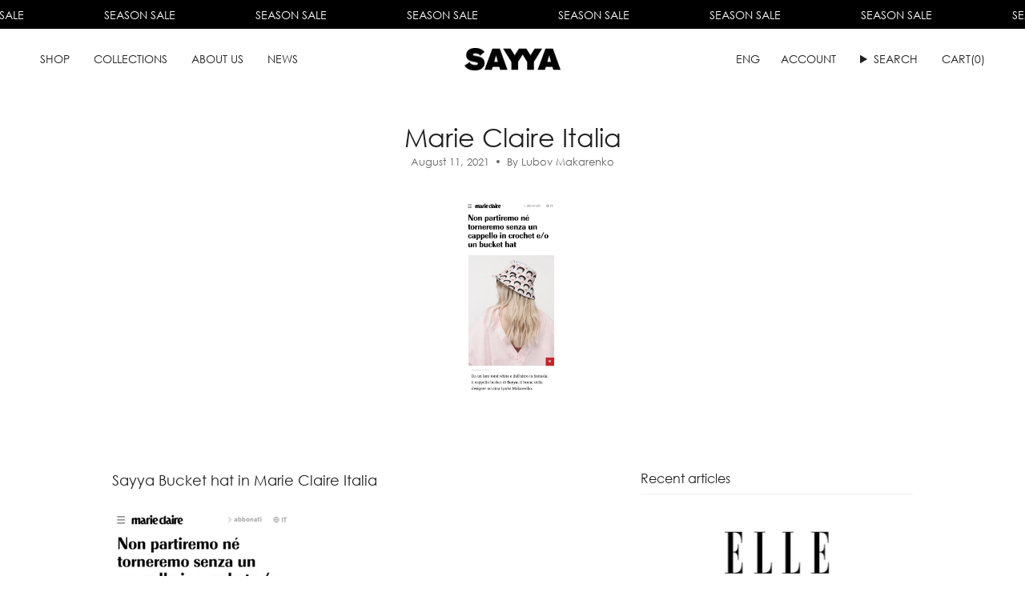

--- FILE ---
content_type: text/html; charset=utf-8
request_url: https://www.sayya.ua/blogs/news/marie-claire-italia
body_size: 29840
content:
<!doctype html>
<html class="no-js no-touch supports-no-cookies" lang="en">
<head>
<script async src="https://www.googletagmanager.com/gtag/js?id=G-E8ECHEWP9W"></script>
<script>
  window.dataLayer = window.dataLayer || [];
  function gtag(){dataLayer.push(arguments);}
  gtag('js', new Date());

  gtag('config', 'G-E8ECHEWP9W');
</script>
  <meta charset="UTF-8">
  <meta http-equiv="X-UA-Compatible" content="IE=edge">
  <meta name="viewport" content="width=device-width, initial-scale=1.0">
  <meta name="theme-color" content="#212121">
  <link rel="canonical" href="https://www.sayya.ua/blogs/news/marie-claire-italia">
  <!-- ======================= Broadcast Theme V5.8.2 ========================= -->

  <link href="//www.sayya.ua/cdn/shop/t/23/assets/theme.css?v=182551148019073688541761210032" as="style" rel="preload">
  <link href="//www.sayya.ua/cdn/shop/t/23/assets/vendor.js?v=37228463622838409191730332300" as="script" rel="preload">
  <link href="//www.sayya.ua/cdn/shop/t/23/assets/theme.js?v=68692674978099020611730332300" as="script" rel="preload">

    <link rel="icon" type="image/png" href="//www.sayya.ua/cdn/shop/files/sayya_fav.png?crop=center&height=32&v=1648318402&width=32">
  

  <!-- Title and description ================================================ -->
  
  <title>
    
    Marie Claire Italia
    
    
    
      &ndash; sayya.ua
    
  </title>

  
    <meta name="description" content="Sayya Bucket hat in Marie Claire Italia Read more...">
  

  <meta property="og:site_name" content="sayya.ua">
<meta property="og:url" content="https://www.sayya.ua/blogs/news/marie-claire-italia">
<meta property="og:title" content="Marie Claire Italia">
<meta property="og:type" content="article">
<meta property="og:description" content="Sayya Bucket hat in Marie Claire Italia Read more..."><meta property="og:image" content="http://www.sayya.ua/cdn/shop/articles/photo_2021-08-11_15-54-51.jpg?v=1628687030">
  <meta property="og:image:secure_url" content="https://www.sayya.ua/cdn/shop/articles/photo_2021-08-11_15-54-51.jpg?v=1628687030">
  <meta property="og:image:width" content="462">
  <meta property="og:image:height" content="942"><meta name="twitter:card" content="summary_large_image">
<meta name="twitter:title" content="Marie Claire Italia">
<meta name="twitter:description" content="Sayya Bucket hat in Marie Claire Italia Read more...">

  <!-- CSS ================================================================== -->
  <style data-shopify>
@font-face {
  font-family: Poppins;
  font-weight: 300;
  font-style: normal;
  font-display: swap;
  src: url("//www.sayya.ua/cdn/fonts/poppins/poppins_n3.05f58335c3209cce17da4f1f1ab324ebe2982441.woff2") format("woff2"),
       url("//www.sayya.ua/cdn/fonts/poppins/poppins_n3.6971368e1f131d2c8ff8e3a44a36b577fdda3ff5.woff") format("woff");
}

    @font-face {
  font-family: Poppins;
  font-weight: 300;
  font-style: normal;
  font-display: swap;
  src: url("//www.sayya.ua/cdn/fonts/poppins/poppins_n3.05f58335c3209cce17da4f1f1ab324ebe2982441.woff2") format("woff2"),
       url("//www.sayya.ua/cdn/fonts/poppins/poppins_n3.6971368e1f131d2c8ff8e3a44a36b577fdda3ff5.woff") format("woff");
}

    @font-face {
  font-family: Poppins;
  font-weight: 400;
  font-style: normal;
  font-display: swap;
  src: url("//www.sayya.ua/cdn/fonts/poppins/poppins_n4.0ba78fa5af9b0e1a374041b3ceaadf0a43b41362.woff2") format("woff2"),
       url("//www.sayya.ua/cdn/fonts/poppins/poppins_n4.214741a72ff2596839fc9760ee7a770386cf16ca.woff") format("woff");
}


    
      @font-face {
  font-family: Poppins;
  font-weight: 400;
  font-style: normal;
  font-display: swap;
  src: url("//www.sayya.ua/cdn/fonts/poppins/poppins_n4.0ba78fa5af9b0e1a374041b3ceaadf0a43b41362.woff2") format("woff2"),
       url("//www.sayya.ua/cdn/fonts/poppins/poppins_n4.214741a72ff2596839fc9760ee7a770386cf16ca.woff") format("woff");
}

    

    
      @font-face {
  font-family: Poppins;
  font-weight: 400;
  font-style: normal;
  font-display: swap;
  src: url("//www.sayya.ua/cdn/fonts/poppins/poppins_n4.0ba78fa5af9b0e1a374041b3ceaadf0a43b41362.woff2") format("woff2"),
       url("//www.sayya.ua/cdn/fonts/poppins/poppins_n4.214741a72ff2596839fc9760ee7a770386cf16ca.woff") format("woff");
}

    

    
    

    
      @font-face {
  font-family: Poppins;
  font-weight: 300;
  font-style: italic;
  font-display: swap;
  src: url("//www.sayya.ua/cdn/fonts/poppins/poppins_i3.8536b4423050219f608e17f134fe9ea3b01ed890.woff2") format("woff2"),
       url("//www.sayya.ua/cdn/fonts/poppins/poppins_i3.0f4433ada196bcabf726ed78f8e37e0995762f7f.woff") format("woff");
}

    

    
      @font-face {
  font-family: Poppins;
  font-weight: 400;
  font-style: italic;
  font-display: swap;
  src: url("//www.sayya.ua/cdn/fonts/poppins/poppins_i4.846ad1e22474f856bd6b81ba4585a60799a9f5d2.woff2") format("woff2"),
       url("//www.sayya.ua/cdn/fonts/poppins/poppins_i4.56b43284e8b52fc64c1fd271f289a39e8477e9ec.woff") format("woff");
}

    
  </style>

  
<style data-shopify>

:root {--scrollbar-width: 0px;





--COLOR-VIDEO-BG: #f2f2f2;
--COLOR-BG-BRIGHTER: #f2f2f2;--COLOR-BG: #ffffff;--COLOR-BG-ALPHA-25: rgba(255, 255, 255, 0.25);
--COLOR-BG-TRANSPARENT: rgba(255, 255, 255, 0);
--COLOR-BG-SECONDARY: #f7f7f7;
--COLOR-BG-SECONDARY-LIGHTEN: #ffffff;
--COLOR-BG-RGB: 255, 255, 255;

--COLOR-TEXT-DARK: #000000;
--COLOR-TEXT: #212121;
--COLOR-TEXT-LIGHT: #646464;


/* === Opacity shades of grey ===*/
--COLOR-A5:  rgba(33, 33, 33, 0.05);
--COLOR-A10: rgba(33, 33, 33, 0.1);
--COLOR-A15: rgba(33, 33, 33, 0.15);
--COLOR-A20: rgba(33, 33, 33, 0.2);
--COLOR-A25: rgba(33, 33, 33, 0.25);
--COLOR-A30: rgba(33, 33, 33, 0.3);
--COLOR-A35: rgba(33, 33, 33, 0.35);
--COLOR-A40: rgba(33, 33, 33, 0.4);
--COLOR-A45: rgba(33, 33, 33, 0.45);
--COLOR-A50: rgba(33, 33, 33, 0.5);
--COLOR-A55: rgba(33, 33, 33, 0.55);
--COLOR-A60: rgba(33, 33, 33, 0.6);
--COLOR-A65: rgba(33, 33, 33, 0.65);
--COLOR-A70: rgba(33, 33, 33, 0.7);
--COLOR-A75: rgba(33, 33, 33, 0.75);
--COLOR-A80: rgba(33, 33, 33, 0.8);
--COLOR-A85: rgba(33, 33, 33, 0.85);
--COLOR-A90: rgba(33, 33, 33, 0.9);
--COLOR-A95: rgba(33, 33, 33, 0.95);

--COLOR-BORDER: rgb(240, 240, 240);
--COLOR-BORDER-LIGHT: #f6f6f6;
--COLOR-BORDER-HAIRLINE: #f7f7f7;
--COLOR-BORDER-DARK: #bdbdbd;/* === Bright color ===*/
--COLOR-PRIMARY: #212121;
--COLOR-PRIMARY-HOVER: #000000;
--COLOR-PRIMARY-FADE: rgba(33, 33, 33, 0.05);
--COLOR-PRIMARY-FADE-HOVER: rgba(33, 33, 33, 0.1);
--COLOR-PRIMARY-LIGHT: #855656;--COLOR-PRIMARY-OPPOSITE: #ffffff;



/* === link Color ===*/
--COLOR-LINK: #212121;
--COLOR-LINK-HOVER: rgba(33, 33, 33, 0.7);
--COLOR-LINK-FADE: rgba(33, 33, 33, 0.05);
--COLOR-LINK-FADE-HOVER: rgba(33, 33, 33, 0.1);--COLOR-LINK-OPPOSITE: #ffffff;


/* === Product grid sale tags ===*/
--COLOR-SALE-BG: #000000;
--COLOR-SALE-TEXT: #fff;

/* === Product grid badges ===*/
--COLOR-BADGE-BG: #ffffff;
--COLOR-BADGE-TEXT: #212121;

/* === Product sale color ===*/
--COLOR-SALE: #d20000;

/* === Gray background on Product grid items ===*/--filter-bg: 1.0;/* === Helper colors for form error states ===*/
--COLOR-ERROR: #721C24;
--COLOR-ERROR-BG: #F8D7DA;
--COLOR-ERROR-BORDER: #F5C6CB;



  --RADIUS: 0px;
  --RADIUS-SELECT: 0px;

--COLOR-HEADER-BG: #ffffff;--COLOR-HEADER-BG-TRANSPARENT: rgba(255, 255, 255, 0);
--COLOR-HEADER-LINK: #212121;
--COLOR-HEADER-LINK-HOVER: rgba(33, 33, 33, 0.7);

--COLOR-MENU-BG: #ffffff;
--COLOR-MENU-LINK: #212121;
--COLOR-MENU-LINK-HOVER: rgba(33, 33, 33, 0.7);
--COLOR-SUBMENU-BG: #ffffff;
--COLOR-SUBMENU-LINK: #212121;
--COLOR-SUBMENU-LINK-HOVER: rgba(33, 33, 33, 0.7);
--COLOR-SUBMENU-TEXT-LIGHT: #646464;
--COLOR-MENU-TRANSPARENT: #ffffff;
--COLOR-MENU-TRANSPARENT-HOVER: rgba(255, 255, 255, 0.7);--COLOR-FOOTER-BG: #ffffff;
--COLOR-FOOTER-BG-HAIRLINE: #f7f7f7;
--COLOR-FOOTER-TEXT: #212121;
--COLOR-FOOTER-TEXT-A35: rgba(33, 33, 33, 0.35);
--COLOR-FOOTER-TEXT-A75: rgba(33, 33, 33, 0.75);
--COLOR-FOOTER-LINK: #212121;
--COLOR-FOOTER-LINK-HOVER: rgba(33, 33, 33, 0.7);
--COLOR-FOOTER-BORDER: #212121;

--TRANSPARENT: rgba(255, 255, 255, 0);

/* === Default overlay opacity ===*/
--overlay-opacity: 0;
--underlay-opacity: 1;
--underlay-bg: rgba(0,0,0,0.4);

/* === Custom Cursor ===*/
--ICON-ZOOM-IN: url( "//www.sayya.ua/cdn/shop/t/23/assets/icon-zoom-in.svg?v=182473373117644429561730332301" );
--ICON-ZOOM-OUT: url( "//www.sayya.ua/cdn/shop/t/23/assets/icon-zoom-out.svg?v=101497157853986683871730332300" );

/* === Custom Icons ===*/


  
  --ICON-ADD-BAG: url( "//www.sayya.ua/cdn/shop/t/23/assets/icon-add-bag.svg?v=23763382405227654651730332301" );
  --ICON-ADD-CART: url( "//www.sayya.ua/cdn/shop/t/23/assets/icon-add-cart.svg?v=3962293684743587821730332300" );
  --ICON-ARROW-LEFT: url( "//www.sayya.ua/cdn/shop/t/23/assets/icon-arrow-left.svg?v=136066145774695772731730332300" );
  --ICON-ARROW-RIGHT: url( "//www.sayya.ua/cdn/shop/t/23/assets/icon-arrow-right.svg?v=150928298113663093401730332300" );
  --ICON-SELECT: url("//www.sayya.ua/cdn/shop/t/23/assets/icon-select.svg?v=150573211567947701091730332301");


--PRODUCT-GRID-ASPECT-RATIO: 150.0%;

/* === Typography ===*/
--FONT-WEIGHT-BODY: 300;
--FONT-WEIGHT-BODY-BOLD: 400;

--FONT-STACK-BODY: Poppins, sans-serif;
--FONT-STYLE-BODY: normal;
--FONT-STYLE-BODY-ITALIC: italic;
--FONT-ADJUST-BODY: 1.0;

--LETTER-SPACING-BODY: 0.0em;

--FONT-WEIGHT-HEADING: 300;
--FONT-WEIGHT-HEADING-BOLD: 400;

--FONT-UPPERCASE-HEADING: none;
--LETTER-SPACING-HEADING: 0.0em;

--FONT-STACK-HEADING: Poppins, sans-serif;
--FONT-STYLE-HEADING: normal;
--FONT-STYLE-HEADING-ITALIC: italic;
--FONT-ADJUST-HEADING: 1.0;

--FONT-WEIGHT-SUBHEADING: 300;
--FONT-WEIGHT-SUBHEADING-BOLD: 400;

--FONT-STACK-SUBHEADING: Poppins, sans-serif;
--FONT-STYLE-SUBHEADING: normal;
--FONT-STYLE-SUBHEADING-ITALIC: italic;
--FONT-ADJUST-SUBHEADING: 1.0;

--FONT-UPPERCASE-SUBHEADING: none;
--LETTER-SPACING-SUBHEADING: 0.1em;

--FONT-STACK-NAV: Poppins, sans-serif;
--FONT-STYLE-NAV: normal;
--FONT-STYLE-NAV-ITALIC: italic;
--FONT-ADJUST-NAV: 1.0;

--FONT-WEIGHT-NAV: 300;
--FONT-WEIGHT-NAV-BOLD: 400;

--LETTER-SPACING-NAV: 0.0em;

--FONT-SIZE-BASE: 1.0rem;
--FONT-SIZE-BASE-PERCENT: 1.0;

/* === Parallax ===*/
--PARALLAX-STRENGTH-MIN: 120.0%;
--PARALLAX-STRENGTH-MAX: 130.0%;--COLUMNS: 4;
--COLUMNS-MEDIUM: 3;
--COLUMNS-SMALL: 2;
--COLUMNS-MOBILE: 1;--LAYOUT-OUTER: 50px;
  --LAYOUT-GUTTER: 32px;
  --LAYOUT-OUTER-MEDIUM: 30px;
  --LAYOUT-GUTTER-MEDIUM: 22px;
  --LAYOUT-OUTER-SMALL: 16px;
  --LAYOUT-GUTTER-SMALL: 16px;--base-animation-delay: 0ms;
--line-height-normal: 1.375; /* Equals to line-height: normal; */--SIDEBAR-WIDTH: 288px;
  --SIDEBAR-WIDTH-MEDIUM: 258px;--DRAWER-WIDTH: 380px;--ICON-STROKE-WIDTH: 1px;/* === Button General ===*/
--BTN-FONT-STACK: Poppins, sans-serif;
--BTN-FONT-WEIGHT: 400;
--BTN-FONT-STYLE: normal;
--BTN-FONT-SIZE: 13px;

--BTN-LETTER-SPACING: 0.1em;
--BTN-UPPERCASE: uppercase;
--BTN-TEXT-ARROW-OFFSET: -1px;

/* === Button Primary ===*/
--BTN-PRIMARY-BORDER-COLOR: #AB8C52;
--BTN-PRIMARY-BG-COLOR: #AB8C52;
--BTN-PRIMARY-TEXT-COLOR: #fff;


  --BTN-PRIMARY-BG-COLOR-BRIGHTER: #9a7e4a;


/* === Button Secondary ===*/
--BTN-SECONDARY-BORDER-COLOR: #8191A4;
--BTN-SECONDARY-BG-COLOR: #8191A4;
--BTN-SECONDARY-TEXT-COLOR: #212121;


  --BTN-SECONDARY-BG-COLOR-BRIGHTER: #728499;


/* === Button White ===*/
--TEXT-BTN-BORDER-WHITE: #fff;
--TEXT-BTN-BG-WHITE: #fff;
--TEXT-BTN-WHITE: #000;
--TEXT-BTN-BG-WHITE-BRIGHTER: #f2f2f2;

/* === Button Black ===*/
--TEXT-BTN-BG-BLACK: #000;
--TEXT-BTN-BORDER-BLACK: #000;
--TEXT-BTN-BLACK: #fff;
--TEXT-BTN-BG-BLACK-BRIGHTER: #1a1a1a;

/* === Default Cart Gradient ===*/

--FREE-SHIPPING-GRADIENT: linear-gradient(to right, var(--COLOR-PRIMARY-LIGHT) 0%, var(--COLOR-PRIMARY) 100%);

/* === Swatch Size ===*/
--swatch-size-filters: calc(1.15rem * var(--FONT-ADJUST-BODY));
--swatch-size-product: calc(2.2rem * var(--FONT-ADJUST-BODY));
}

/* === Backdrop ===*/
::backdrop {
  --underlay-opacity: 1;
  --underlay-bg: rgba(0,0,0,0.4);
}
</style>


  <link href="//www.sayya.ua/cdn/shop/t/23/assets/theme.css?v=182551148019073688541761210032" rel="stylesheet" type="text/css" media="all" />
<link href="//www.sayya.ua/cdn/shop/t/23/assets/swatches.css?v=157844926215047500451730332300" as="style" rel="preload">
    <link href="//www.sayya.ua/cdn/shop/t/23/assets/swatches.css?v=157844926215047500451730332300" rel="stylesheet" type="text/css" media="all" />
<style data-shopify>.swatches {
    --black: #000000;--white: #fafafa;--blank: url(//www.sayya.ua/cdn/shop/files/blank_small.png?v=3634);
  }</style>
<script>
    if (window.navigator.userAgent.indexOf('MSIE ') > 0 || window.navigator.userAgent.indexOf('Trident/') > 0) {
      document.documentElement.className = document.documentElement.className + ' ie';

      var scripts = document.getElementsByTagName('script')[0];
      var polyfill = document.createElement("script");
      polyfill.defer = true;
      polyfill.src = "//www.sayya.ua/cdn/shop/t/23/assets/ie11.js?v=144489047535103983231730332300";

      scripts.parentNode.insertBefore(polyfill, scripts);
    } else {
      document.documentElement.className = document.documentElement.className.replace('no-js', 'js');
    }

    document.documentElement.style.setProperty('--scrollbar-width', `${getScrollbarWidth()}px`);

    function getScrollbarWidth() {
      // Creating invisible container
      const outer = document.createElement('div');
      outer.style.visibility = 'hidden';
      outer.style.overflow = 'scroll'; // forcing scrollbar to appear
      outer.style.msOverflowStyle = 'scrollbar'; // needed for WinJS apps
      document.documentElement.appendChild(outer);

      // Creating inner element and placing it in the container
      const inner = document.createElement('div');
      outer.appendChild(inner);

      // Calculating difference between container's full width and the child width
      const scrollbarWidth = outer.offsetWidth - inner.offsetWidth;

      // Removing temporary elements from the DOM
      outer.parentNode.removeChild(outer);

      return scrollbarWidth;
    }

    let root = '/';
    if (root[root.length - 1] !== '/') {
      root = root + '/';
    }

    window.theme = {
      routes: {
        root: root,
        cart_url: '/cart',
        cart_add_url: '/cart/add',
        cart_change_url: '/cart/change',
        product_recommendations_url: '/recommendations/products',
        predictive_search_url: '/search/suggest',
        addresses_url: '/account/addresses'
      },
      assets: {
        photoswipe: '//www.sayya.ua/cdn/shop/t/23/assets/photoswipe.js?v=162613001030112971491730332301',
        smoothscroll: '//www.sayya.ua/cdn/shop/t/23/assets/smoothscroll.js?v=37906625415260927261730332300',
      },
      strings: {
        addToCart: "Add to cart",
        cartAcceptanceError: "You must accept our terms and conditions.",
        soldOut: "Sold Out",
        from: "From",
        preOrder: "Pre-order",
        sale: "Sale",
        subscription: "Subscription",
        unavailable: "Unavailable",
        unitPrice: "Unit price",
        unitPriceSeparator: "per",
        shippingCalcSubmitButton: "Calculate shipping",
        shippingCalcSubmitButtonDisabled: "Calculating...",
        selectValue: "Select value",
        selectColor: "Select color",
        oneColor: "color",
        otherColor: "colors",
        upsellAddToCart: "Add",
        free: "Free",
        swatchesColor: "Color, Colour",
        sku: "SKU",
      },
      settings: {
        cartType: "drawer",
        customerLoggedIn: null ? true : false,
        enableQuickAdd: true,
        enableAnimations: true,
        variantOnSale: true,
        collectionSwatchStyle: "text-slider",
        swatchesType: "native"
      },
      sliderArrows: {
        prev: '<button type="button" class="slider__button slider__button--prev" data-button-arrow data-button-prev>' + "Previous" + '</button>',
        next: '<button type="button" class="slider__button slider__button--next" data-button-arrow data-button-next>' + "Next" + '</button>',
      },
      moneyFormat: false ? "\u003cspan class=\"money conversion-bear-money\"\u003e₴{{amount}} UAH\u003c\/span\u003e" : "\u003cspan class=\"money conversion-bear-money\"\u003e₴{{amount}}\u003c\/span\u003e",
      moneyWithoutCurrencyFormat: "\u003cspan class=\"money conversion-bear-money\"\u003e₴{{amount}}\u003c\/span\u003e",
      moneyWithCurrencyFormat: "\u003cspan class=\"money conversion-bear-money\"\u003e₴{{amount}} UAH\u003c\/span\u003e",
      subtotal: 0,
      info: {
        name: 'broadcast'
      },
      version: '5.8.2'
    };

    let windowInnerHeight = window.innerHeight;
    document.documentElement.style.setProperty('--full-height', `${windowInnerHeight}px`);
    document.documentElement.style.setProperty('--three-quarters', `${windowInnerHeight * 0.75}px`);
    document.documentElement.style.setProperty('--two-thirds', `${windowInnerHeight * 0.66}px`);
    document.documentElement.style.setProperty('--one-half', `${windowInnerHeight * 0.5}px`);
    document.documentElement.style.setProperty('--one-third', `${windowInnerHeight * 0.33}px`);
    document.documentElement.style.setProperty('--one-fifth', `${windowInnerHeight * 0.2}px`);
  </script>

  

  <!-- Theme Javascript ============================================================== -->
  <script src="//www.sayya.ua/cdn/shop/t/23/assets/vendor.js?v=37228463622838409191730332300" defer="defer"></script>
  <script src="//www.sayya.ua/cdn/shop/t/23/assets/theme.js?v=68692674978099020611730332300" defer="defer"></script><!-- Shopify app scripts =========================================================== -->

  <script>window.performance && window.performance.mark && window.performance.mark('shopify.content_for_header.start');</script><meta name="google-site-verification" content="tpSSOJRvxEpxTgDG-QPwW_yChwtN_TQlwYGBY50jFIQ">
<meta id="shopify-digital-wallet" name="shopify-digital-wallet" content="/33273938055/digital_wallets/dialog">
<link rel="alternate" type="application/atom+xml" title="Feed" href="/blogs/news.atom" />
<link rel="alternate" hreflang="x-default" href="https://www.sayya.ua/blogs/news/marie-claire-italia">
<link rel="alternate" hreflang="en" href="https://www.sayya.ua/blogs/news/marie-claire-italia">
<link rel="alternate" hreflang="uk" href="https://www.sayya.ua/uk/blogs/news/marie-claire-italia">
<script async="async" src="/checkouts/internal/preloads.js?locale=en-UA"></script>
<script id="shopify-features" type="application/json">{"accessToken":"99ebcda44ee8cb100d7171f03d5494f9","betas":["rich-media-storefront-analytics"],"domain":"www.sayya.ua","predictiveSearch":true,"shopId":33273938055,"locale":"en"}</script>
<script>var Shopify = Shopify || {};
Shopify.shop = "sayya-ua.myshopify.com";
Shopify.locale = "en";
Shopify.currency = {"active":"UAH","rate":"1.0"};
Shopify.country = "UA";
Shopify.theme = {"name":"Broadcast(11.24)","id":132943052935,"schema_name":"Broadcast","schema_version":"5.8.2","theme_store_id":868,"role":"main"};
Shopify.theme.handle = "null";
Shopify.theme.style = {"id":null,"handle":null};
Shopify.cdnHost = "www.sayya.ua/cdn";
Shopify.routes = Shopify.routes || {};
Shopify.routes.root = "/";</script>
<script type="module">!function(o){(o.Shopify=o.Shopify||{}).modules=!0}(window);</script>
<script>!function(o){function n(){var o=[];function n(){o.push(Array.prototype.slice.apply(arguments))}return n.q=o,n}var t=o.Shopify=o.Shopify||{};t.loadFeatures=n(),t.autoloadFeatures=n()}(window);</script>
<script id="shop-js-analytics" type="application/json">{"pageType":"article"}</script>
<script defer="defer" async type="module" src="//www.sayya.ua/cdn/shopifycloud/shop-js/modules/v2/client.init-shop-cart-sync_BApSsMSl.en.esm.js"></script>
<script defer="defer" async type="module" src="//www.sayya.ua/cdn/shopifycloud/shop-js/modules/v2/chunk.common_CBoos6YZ.esm.js"></script>
<script type="module">
  await import("//www.sayya.ua/cdn/shopifycloud/shop-js/modules/v2/client.init-shop-cart-sync_BApSsMSl.en.esm.js");
await import("//www.sayya.ua/cdn/shopifycloud/shop-js/modules/v2/chunk.common_CBoos6YZ.esm.js");

  window.Shopify.SignInWithShop?.initShopCartSync?.({"fedCMEnabled":true,"windoidEnabled":true});

</script>
<script>(function() {
  var isLoaded = false;
  function asyncLoad() {
    if (isLoaded) return;
    isLoaded = true;
    var urls = ["\/\/code.tidio.co\/wwezaixb7pzhzyjzybopnimtxkopsh4u.js?shop=sayya-ua.myshopify.com","https:\/\/cdn.nfcube.com\/6d4efffe7db71c6ea4a5c9a07b7ddc23.js?shop=sayya-ua.myshopify.com","https:\/\/chimpstatic.com\/mcjs-connected\/js\/users\/4be0b2a7eb5f061e352fd1a37\/0b6452c326523b66fcfe0e999.js?shop=sayya-ua.myshopify.com"];
    for (var i = 0; i < urls.length; i++) {
      var s = document.createElement('script');
      s.type = 'text/javascript';
      s.async = true;
      s.src = urls[i];
      var x = document.getElementsByTagName('script')[0];
      x.parentNode.insertBefore(s, x);
    }
  };
  if(window.attachEvent) {
    window.attachEvent('onload', asyncLoad);
  } else {
    window.addEventListener('load', asyncLoad, false);
  }
})();</script>
<script id="__st">var __st={"a":33273938055,"offset":-18000,"reqid":"ef6c09b5-2f48-40b5-834c-20fb429459a1-1768842998","pageurl":"www.sayya.ua\/blogs\/news\/marie-claire-italia","s":"articles-555713691783","u":"f5be6159c4f7","p":"article","rtyp":"article","rid":555713691783};</script>
<script>window.ShopifyPaypalV4VisibilityTracking = true;</script>
<script id="captcha-bootstrap">!function(){'use strict';const t='contact',e='account',n='new_comment',o=[[t,t],['blogs',n],['comments',n],[t,'customer']],c=[[e,'customer_login'],[e,'guest_login'],[e,'recover_customer_password'],[e,'create_customer']],r=t=>t.map((([t,e])=>`form[action*='/${t}']:not([data-nocaptcha='true']) input[name='form_type'][value='${e}']`)).join(','),a=t=>()=>t?[...document.querySelectorAll(t)].map((t=>t.form)):[];function s(){const t=[...o],e=r(t);return a(e)}const i='password',u='form_key',d=['recaptcha-v3-token','g-recaptcha-response','h-captcha-response',i],f=()=>{try{return window.sessionStorage}catch{return}},m='__shopify_v',_=t=>t.elements[u];function p(t,e,n=!1){try{const o=window.sessionStorage,c=JSON.parse(o.getItem(e)),{data:r}=function(t){const{data:e,action:n}=t;return t[m]||n?{data:e,action:n}:{data:t,action:n}}(c);for(const[e,n]of Object.entries(r))t.elements[e]&&(t.elements[e].value=n);n&&o.removeItem(e)}catch(o){console.error('form repopulation failed',{error:o})}}const l='form_type',E='cptcha';function T(t){t.dataset[E]=!0}const w=window,h=w.document,L='Shopify',v='ce_forms',y='captcha';let A=!1;((t,e)=>{const n=(g='f06e6c50-85a8-45c8-87d0-21a2b65856fe',I='https://cdn.shopify.com/shopifycloud/storefront-forms-hcaptcha/ce_storefront_forms_captcha_hcaptcha.v1.5.2.iife.js',D={infoText:'Protected by hCaptcha',privacyText:'Privacy',termsText:'Terms'},(t,e,n)=>{const o=w[L][v],c=o.bindForm;if(c)return c(t,g,e,D).then(n);var r;o.q.push([[t,g,e,D],n]),r=I,A||(h.body.append(Object.assign(h.createElement('script'),{id:'captcha-provider',async:!0,src:r})),A=!0)});var g,I,D;w[L]=w[L]||{},w[L][v]=w[L][v]||{},w[L][v].q=[],w[L][y]=w[L][y]||{},w[L][y].protect=function(t,e){n(t,void 0,e),T(t)},Object.freeze(w[L][y]),function(t,e,n,w,h,L){const[v,y,A,g]=function(t,e,n){const i=e?o:[],u=t?c:[],d=[...i,...u],f=r(d),m=r(i),_=r(d.filter((([t,e])=>n.includes(e))));return[a(f),a(m),a(_),s()]}(w,h,L),I=t=>{const e=t.target;return e instanceof HTMLFormElement?e:e&&e.form},D=t=>v().includes(t);t.addEventListener('submit',(t=>{const e=I(t);if(!e)return;const n=D(e)&&!e.dataset.hcaptchaBound&&!e.dataset.recaptchaBound,o=_(e),c=g().includes(e)&&(!o||!o.value);(n||c)&&t.preventDefault(),c&&!n&&(function(t){try{if(!f())return;!function(t){const e=f();if(!e)return;const n=_(t);if(!n)return;const o=n.value;o&&e.removeItem(o)}(t);const e=Array.from(Array(32),(()=>Math.random().toString(36)[2])).join('');!function(t,e){_(t)||t.append(Object.assign(document.createElement('input'),{type:'hidden',name:u})),t.elements[u].value=e}(t,e),function(t,e){const n=f();if(!n)return;const o=[...t.querySelectorAll(`input[type='${i}']`)].map((({name:t})=>t)),c=[...d,...o],r={};for(const[a,s]of new FormData(t).entries())c.includes(a)||(r[a]=s);n.setItem(e,JSON.stringify({[m]:1,action:t.action,data:r}))}(t,e)}catch(e){console.error('failed to persist form',e)}}(e),e.submit())}));const S=(t,e)=>{t&&!t.dataset[E]&&(n(t,e.some((e=>e===t))),T(t))};for(const o of['focusin','change'])t.addEventListener(o,(t=>{const e=I(t);D(e)&&S(e,y())}));const B=e.get('form_key'),M=e.get(l),P=B&&M;t.addEventListener('DOMContentLoaded',(()=>{const t=y();if(P)for(const e of t)e.elements[l].value===M&&p(e,B);[...new Set([...A(),...v().filter((t=>'true'===t.dataset.shopifyCaptcha))])].forEach((e=>S(e,t)))}))}(h,new URLSearchParams(w.location.search),n,t,e,['guest_login'])})(!0,!0)}();</script>
<script integrity="sha256-4kQ18oKyAcykRKYeNunJcIwy7WH5gtpwJnB7kiuLZ1E=" data-source-attribution="shopify.loadfeatures" defer="defer" src="//www.sayya.ua/cdn/shopifycloud/storefront/assets/storefront/load_feature-a0a9edcb.js" crossorigin="anonymous"></script>
<script data-source-attribution="shopify.dynamic_checkout.dynamic.init">var Shopify=Shopify||{};Shopify.PaymentButton=Shopify.PaymentButton||{isStorefrontPortableWallets:!0,init:function(){window.Shopify.PaymentButton.init=function(){};var t=document.createElement("script");t.src="https://www.sayya.ua/cdn/shopifycloud/portable-wallets/latest/portable-wallets.en.js",t.type="module",document.head.appendChild(t)}};
</script>
<script data-source-attribution="shopify.dynamic_checkout.buyer_consent">
  function portableWalletsHideBuyerConsent(e){var t=document.getElementById("shopify-buyer-consent"),n=document.getElementById("shopify-subscription-policy-button");t&&n&&(t.classList.add("hidden"),t.setAttribute("aria-hidden","true"),n.removeEventListener("click",e))}function portableWalletsShowBuyerConsent(e){var t=document.getElementById("shopify-buyer-consent"),n=document.getElementById("shopify-subscription-policy-button");t&&n&&(t.classList.remove("hidden"),t.removeAttribute("aria-hidden"),n.addEventListener("click",e))}window.Shopify?.PaymentButton&&(window.Shopify.PaymentButton.hideBuyerConsent=portableWalletsHideBuyerConsent,window.Shopify.PaymentButton.showBuyerConsent=portableWalletsShowBuyerConsent);
</script>
<script data-source-attribution="shopify.dynamic_checkout.cart.bootstrap">document.addEventListener("DOMContentLoaded",(function(){function t(){return document.querySelector("shopify-accelerated-checkout-cart, shopify-accelerated-checkout")}if(t())Shopify.PaymentButton.init();else{new MutationObserver((function(e,n){t()&&(Shopify.PaymentButton.init(),n.disconnect())})).observe(document.body,{childList:!0,subtree:!0})}}));
</script>

<script>window.performance && window.performance.mark && window.performance.mark('shopify.content_for_header.end');</script>

<script src="https://cdn.shopify.com/extensions/019b4b55-f7c4-7898-a372-5e73d2b4d133/currency-converter-42-167/assets/ws-currencyconverter.js" type="text/javascript" defer="defer"></script>
<link href="https://monorail-edge.shopifysvc.com" rel="dns-prefetch">
<script>(function(){if ("sendBeacon" in navigator && "performance" in window) {try {var session_token_from_headers = performance.getEntriesByType('navigation')[0].serverTiming.find(x => x.name == '_s').description;} catch {var session_token_from_headers = undefined;}var session_cookie_matches = document.cookie.match(/_shopify_s=([^;]*)/);var session_token_from_cookie = session_cookie_matches && session_cookie_matches.length === 2 ? session_cookie_matches[1] : "";var session_token = session_token_from_headers || session_token_from_cookie || "";function handle_abandonment_event(e) {var entries = performance.getEntries().filter(function(entry) {return /monorail-edge.shopifysvc.com/.test(entry.name);});if (!window.abandonment_tracked && entries.length === 0) {window.abandonment_tracked = true;var currentMs = Date.now();var navigation_start = performance.timing.navigationStart;var payload = {shop_id: 33273938055,url: window.location.href,navigation_start,duration: currentMs - navigation_start,session_token,page_type: "article"};window.navigator.sendBeacon("https://monorail-edge.shopifysvc.com/v1/produce", JSON.stringify({schema_id: "online_store_buyer_site_abandonment/1.1",payload: payload,metadata: {event_created_at_ms: currentMs,event_sent_at_ms: currentMs}}));}}window.addEventListener('pagehide', handle_abandonment_event);}}());</script>
<script id="web-pixels-manager-setup">(function e(e,d,r,n,o){if(void 0===o&&(o={}),!Boolean(null===(a=null===(i=window.Shopify)||void 0===i?void 0:i.analytics)||void 0===a?void 0:a.replayQueue)){var i,a;window.Shopify=window.Shopify||{};var t=window.Shopify;t.analytics=t.analytics||{};var s=t.analytics;s.replayQueue=[],s.publish=function(e,d,r){return s.replayQueue.push([e,d,r]),!0};try{self.performance.mark("wpm:start")}catch(e){}var l=function(){var e={modern:/Edge?\/(1{2}[4-9]|1[2-9]\d|[2-9]\d{2}|\d{4,})\.\d+(\.\d+|)|Firefox\/(1{2}[4-9]|1[2-9]\d|[2-9]\d{2}|\d{4,})\.\d+(\.\d+|)|Chrom(ium|e)\/(9{2}|\d{3,})\.\d+(\.\d+|)|(Maci|X1{2}).+ Version\/(15\.\d+|(1[6-9]|[2-9]\d|\d{3,})\.\d+)([,.]\d+|)( \(\w+\)|)( Mobile\/\w+|) Safari\/|Chrome.+OPR\/(9{2}|\d{3,})\.\d+\.\d+|(CPU[ +]OS|iPhone[ +]OS|CPU[ +]iPhone|CPU IPhone OS|CPU iPad OS)[ +]+(15[._]\d+|(1[6-9]|[2-9]\d|\d{3,})[._]\d+)([._]\d+|)|Android:?[ /-](13[3-9]|1[4-9]\d|[2-9]\d{2}|\d{4,})(\.\d+|)(\.\d+|)|Android.+Firefox\/(13[5-9]|1[4-9]\d|[2-9]\d{2}|\d{4,})\.\d+(\.\d+|)|Android.+Chrom(ium|e)\/(13[3-9]|1[4-9]\d|[2-9]\d{2}|\d{4,})\.\d+(\.\d+|)|SamsungBrowser\/([2-9]\d|\d{3,})\.\d+/,legacy:/Edge?\/(1[6-9]|[2-9]\d|\d{3,})\.\d+(\.\d+|)|Firefox\/(5[4-9]|[6-9]\d|\d{3,})\.\d+(\.\d+|)|Chrom(ium|e)\/(5[1-9]|[6-9]\d|\d{3,})\.\d+(\.\d+|)([\d.]+$|.*Safari\/(?![\d.]+ Edge\/[\d.]+$))|(Maci|X1{2}).+ Version\/(10\.\d+|(1[1-9]|[2-9]\d|\d{3,})\.\d+)([,.]\d+|)( \(\w+\)|)( Mobile\/\w+|) Safari\/|Chrome.+OPR\/(3[89]|[4-9]\d|\d{3,})\.\d+\.\d+|(CPU[ +]OS|iPhone[ +]OS|CPU[ +]iPhone|CPU IPhone OS|CPU iPad OS)[ +]+(10[._]\d+|(1[1-9]|[2-9]\d|\d{3,})[._]\d+)([._]\d+|)|Android:?[ /-](13[3-9]|1[4-9]\d|[2-9]\d{2}|\d{4,})(\.\d+|)(\.\d+|)|Mobile Safari.+OPR\/([89]\d|\d{3,})\.\d+\.\d+|Android.+Firefox\/(13[5-9]|1[4-9]\d|[2-9]\d{2}|\d{4,})\.\d+(\.\d+|)|Android.+Chrom(ium|e)\/(13[3-9]|1[4-9]\d|[2-9]\d{2}|\d{4,})\.\d+(\.\d+|)|Android.+(UC? ?Browser|UCWEB|U3)[ /]?(15\.([5-9]|\d{2,})|(1[6-9]|[2-9]\d|\d{3,})\.\d+)\.\d+|SamsungBrowser\/(5\.\d+|([6-9]|\d{2,})\.\d+)|Android.+MQ{2}Browser\/(14(\.(9|\d{2,})|)|(1[5-9]|[2-9]\d|\d{3,})(\.\d+|))(\.\d+|)|K[Aa][Ii]OS\/(3\.\d+|([4-9]|\d{2,})\.\d+)(\.\d+|)/},d=e.modern,r=e.legacy,n=navigator.userAgent;return n.match(d)?"modern":n.match(r)?"legacy":"unknown"}(),u="modern"===l?"modern":"legacy",c=(null!=n?n:{modern:"",legacy:""})[u],f=function(e){return[e.baseUrl,"/wpm","/b",e.hashVersion,"modern"===e.buildTarget?"m":"l",".js"].join("")}({baseUrl:d,hashVersion:r,buildTarget:u}),m=function(e){var d=e.version,r=e.bundleTarget,n=e.surface,o=e.pageUrl,i=e.monorailEndpoint;return{emit:function(e){var a=e.status,t=e.errorMsg,s=(new Date).getTime(),l=JSON.stringify({metadata:{event_sent_at_ms:s},events:[{schema_id:"web_pixels_manager_load/3.1",payload:{version:d,bundle_target:r,page_url:o,status:a,surface:n,error_msg:t},metadata:{event_created_at_ms:s}}]});if(!i)return console&&console.warn&&console.warn("[Web Pixels Manager] No Monorail endpoint provided, skipping logging."),!1;try{return self.navigator.sendBeacon.bind(self.navigator)(i,l)}catch(e){}var u=new XMLHttpRequest;try{return u.open("POST",i,!0),u.setRequestHeader("Content-Type","text/plain"),u.send(l),!0}catch(e){return console&&console.warn&&console.warn("[Web Pixels Manager] Got an unhandled error while logging to Monorail."),!1}}}}({version:r,bundleTarget:l,surface:e.surface,pageUrl:self.location.href,monorailEndpoint:e.monorailEndpoint});try{o.browserTarget=l,function(e){var d=e.src,r=e.async,n=void 0===r||r,o=e.onload,i=e.onerror,a=e.sri,t=e.scriptDataAttributes,s=void 0===t?{}:t,l=document.createElement("script"),u=document.querySelector("head"),c=document.querySelector("body");if(l.async=n,l.src=d,a&&(l.integrity=a,l.crossOrigin="anonymous"),s)for(var f in s)if(Object.prototype.hasOwnProperty.call(s,f))try{l.dataset[f]=s[f]}catch(e){}if(o&&l.addEventListener("load",o),i&&l.addEventListener("error",i),u)u.appendChild(l);else{if(!c)throw new Error("Did not find a head or body element to append the script");c.appendChild(l)}}({src:f,async:!0,onload:function(){if(!function(){var e,d;return Boolean(null===(d=null===(e=window.Shopify)||void 0===e?void 0:e.analytics)||void 0===d?void 0:d.initialized)}()){var d=window.webPixelsManager.init(e)||void 0;if(d){var r=window.Shopify.analytics;r.replayQueue.forEach((function(e){var r=e[0],n=e[1],o=e[2];d.publishCustomEvent(r,n,o)})),r.replayQueue=[],r.publish=d.publishCustomEvent,r.visitor=d.visitor,r.initialized=!0}}},onerror:function(){return m.emit({status:"failed",errorMsg:"".concat(f," has failed to load")})},sri:function(e){var d=/^sha384-[A-Za-z0-9+/=]+$/;return"string"==typeof e&&d.test(e)}(c)?c:"",scriptDataAttributes:o}),m.emit({status:"loading"})}catch(e){m.emit({status:"failed",errorMsg:(null==e?void 0:e.message)||"Unknown error"})}}})({shopId: 33273938055,storefrontBaseUrl: "https://www.sayya.ua",extensionsBaseUrl: "https://extensions.shopifycdn.com/cdn/shopifycloud/web-pixels-manager",monorailEndpoint: "https://monorail-edge.shopifysvc.com/unstable/produce_batch",surface: "storefront-renderer",enabledBetaFlags: ["2dca8a86"],webPixelsConfigList: [{"id":"441057415","configuration":"{\"config\":\"{\\\"pixel_id\\\":\\\"G-E8ECHEWP9W\\\",\\\"gtag_events\\\":[{\\\"type\\\":\\\"begin_checkout\\\",\\\"action_label\\\":[\\\"G-E8ECHEWP9W\\\",\\\"AW-11484615510\\\/p-MSCPKz190ZENampeQq\\\"]},{\\\"type\\\":\\\"search\\\",\\\"action_label\\\":[\\\"G-E8ECHEWP9W\\\",\\\"AW-11484615510\\\/gcKrCOyz190ZENampeQq\\\"]},{\\\"type\\\":\\\"view_item\\\",\\\"action_label\\\":[\\\"G-E8ECHEWP9W\\\",\\\"AW-11484615510\\\/OSdSCOmz190ZENampeQq\\\"]},{\\\"type\\\":\\\"purchase\\\",\\\"action_label\\\":[\\\"G-E8ECHEWP9W\\\",\\\"AW-11484615510\\\/7gvsCOOz190ZENampeQq\\\"]},{\\\"type\\\":\\\"page_view\\\",\\\"action_label\\\":[\\\"G-E8ECHEWP9W\\\",\\\"AW-11484615510\\\/Z_yYCOaz190ZENampeQq\\\"]},{\\\"type\\\":\\\"add_payment_info\\\",\\\"action_label\\\":[\\\"G-E8ECHEWP9W\\\",\\\"AW-11484615510\\\/rzcDCPWz190ZENampeQq\\\"]},{\\\"type\\\":\\\"add_to_cart\\\",\\\"action_label\\\":[\\\"G-E8ECHEWP9W\\\",\\\"AW-11484615510\\\/aa5aCO-z190ZENampeQq\\\"]}],\\\"enable_monitoring_mode\\\":false}\"}","eventPayloadVersion":"v1","runtimeContext":"OPEN","scriptVersion":"b2a88bafab3e21179ed38636efcd8a93","type":"APP","apiClientId":1780363,"privacyPurposes":[],"dataSharingAdjustments":{"protectedCustomerApprovalScopes":["read_customer_address","read_customer_email","read_customer_name","read_customer_personal_data","read_customer_phone"]}},{"id":"115736711","configuration":"{\"pixel_id\":\"312436336549690\",\"pixel_type\":\"facebook_pixel\",\"metaapp_system_user_token\":\"-\"}","eventPayloadVersion":"v1","runtimeContext":"OPEN","scriptVersion":"ca16bc87fe92b6042fbaa3acc2fbdaa6","type":"APP","apiClientId":2329312,"privacyPurposes":["ANALYTICS","MARKETING","SALE_OF_DATA"],"dataSharingAdjustments":{"protectedCustomerApprovalScopes":["read_customer_address","read_customer_email","read_customer_name","read_customer_personal_data","read_customer_phone"]}},{"id":"shopify-app-pixel","configuration":"{}","eventPayloadVersion":"v1","runtimeContext":"STRICT","scriptVersion":"0450","apiClientId":"shopify-pixel","type":"APP","privacyPurposes":["ANALYTICS","MARKETING"]},{"id":"shopify-custom-pixel","eventPayloadVersion":"v1","runtimeContext":"LAX","scriptVersion":"0450","apiClientId":"shopify-pixel","type":"CUSTOM","privacyPurposes":["ANALYTICS","MARKETING"]}],isMerchantRequest: false,initData: {"shop":{"name":"sayya.ua","paymentSettings":{"currencyCode":"UAH"},"myshopifyDomain":"sayya-ua.myshopify.com","countryCode":"UA","storefrontUrl":"https:\/\/www.sayya.ua"},"customer":null,"cart":null,"checkout":null,"productVariants":[],"purchasingCompany":null},},"https://www.sayya.ua/cdn","fcfee988w5aeb613cpc8e4bc33m6693e112",{"modern":"","legacy":""},{"shopId":"33273938055","storefrontBaseUrl":"https:\/\/www.sayya.ua","extensionBaseUrl":"https:\/\/extensions.shopifycdn.com\/cdn\/shopifycloud\/web-pixels-manager","surface":"storefront-renderer","enabledBetaFlags":"[\"2dca8a86\"]","isMerchantRequest":"false","hashVersion":"fcfee988w5aeb613cpc8e4bc33m6693e112","publish":"custom","events":"[[\"page_viewed\",{}]]"});</script><script>
  window.ShopifyAnalytics = window.ShopifyAnalytics || {};
  window.ShopifyAnalytics.meta = window.ShopifyAnalytics.meta || {};
  window.ShopifyAnalytics.meta.currency = 'UAH';
  var meta = {"page":{"pageType":"article","resourceType":"article","resourceId":555713691783,"requestId":"ef6c09b5-2f48-40b5-834c-20fb429459a1-1768842998"}};
  for (var attr in meta) {
    window.ShopifyAnalytics.meta[attr] = meta[attr];
  }
</script>
<script class="analytics">
  (function () {
    var customDocumentWrite = function(content) {
      var jquery = null;

      if (window.jQuery) {
        jquery = window.jQuery;
      } else if (window.Checkout && window.Checkout.$) {
        jquery = window.Checkout.$;
      }

      if (jquery) {
        jquery('body').append(content);
      }
    };

    var hasLoggedConversion = function(token) {
      if (token) {
        return document.cookie.indexOf('loggedConversion=' + token) !== -1;
      }
      return false;
    }

    var setCookieIfConversion = function(token) {
      if (token) {
        var twoMonthsFromNow = new Date(Date.now());
        twoMonthsFromNow.setMonth(twoMonthsFromNow.getMonth() + 2);

        document.cookie = 'loggedConversion=' + token + '; expires=' + twoMonthsFromNow;
      }
    }

    var trekkie = window.ShopifyAnalytics.lib = window.trekkie = window.trekkie || [];
    if (trekkie.integrations) {
      return;
    }
    trekkie.methods = [
      'identify',
      'page',
      'ready',
      'track',
      'trackForm',
      'trackLink'
    ];
    trekkie.factory = function(method) {
      return function() {
        var args = Array.prototype.slice.call(arguments);
        args.unshift(method);
        trekkie.push(args);
        return trekkie;
      };
    };
    for (var i = 0; i < trekkie.methods.length; i++) {
      var key = trekkie.methods[i];
      trekkie[key] = trekkie.factory(key);
    }
    trekkie.load = function(config) {
      trekkie.config = config || {};
      trekkie.config.initialDocumentCookie = document.cookie;
      var first = document.getElementsByTagName('script')[0];
      var script = document.createElement('script');
      script.type = 'text/javascript';
      script.onerror = function(e) {
        var scriptFallback = document.createElement('script');
        scriptFallback.type = 'text/javascript';
        scriptFallback.onerror = function(error) {
                var Monorail = {
      produce: function produce(monorailDomain, schemaId, payload) {
        var currentMs = new Date().getTime();
        var event = {
          schema_id: schemaId,
          payload: payload,
          metadata: {
            event_created_at_ms: currentMs,
            event_sent_at_ms: currentMs
          }
        };
        return Monorail.sendRequest("https://" + monorailDomain + "/v1/produce", JSON.stringify(event));
      },
      sendRequest: function sendRequest(endpointUrl, payload) {
        // Try the sendBeacon API
        if (window && window.navigator && typeof window.navigator.sendBeacon === 'function' && typeof window.Blob === 'function' && !Monorail.isIos12()) {
          var blobData = new window.Blob([payload], {
            type: 'text/plain'
          });

          if (window.navigator.sendBeacon(endpointUrl, blobData)) {
            return true;
          } // sendBeacon was not successful

        } // XHR beacon

        var xhr = new XMLHttpRequest();

        try {
          xhr.open('POST', endpointUrl);
          xhr.setRequestHeader('Content-Type', 'text/plain');
          xhr.send(payload);
        } catch (e) {
          console.log(e);
        }

        return false;
      },
      isIos12: function isIos12() {
        return window.navigator.userAgent.lastIndexOf('iPhone; CPU iPhone OS 12_') !== -1 || window.navigator.userAgent.lastIndexOf('iPad; CPU OS 12_') !== -1;
      }
    };
    Monorail.produce('monorail-edge.shopifysvc.com',
      'trekkie_storefront_load_errors/1.1',
      {shop_id: 33273938055,
      theme_id: 132943052935,
      app_name: "storefront",
      context_url: window.location.href,
      source_url: "//www.sayya.ua/cdn/s/trekkie.storefront.cd680fe47e6c39ca5d5df5f0a32d569bc48c0f27.min.js"});

        };
        scriptFallback.async = true;
        scriptFallback.src = '//www.sayya.ua/cdn/s/trekkie.storefront.cd680fe47e6c39ca5d5df5f0a32d569bc48c0f27.min.js';
        first.parentNode.insertBefore(scriptFallback, first);
      };
      script.async = true;
      script.src = '//www.sayya.ua/cdn/s/trekkie.storefront.cd680fe47e6c39ca5d5df5f0a32d569bc48c0f27.min.js';
      first.parentNode.insertBefore(script, first);
    };
    trekkie.load(
      {"Trekkie":{"appName":"storefront","development":false,"defaultAttributes":{"shopId":33273938055,"isMerchantRequest":null,"themeId":132943052935,"themeCityHash":"17814835703107074251","contentLanguage":"en","currency":"UAH","eventMetadataId":"08b26bed-c4b8-4c3c-8992-68b6078768b0"},"isServerSideCookieWritingEnabled":true,"monorailRegion":"shop_domain","enabledBetaFlags":["65f19447"]},"Session Attribution":{},"S2S":{"facebookCapiEnabled":false,"source":"trekkie-storefront-renderer","apiClientId":580111}}
    );

    var loaded = false;
    trekkie.ready(function() {
      if (loaded) return;
      loaded = true;

      window.ShopifyAnalytics.lib = window.trekkie;

      var originalDocumentWrite = document.write;
      document.write = customDocumentWrite;
      try { window.ShopifyAnalytics.merchantGoogleAnalytics.call(this); } catch(error) {};
      document.write = originalDocumentWrite;

      window.ShopifyAnalytics.lib.page(null,{"pageType":"article","resourceType":"article","resourceId":555713691783,"requestId":"ef6c09b5-2f48-40b5-834c-20fb429459a1-1768842998","shopifyEmitted":true});

      var match = window.location.pathname.match(/checkouts\/(.+)\/(thank_you|post_purchase)/)
      var token = match? match[1]: undefined;
      if (!hasLoggedConversion(token)) {
        setCookieIfConversion(token);
        
      }
    });


        var eventsListenerScript = document.createElement('script');
        eventsListenerScript.async = true;
        eventsListenerScript.src = "//www.sayya.ua/cdn/shopifycloud/storefront/assets/shop_events_listener-3da45d37.js";
        document.getElementsByTagName('head')[0].appendChild(eventsListenerScript);

})();</script>
<script
  defer
  src="https://www.sayya.ua/cdn/shopifycloud/perf-kit/shopify-perf-kit-3.0.4.min.js"
  data-application="storefront-renderer"
  data-shop-id="33273938055"
  data-render-region="gcp-us-central1"
  data-page-type="article"
  data-theme-instance-id="132943052935"
  data-theme-name="Broadcast"
  data-theme-version="5.8.2"
  data-monorail-region="shop_domain"
  data-resource-timing-sampling-rate="10"
  data-shs="true"
  data-shs-beacon="true"
  data-shs-export-with-fetch="true"
  data-shs-logs-sample-rate="1"
  data-shs-beacon-endpoint="https://www.sayya.ua/api/collect"
></script>
</head>

<body id="marie-claire-italia" class="template-article grid-classic aos-initialized" data-animations="true"><a class="in-page-link visually-hidden skip-link" data-skip-content href="#MainContent">Skip to content</a>

  <div class="container" data-site-container>
    <div class="header-sections">
      <!-- BEGIN sections: group-header -->
<div id="shopify-section-sections--16630423879815__announcement" class="shopify-section shopify-section-group-group-header page-announcement"><style data-shopify>:root {
      
    --ANNOUNCEMENT-HEIGHT-DESKTOP: max(calc(var(--font-2) * var(--FONT-ADJUST-BODY) * var(--line-height-normal)), 36px);
    --ANNOUNCEMENT-HEIGHT-MOBILE: max(calc(var(--font-2) * var(--FONT-ADJUST-BODY) * var(--line-height-normal)), 36px);
    }</style><div id="Announcement--sections--16630423879815__announcement"
  class="announcement__wrapper announcement__wrapper--top"
  data-announcement-wrapper
  data-section-id="sections--16630423879815__announcement"
  data-section-type="announcement"
  style="--PT: 0px;
  --PB: 0px;

  --ticker-direction: ticker-rtl;--bg: #000000;
    --bg-transparent: rgba(0, 0, 0, 0);--text: #ffffff;
    --link: #ffffff;
    --link-hover: #ffffff;--text-size: var(--font-2);
  --text-align: center;
  --justify-content: center;"><div class="announcement__bar announcement__bar--error section-padding">
      <div class="announcement__message">
        <div class="announcement__text body-size-2">
          <div class="announcement__main">This site has limited support for your browser. We recommend switching to Edge, Chrome, Safari, or Firefox.</div>
        </div>
      </div>
    </div><announcement-bar class="announcement__bar-outer section-padding"
        style="--padding-scrolling: 50px;"><div class="announcement__bar-holder announcement__bar-holder--marquee">
            <div class="announcement__bar"><ticker-bar autoplay speed="3.26">
                <div data-ticker-frame class="announcement__message">
                  <div data-ticker-scale class="announcement__scale ticker--unloaded">
                    <div data-ticker-text class="announcement__text">
                      <div class="announcement__slide" style="" >
          <div class="body-size-2"><p>season sale</p>
</div>
        </div>
                    </div>
                  </div>
                </div>
              </ticker-bar>
            </div>
          </div></announcement-bar></div>
<style> #shopify-section-sections--16630423879815__announcement p {text-transform: uppercase;} </style></div><div id="shopify-section-sections--16630423879815__header" class="shopify-section shopify-section-group-group-header page-header"><style data-shopify>:root {
    --HEADER-HEIGHT: 77px;
    --HEADER-HEIGHT-MEDIUM: 66.0px;
    --HEADER-HEIGHT-MOBILE: 60.0px;

    
--icon-add-cart: var(--ICON-ADD-BAG);}

  .theme__header {
    --PT: 15px;
    --PB: 15px;

    
  }.header__logo__link {
      --logo-padding: 22.569444444444443%;
      --logo-width-desktop: 120px;
      --logo-width-mobile: 120px;
    }.main-content > .shopify-section:first-of-type .backdrop--linear:before { display: none; }</style><div class="header__wrapper"
  data-header-wrapper
  
  data-header-sticky
  data-header-style="logo_center_menu_left"
  data-section-id="sections--16630423879815__header"
  data-section-type="header"
  style="--highlight: #d02e2e;">

  <header class="theme__header" role="banner" data-header-height data-aos="fade"><div class="section-padding">
      <div class="header__mobile">
        <div class="header__mobile__left">
    <div class="header__mobile__button">
      <button class="header__mobile__hamburger navlink navlink--toplevel"
        data-drawer-toggle="hamburger"
        aria-label="Show menu"
        aria-haspopup="true"
        aria-expanded="false"
        aria-controls="header-menu"><small class="navtext">Menu</small><svg aria-hidden="true" focusable="false" role="presentation" class="icon icon-menu" viewBox="0 0 24 24"><path d="M3 5h18M3 12h18M3 19h18" stroke="#000" stroke-linecap="round" stroke-linejoin="round"/></svg></button>
    </div><div class="header__mobile__button">
        <header-search-popdown>
          <details>
            <summary class="navlink navlink--search navlink--toplevel" aria-haspopup="dialog" title="Search"><svg aria-hidden="true" focusable="false" role="presentation" class="icon icon-search" viewBox="0 0 24 24"><g stroke="currentColor"><path d="M10.85 2c2.444 0 4.657.99 6.258 2.592A8.85 8.85 0 1 1 10.85 2ZM17.122 17.122 22 22"/></g></svg><svg aria-hidden="true" focusable="false" role="presentation" class="icon icon-cancel" viewBox="0 0 24 24"><path d="M6.758 17.243 12.001 12m5.243-5.243L12 12m0 0L6.758 6.757M12.001 12l5.243 5.243" stroke="currentColor" stroke-linecap="round" stroke-linejoin="round"/></svg><span class="navtext">Search</span>
            </summary><div class="search-popdown" aria-label="Search" data-popdown>
  <div class="wrapper">
    <div class="search-popdown__main"><predictive-search><form class="search-form"
          action="/search"
          method="get"
          role="search">
          <input name="options[prefix]" type="hidden" value="last">

          <button class="search-popdown__submit" type="submit" aria-label="Search"><svg aria-hidden="true" focusable="false" role="presentation" class="icon icon-search" viewBox="0 0 24 24"><g stroke="currentColor"><path d="M10.85 2c2.444 0 4.657.99 6.258 2.592A8.85 8.85 0 1 1 10.85 2ZM17.122 17.122 22 22"/></g></svg></button>

          <div class="input-holder">
            <label for="SearchInput--mobile" class="visually-hidden">Search</label>
            <input type="search"
              id="SearchInput--mobile"
              data-predictive-search-input="search-popdown-results"
              name="q"
              value=""
              placeholder="Search"
              role="combobox"
              aria-label="Search our store"
              aria-owns="predictive-search-results"
              aria-controls="predictive-search-results"
              aria-expanded="false"
              aria-haspopup="listbox"
              aria-autocomplete="list"
              autocorrect="off"
              autocomplete="off"
              autocapitalize="off"
              spellcheck="false">

            <button type="reset" class="search-reset hidden" aria-label="Reset">Clear</button>
          </div><div class="predictive-search" tabindex="-1" data-predictive-search-results data-scroll-lock-scrollable>
              <div class="predictive-search__loading-state">
                <div class="predictive-search__loader loader"><div class="loader-indeterminate"></div></div>
              </div>
            </div>

            <span class="predictive-search-status visually-hidden" role="status" aria-hidden="true" data-predictive-search-status></span></form></predictive-search><div class="search-popdown__close">
        <button type="button" class="search-popdown__close__button" title="Close" data-popdown-close><svg aria-hidden="true" focusable="false" role="presentation" class="icon icon-cancel" viewBox="0 0 24 24"><path d="M6.758 17.243 12.001 12m5.243-5.243L12 12m0 0L6.758 6.757M12.001 12l5.243 5.243" stroke="currentColor" stroke-linecap="round" stroke-linejoin="round"/></svg></button>
      </div>
    </div>
  </div>
</div>
<span class="underlay" data-popdown-underlay></span>
          </details>
        </header-search-popdown>
      </div></div>

  <div class="header__logo header__logo--image">
    <a class="header__logo__link" href="/" data-logo-link><figure class="logo__img logo__img--color image-wrapper lazy-image is-loading" style="--aspect-ratio: 4.430769230769231;"><img src="//www.sayya.ua/cdn/shop/files/sayya_logo.png?crop=center&amp;height=54&amp;v=1648317899&amp;width=240" alt="sayya.ua" width="240" height="54" loading="eager" srcset="//www.sayya.ua/cdn/shop/files/sayya_logo.png?v=1648317899&amp;width=120 120w, //www.sayya.ua/cdn/shop/files/sayya_logo.png?v=1648317899&amp;width=180 180w, //www.sayya.ua/cdn/shop/files/sayya_logo.png?v=1648317899&amp;width=240 240w, //www.sayya.ua/cdn/shop/files/sayya_logo.png?v=1648317899&amp;width=120 120w, //www.sayya.ua/cdn/shop/files/sayya_logo.png?v=1648317899&amp;width=180 180w, //www.sayya.ua/cdn/shop/files/sayya_logo.png?v=1648317899&amp;width=240 240w, //www.sayya.ua/cdn/shop/files/sayya_logo.png?v=1648317899&amp;width=288 288w" sizes="(min-width: 750px) 120px, (min-width: 240px) 120px, calc((100vw - 64px) * 0.5)" fetchpriority="high" class=" is-loading ">
</figure>
</a>
  </div>

  <div class="header__mobile__right">
    
<div class="header__mobile__button desktop"><!-- /snippets/localization.liquid -->

<form method="post" action="/localization" id="localization-form-sections--16630423879815__header" accept-charset="UTF-8" class="popout-header" enctype="multipart/form-data"><input type="hidden" name="form_type" value="localization" /><input type="hidden" name="utf8" value="✓" /><input type="hidden" name="_method" value="put" /><input type="hidden" name="return_to" value="/blogs/news/marie-claire-italia" /><div class="popout-header__holder">
  <h2 class="visually-hidden" id="lang-heading-sections--16630423879815__header">
    Language
  </h2>

  <popout-select class="popout" submit>
    <button type="button" class="popout__toggle" aria-expanded="false" aria-controls="lang-list-sections--16630423879815__header" aria-describedby="lang-heading-sections--16630423879815__header" data-popout-toggle>
      <span data-popout-toggle-text>
        ENG
      </span></button>

    <ul id="lang-list-sections--16630423879815__header" class="popout-list" data-popout-list data-scroll-lock-scrollable><li class="popout-list__item is-active">
          <a class="popout-list__option"
            href="#"
            hreflang="en"
            lang="en"
            
              aria-current="true"
            
            data-value="en"
            data-popout-option>
            <span>ENG</span>
          </a>
        </li><li class="popout-list__item">
          <a class="popout-list__option"
            href="#"
            hreflang="uk"
            lang="uk"
            
            data-value="uk"
            data-popout-option>
            <span>UKR</span>
          </a>
        </li></ul>

    <input type="hidden" name="locale_code" id="LocaleSelector-sections--16630423879815__header" value="en" data-popout-input>
  </popout-select>
</div></form></div><div class="header__mobile__button">
        <a href="/account" class="navlink navlink--toplevel"><svg aria-hidden="true" focusable="false" role="presentation" class="icon icon-profile-circled" viewBox="0 0 24 24"><path d="M12 2C6.477 2 2 6.477 2 12s4.477 10 10 10 10-4.477 10-10S17.523 2 12 2z" stroke="#000" stroke-linecap="round" stroke-linejoin="round"/><path d="M4.271 18.346S6.5 15.5 12 15.5s7.73 2.846 7.73 2.846M12 12a3 3 0 1 0 0-6 3 3 0 0 0 0 6z" stroke="#000" stroke-linecap="round" stroke-linejoin="round"/></svg><span class="navtext">Account</span>
        </a>
      </div><div class="header__mobile__button" style="display: flex;flex-direction: row-reverse;align-items: center;justify-content: center;">
      <a href="/cart" class="navlink navlink--cart navlink--cart--text navlink--toplevel" data-cart-toggle>
        <div class="navlink__cart__content">
    <span class="navtext">Cart</span>

    <span class="header__cart__status__holder">
      <cart-count class="header__cart__status navtext" data-status-separator=": " data-cart-count="0" data-limit="10">
        (0)
      </cart-count><!-- /snippets/social-icon.liquid -->


<svg aria-hidden="true" focusable="false" role="presentation" class="icon icon-bag" viewBox="0 0 24 24"><path d="m19.26 9.696 1.385 9A2 2 0 0 1 18.67 21H5.33a2 2 0 0 1-1.977-2.304l1.385-9A2 2 0 0 1 6.716 8h10.568a2 2 0 0 1 1.977 1.696zM14 5a2 2 0 1 0-4 0" stroke="#000" stroke-linecap="round" stroke-linejoin="round"/></svg></span>
  </div>
      </a><!-- /snippets/localization.liquid -->

<form method="post" action="/localization" id="localization-form-sections--16630423879815__header-header-mobile-top" accept-charset="UTF-8" class="popout-header" enctype="multipart/form-data"><input type="hidden" name="form_type" value="localization" /><input type="hidden" name="utf8" value="✓" /><input type="hidden" name="_method" value="put" /><input type="hidden" name="return_to" value="/blogs/news/marie-claire-italia" /><div class="popout-header__holder">
  <h2 class="visually-hidden" id="lang-heading-sections--16630423879815__header-header-mobile-top">
    Language
  </h2>

  <popout-select class="popout" submit>
    <button type="button" class="popout__toggle" aria-expanded="false" aria-controls="lang-list-sections--16630423879815__header-header-mobile-top" aria-describedby="lang-heading-sections--16630423879815__header-header-mobile-top" data-popout-toggle>
      <span data-popout-toggle-text>
        ENG
      </span></button>

    <ul id="lang-list-sections--16630423879815__header-header-mobile-top" class="popout-list" data-popout-list data-scroll-lock-scrollable><li class="popout-list__item is-active">
          <a class="popout-list__option"
            href="#"
            hreflang="en"
            lang="en"
            
              aria-current="true"
            
            data-value="en"
            data-popout-option>
            <span>ENG</span>
          </a>
        </li><li class="popout-list__item">
          <a class="popout-list__option"
            href="#"
            hreflang="uk"
            lang="uk"
            
            data-value="uk"
            data-popout-option>
            <span>UKR</span>
          </a>
        </li></ul>

    <input type="hidden" name="locale_code" id="LocaleSelector-sections--16630423879815__header-header-mobile-top" value="en" data-popout-input>
  </popout-select>
</div></form></div>
  </div>
      </div>

      <div class="header__desktop" data-header-desktop><div class="header__desktop__upper header__desktop__upper--reverse" data-takes-space-wrapper>
              <div data-child-takes-space class="header__desktop__bar__l"><div class="header__logo header__logo--image">
    <a class="header__logo__link" href="/" data-logo-link><figure class="logo__img logo__img--color image-wrapper lazy-image is-loading" style="--aspect-ratio: 4.430769230769231;"><img src="//www.sayya.ua/cdn/shop/files/sayya_logo.png?crop=center&amp;height=54&amp;v=1648317899&amp;width=240" alt="sayya.ua" width="240" height="54" loading="eager" srcset="//www.sayya.ua/cdn/shop/files/sayya_logo.png?v=1648317899&amp;width=120 120w, //www.sayya.ua/cdn/shop/files/sayya_logo.png?v=1648317899&amp;width=180 180w, //www.sayya.ua/cdn/shop/files/sayya_logo.png?v=1648317899&amp;width=240 240w, //www.sayya.ua/cdn/shop/files/sayya_logo.png?v=1648317899&amp;width=120 120w, //www.sayya.ua/cdn/shop/files/sayya_logo.png?v=1648317899&amp;width=180 180w, //www.sayya.ua/cdn/shop/files/sayya_logo.png?v=1648317899&amp;width=240 240w, //www.sayya.ua/cdn/shop/files/sayya_logo.png?v=1648317899&amp;width=288 288w" sizes="(min-width: 750px) 120px, (min-width: 240px) 120px, calc((100vw - 64px) * 0.5)" fetchpriority="high" class=" is-loading ">
</figure>
</a>
  </div></div>

              <div data-child-takes-space class="header__desktop__bar__c"><nav class="header__menu">

<div class="menu__item  grandparent kids-3  "
  
    aria-haspopup="true"
    aria-expanded="false"
    data-hover-disclosure-toggle="dropdown-b10e6b852756cf7cbbc1be4b0a179efd"
    aria-controls="dropdown-b10e6b852756cf7cbbc1be4b0a179efd"
    role="button"
  >
  <a href="/collections/all" data-top-link class="navlink navlink--toplevel">
    <span class="navtext">Shop</span>
  </a>
  
    <div class="header__dropdown"
      data-hover-disclosure
      id="dropdown-b10e6b852756cf7cbbc1be4b0a179efd">
      <div class="header__dropdown__wrapper">
        <div class="header__dropdown__inner"><div class="header__grandparent__links">
                
                  
<div class="dropdown__family">
                      <a href="/collections/new-in" data-stagger-first class="navlink navlink--child">
                        <span class="navtext">
                          New in
</span>
                      </a>
                      
<a href="/collections/warm-outfits" data-stagger-second class="navlink navlink--grandchild">
                          <span class="navtext">
                            Warm Outfits
</span>
                        </a>
                      
                    </div>
                  
<div class="dropdown__family">
                      <a href="/collections/all" data-stagger-first class="navlink navlink--child">
                        <span class="navtext">
                          View all
</span>
                      </a>
                      
<a href="/collections/outwear" data-stagger-second class="navlink navlink--grandchild">
                          <span class="navtext">
                            Outewear
</span>
                        </a>
                      
<a href="/collections/jackets" data-stagger-second class="navlink navlink--grandchild">
                          <span class="navtext">
                            Jackets
</span>
                        </a>
                      
<a href="/collections/sweaters" data-stagger-second class="navlink navlink--grandchild">
                          <span class="navtext">
                            Sweaters
</span>
                        </a>
                      
<a href="/collections/tops-and-t-shirts" data-stagger-second class="navlink navlink--grandchild">
                          <span class="navtext">
                            Dresses
</span>
                        </a>
                      
<a href="/collections/tops-and-t-shirts-1" data-stagger-second class="navlink navlink--grandchild">
                          <span class="navtext">
                            Tops and T-Shirts
</span>
                        </a>
                      
<a href="/collections/skirts-and-shorts" data-stagger-second class="navlink navlink--grandchild">
                          <span class="navtext">
                            Skirts and shorts
</span>
                        </a>
                      
<a href="/collections/pants-and-skirts" data-stagger-second class="navlink navlink--grandchild">
                          <span class="navtext">
                            Pants
</span>
                        </a>
                      
<a href="/collections/accessories" data-stagger-second class="navlink navlink--grandchild">
                          <span class="navtext">
                            Accessories
</span>
                        </a>
                      
                    </div>
                  
<div class="dropdown__family">
                      <a href="/collections/sale" data-stagger-first class="navlink navlink--child navlink--highlight">
                        <span class="navtext">
                          SALE
</span>
                      </a>
                      
                    </div>
                  
                
              </div></div>
      </div>
    </div>
  
</div>


<div class="menu__item  grandparent kids-1 images-4  "
  
    aria-haspopup="true"
    aria-expanded="false"
    data-hover-disclosure-toggle="dropdown-6ffb6dc4722210b18ca972bee2cea8cb"
    aria-controls="dropdown-6ffb6dc4722210b18ca972bee2cea8cb"
    role="button"
  >
  <a href="/collections/all" data-top-link class="navlink navlink--toplevel">
    <span class="navtext">Collections</span>
  </a>
  
    <div class="header__dropdown"
      data-hover-disclosure
      id="dropdown-6ffb6dc4722210b18ca972bee2cea8cb">
      <div class="header__dropdown__wrapper">
        <div class="header__dropdown__inner"><div class="header__grandparent__links">
                
                  <div class="dropdown__family">
                    
<a href="/collections/ss25" data-stagger class="navlink navlink--grandchild">
                        <span class="navtext">
                          SS25
</span>
                      </a>
                    
<a href="/collections/ss-24" data-stagger class="navlink navlink--grandchild">
                        <span class="navtext">
                          SS24
</span>
                      </a>
                    
<a href="/collections/fw23-24" data-stagger class="navlink navlink--grandchild">
                        <span class="navtext">
                          FW23-24
</span>
                      </a>
                    
<a href="/collections/newyear24" data-stagger class="navlink navlink--grandchild">
                        <span class="navtext">
                          NEW YEAR&#39;S 24
</span>
                      </a>
                    
                  </div>
                
              </div><div class="menu__blocks" style="--images-space: 12;">
<div class="menu__block menu__block--wide" 
  >
  <div class="header__dropdown__image palette--contrast--dark"
    
    data-stagger-first><a href="/collections/fw25-26" class="link-over-image"><div class="hero__content__wrapper align--bottom-left">
        <div class="hero__content hero__content--transparent backdrop--radial"><p class="hero__description">
              FW25-26
            </p></div>
      </div></a><div class="image-overlay" style="--overlay-bg: #000000; --overlay-opacity: 0.0;"></div><figure class="image-wrapper lazy-image lazy-image--backfill is-loading" style="--aspect-ratio: 1.6666666666666667;"><img src="//www.sayya.ua/cdn/shop/files/IMG_4809_75cf8dc0-1be5-4a5d-8f97-a3a54a8ace7d.png?crop=center&amp;height=1228&amp;v=1757535569&amp;width=2048" width="2048" height="1228" loading="lazy" srcset="//www.sayya.ua/cdn/shop/files/IMG_4809_75cf8dc0-1be5-4a5d-8f97-a3a54a8ace7d.png?v=1757535569&amp;width=180 180w, //www.sayya.ua/cdn/shop/files/IMG_4809_75cf8dc0-1be5-4a5d-8f97-a3a54a8ace7d.png?v=1757535569&amp;width=360 360w, //www.sayya.ua/cdn/shop/files/IMG_4809_75cf8dc0-1be5-4a5d-8f97-a3a54a8ace7d.png?v=1757535569&amp;width=540 540w, //www.sayya.ua/cdn/shop/files/IMG_4809_75cf8dc0-1be5-4a5d-8f97-a3a54a8ace7d.png?v=1757535569&amp;width=720 720w, //www.sayya.ua/cdn/shop/files/IMG_4809_75cf8dc0-1be5-4a5d-8f97-a3a54a8ace7d.png?v=1757535569&amp;width=900 900w, //www.sayya.ua/cdn/shop/files/IMG_4809_75cf8dc0-1be5-4a5d-8f97-a3a54a8ace7d.png?v=1757535569&amp;width=1080 1080w, //www.sayya.ua/cdn/shop/files/IMG_4809_75cf8dc0-1be5-4a5d-8f97-a3a54a8ace7d.png?v=1757535569&amp;width=1296 1296w, //www.sayya.ua/cdn/shop/files/IMG_4809_75cf8dc0-1be5-4a5d-8f97-a3a54a8ace7d.png?v=1757535569&amp;width=1512 1512w, //www.sayya.ua/cdn/shop/files/IMG_4809_75cf8dc0-1be5-4a5d-8f97-a3a54a8ace7d.png?v=1757535569&amp;width=1728 1728w, //www.sayya.ua/cdn/shop/files/IMG_4809_75cf8dc0-1be5-4a5d-8f97-a3a54a8ace7d.png?v=1757535569&amp;width=1950 1950w, //www.sayya.ua/cdn/shop/files/IMG_4809_75cf8dc0-1be5-4a5d-8f97-a3a54a8ace7d.png?v=1757535569&amp;width=2048 2048w" sizes="(min-width: 990px) calc((100vw - 100px) / 5), (min-width: 380px) 350px, calc(100vw - 30px)" fetchpriority="high" class=" fit-cover is-loading ">
</figure>
</div>
</div>
<div class="menu__block menu__block--wide" 
  >
  <div class="header__dropdown__image palette--contrast--dark"
    
    data-stagger-first><a href="/collections/ss25" class="link-over-image"><div class="hero__content__wrapper align--bottom-left">
        <div class="hero__content hero__content--transparent backdrop--radial"><p class="hero__description">
              SS25
            </p></div>
      </div></a><div class="image-overlay" style="--overlay-bg: #000000; --overlay-opacity: 0.0;"></div><figure class="image-wrapper lazy-image lazy-image--backfill is-loading" style="--aspect-ratio: 1.6666666666666667;"><img src="//www.sayya.ua/cdn/shop/files/Sayya3090.jpg?crop=center&amp;height=1724&amp;v=1747824246&amp;width=2874" width="2874" height="1724" loading="lazy" srcset="//www.sayya.ua/cdn/shop/files/Sayya3090.jpg?v=1747824246&amp;width=180 180w, //www.sayya.ua/cdn/shop/files/Sayya3090.jpg?v=1747824246&amp;width=360 360w, //www.sayya.ua/cdn/shop/files/Sayya3090.jpg?v=1747824246&amp;width=540 540w, //www.sayya.ua/cdn/shop/files/Sayya3090.jpg?v=1747824246&amp;width=720 720w, //www.sayya.ua/cdn/shop/files/Sayya3090.jpg?v=1747824246&amp;width=900 900w, //www.sayya.ua/cdn/shop/files/Sayya3090.jpg?v=1747824246&amp;width=1080 1080w, //www.sayya.ua/cdn/shop/files/Sayya3090.jpg?v=1747824246&amp;width=1296 1296w, //www.sayya.ua/cdn/shop/files/Sayya3090.jpg?v=1747824246&amp;width=1512 1512w, //www.sayya.ua/cdn/shop/files/Sayya3090.jpg?v=1747824246&amp;width=1728 1728w, //www.sayya.ua/cdn/shop/files/Sayya3090.jpg?v=1747824246&amp;width=1950 1950w, //www.sayya.ua/cdn/shop/files/Sayya3090.jpg?v=1747824246&amp;width=2100 2100w, //www.sayya.ua/cdn/shop/files/Sayya3090.jpg?v=1747824246&amp;width=2260 2260w, //www.sayya.ua/cdn/shop/files/Sayya3090.jpg?v=1747824246&amp;width=2450 2450w, //www.sayya.ua/cdn/shop/files/Sayya3090.jpg?v=1747824246&amp;width=2700 2700w, //www.sayya.ua/cdn/shop/files/Sayya3090.jpg?v=1747824246&amp;width=2874 2874w" sizes="(min-width: 990px) calc((100vw - 100px) / 5), (min-width: 380px) 350px, calc(100vw - 30px)" fetchpriority="high" class=" fit-cover is-loading ">
</figure>
</div>
</div>
<div class="menu__block menu__block--wide" 
  >
  <div class="header__dropdown__image palette--contrast--dark"
    
    data-stagger-first><a href="/collections/drop-ny-24-25" class="link-over-image"><div class="hero__content__wrapper align--bottom-left">
        <div class="hero__content hero__content--transparent backdrop--radial"><p class="hero__description">
              NY 24-25
            </p></div>
      </div></a><div class="image-overlay" style="--overlay-bg: #000000; --overlay-opacity: 0.0;"></div><figure class="image-wrapper lazy-image lazy-image--backfill is-loading" style="--aspect-ratio: 1.6666666666666667;"><img src="//www.sayya.ua/cdn/shop/files/IMG_7695.png?crop=center&amp;height=921&amp;v=1734511704&amp;width=1536" width="1536" height="921" loading="lazy" srcset="//www.sayya.ua/cdn/shop/files/IMG_7695.png?v=1734511704&amp;width=180 180w, //www.sayya.ua/cdn/shop/files/IMG_7695.png?v=1734511704&amp;width=360 360w, //www.sayya.ua/cdn/shop/files/IMG_7695.png?v=1734511704&amp;width=540 540w, //www.sayya.ua/cdn/shop/files/IMG_7695.png?v=1734511704&amp;width=720 720w, //www.sayya.ua/cdn/shop/files/IMG_7695.png?v=1734511704&amp;width=900 900w, //www.sayya.ua/cdn/shop/files/IMG_7695.png?v=1734511704&amp;width=1080 1080w, //www.sayya.ua/cdn/shop/files/IMG_7695.png?v=1734511704&amp;width=1296 1296w, //www.sayya.ua/cdn/shop/files/IMG_7695.png?v=1734511704&amp;width=1512 1512w, //www.sayya.ua/cdn/shop/files/IMG_7695.png?v=1734511704&amp;width=1536 1536w" sizes="(min-width: 990px) calc((100vw - 100px) / 5), (min-width: 380px) 350px, calc(100vw - 30px)" fetchpriority="high" class=" fit-cover is-loading ">
</figure>
</div>
</div>
<div class="menu__block menu__block--wide" 
  >
  <div class="header__dropdown__image palette--contrast--dark"
    
    data-stagger-first><a href="/collections/fw24-25" class="link-over-image"><div class="hero__content__wrapper align--bottom-left">
        <div class="hero__content hero__content--transparent backdrop--radial"><p class="hero__description">
              FW24-25
            </p></div>
      </div></a><div class="image-overlay" style="--overlay-bg: #000000; --overlay-opacity: 0.0;"></div><figure class="image-wrapper lazy-image lazy-image--backfill is-loading" style="--aspect-ratio: 1.6666666666666667;"><img src="//www.sayya.ua/cdn/shop/files/IMG_3946.png?crop=center&amp;height=648&amp;v=1731365459&amp;width=1080" width="1080" height="648" loading="lazy" srcset="//www.sayya.ua/cdn/shop/files/IMG_3946.png?v=1731365459&amp;width=180 180w, //www.sayya.ua/cdn/shop/files/IMG_3946.png?v=1731365459&amp;width=360 360w, //www.sayya.ua/cdn/shop/files/IMG_3946.png?v=1731365459&amp;width=540 540w, //www.sayya.ua/cdn/shop/files/IMG_3946.png?v=1731365459&amp;width=720 720w, //www.sayya.ua/cdn/shop/files/IMG_3946.png?v=1731365459&amp;width=900 900w, //www.sayya.ua/cdn/shop/files/IMG_3946.png?v=1731365459&amp;width=1080 1080w, //www.sayya.ua/cdn/shop/files/IMG_3946.png?v=1731365459&amp;width=1080 1080w" sizes="(min-width: 990px) calc((100vw - 100px) / 5), (min-width: 380px) 350px, calc(100vw - 30px)" fetchpriority="high" class=" fit-cover is-loading ">
</figure>
</div>
</div></div></div>
      </div>
    </div>
  
</div>


<div class="menu__item  child"
  >
  <a href="/pages/about-us" data-top-link class="navlink navlink--toplevel">
    <span class="navtext">About us</span>
  </a>
  
</div>


<div class="menu__item  child"
  >
  <a href="/pages/news" data-top-link class="navlink navlink--toplevel">
    <span class="navtext">News</span>
  </a>
  
</div>
<div class="hover__bar"></div>

    <div class="hover__bg"></div>
  </nav></div>

              <div data-child-takes-space class="header__desktop__bar__r"><div class="header__desktop__buttons header__desktop__buttons--text">
<div class="header__desktop__button"><!-- /snippets/localization.liquid -->

<form method="post" action="/localization" id="localization-form-sections--16630423879815__header-header-desktop" accept-charset="UTF-8" class="popout-header" enctype="multipart/form-data"><input type="hidden" name="form_type" value="localization" /><input type="hidden" name="utf8" value="✓" /><input type="hidden" name="_method" value="put" /><input type="hidden" name="return_to" value="/blogs/news/marie-claire-italia" /><div class="popout-header__holder">
  <h2 class="visually-hidden" id="lang-heading-sections--16630423879815__header-header-desktop">
    Language
  </h2>

  <popout-select class="popout" submit>
    <button type="button" class="popout__toggle" aria-expanded="false" aria-controls="lang-list-sections--16630423879815__header-header-desktop" aria-describedby="lang-heading-sections--16630423879815__header-header-desktop" data-popout-toggle>
      <span data-popout-toggle-text>
        ENG
      </span></button>

    <ul id="lang-list-sections--16630423879815__header-header-desktop" class="popout-list" data-popout-list data-scroll-lock-scrollable><li class="popout-list__item is-active">
          <a class="popout-list__option"
            href="#"
            hreflang="en"
            lang="en"
            
              aria-current="true"
            
            data-value="en"
            data-popout-option>
            <span>ENG</span>
          </a>
        </li><li class="popout-list__item">
          <a class="popout-list__option"
            href="#"
            hreflang="uk"
            lang="uk"
            
            data-value="uk"
            data-popout-option>
            <span>UKR</span>
          </a>
        </li></ul>

    <input type="hidden" name="locale_code" id="LocaleSelector-sections--16630423879815__header-header-desktop" value="en" data-popout-input>
  </popout-select>
</div></form></div><div class="header__desktop__button">
        <a href="/account" class="navlink navlink--toplevel" title="My Account"><svg aria-hidden="true" focusable="false" role="presentation" class="icon icon-profile-circled" viewBox="0 0 24 24"><path d="M12 2C6.477 2 2 6.477 2 12s4.477 10 10 10 10-4.477 10-10S17.523 2 12 2z" stroke="#000" stroke-linecap="round" stroke-linejoin="round"/><path d="M4.271 18.346S6.5 15.5 12 15.5s7.73 2.846 7.73 2.846M12 12a3 3 0 1 0 0-6 3 3 0 0 0 0 6z" stroke="#000" stroke-linecap="round" stroke-linejoin="round"/></svg><span class="navtext">Account</span>
        </a>
      </div><div class="header__desktop__button">
        <header-search-popdown>
          <details>
            <summary class="navlink navlink--search navlink--toplevel" aria-haspopup="dialog" title="Search"><svg aria-hidden="true" focusable="false" role="presentation" class="icon icon-search" viewBox="0 0 24 24"><g stroke="currentColor"><path d="M10.85 2c2.444 0 4.657.99 6.258 2.592A8.85 8.85 0 1 1 10.85 2ZM17.122 17.122 22 22"/></g></svg><svg aria-hidden="true" focusable="false" role="presentation" class="icon icon-cancel" viewBox="0 0 24 24"><path d="M6.758 17.243 12.001 12m5.243-5.243L12 12m0 0L6.758 6.757M12.001 12l5.243 5.243" stroke="currentColor" stroke-linecap="round" stroke-linejoin="round"/></svg><span class="navtext">Search</span>
            </summary><div class="search-popdown" aria-label="Search" data-popdown>
  <div class="wrapper">
    <div class="search-popdown__main"><predictive-search><form class="search-form"
          action="/search"
          method="get"
          role="search">
          <input name="options[prefix]" type="hidden" value="last">

          <button class="search-popdown__submit" type="submit" aria-label="Search"><svg aria-hidden="true" focusable="false" role="presentation" class="icon icon-search" viewBox="0 0 24 24"><g stroke="currentColor"><path d="M10.85 2c2.444 0 4.657.99 6.258 2.592A8.85 8.85 0 1 1 10.85 2ZM17.122 17.122 22 22"/></g></svg></button>

          <div class="input-holder">
            <label for="SearchInput--desktop" class="visually-hidden">Search</label>
            <input type="search"
              id="SearchInput--desktop"
              data-predictive-search-input="search-popdown-results"
              name="q"
              value=""
              placeholder="Search"
              role="combobox"
              aria-label="Search our store"
              aria-owns="predictive-search-results"
              aria-controls="predictive-search-results"
              aria-expanded="false"
              aria-haspopup="listbox"
              aria-autocomplete="list"
              autocorrect="off"
              autocomplete="off"
              autocapitalize="off"
              spellcheck="false">

            <button type="reset" class="search-reset hidden" aria-label="Reset">Clear</button>
          </div><div class="predictive-search" tabindex="-1" data-predictive-search-results data-scroll-lock-scrollable>
              <div class="predictive-search__loading-state">
                <div class="predictive-search__loader loader"><div class="loader-indeterminate"></div></div>
              </div>
            </div>

            <span class="predictive-search-status visually-hidden" role="status" aria-hidden="true" data-predictive-search-status></span></form></predictive-search><div class="search-popdown__close">
        <button type="button" class="search-popdown__close__button" title="Close" data-popdown-close><svg aria-hidden="true" focusable="false" role="presentation" class="icon icon-cancel" viewBox="0 0 24 24"><path d="M6.758 17.243 12.001 12m5.243-5.243L12 12m0 0L6.758 6.757M12.001 12l5.243 5.243" stroke="currentColor" stroke-linecap="round" stroke-linejoin="round"/></svg></button>
      </div>
    </div>
  </div>
</div>
<span class="underlay" data-popdown-underlay></span>
          </details>
        </header-search-popdown>
      </div><div class="header__desktop__button">
      <a href="/cart" class="navlink navlink--cart navlink--cart--text navlink--toplevel" title="Cart" data-cart-toggle>
        <div class="navlink__cart__content">
    <span class="navtext">Cart</span>

    <span class="header__cart__status__holder">
      <cart-count class="header__cart__status navtext" data-status-separator=": " data-cart-count="0" data-limit="10">
        (0)
      </cart-count><!-- /snippets/social-icon.liquid -->


<svg aria-hidden="true" focusable="false" role="presentation" class="icon icon-bag" viewBox="0 0 24 24"><path d="m19.26 9.696 1.385 9A2 2 0 0 1 18.67 21H5.33a2 2 0 0 1-1.977-2.304l1.385-9A2 2 0 0 1 6.716 8h10.568a2 2 0 0 1 1.977 1.696zM14 5a2 2 0 1 0-4 0" stroke="#000" stroke-linecap="round" stroke-linejoin="round"/></svg></span>
  </div>
      </a>
    </div>
  </div></div>
            </div></div>
    </div>
  </header>

  <nav class="drawer drawer--header"
    data-drawer="hamburger"
    aria-label="Menu"
    id="header-menu">
    <div class="drawer__inner" data-drawer-inner>
      <header class="drawer__head">
        <button class="drawer__close"
          data-drawer-toggle="hamburger"
          aria-label="Show menu"
          aria-haspopup="true"
          aria-expanded="true"
          aria-controls="header-menu"><svg aria-hidden="true" focusable="false" role="presentation" class="icon icon-cancel" viewBox="0 0 24 24"><path d="M6.758 17.243 12.001 12m5.243-5.243L12 12m0 0L6.758 6.757M12.001 12l5.243 5.243" stroke="currentColor" stroke-linecap="round" stroke-linejoin="round"/></svg></button>
      </header>

      <div class="drawer__body">
        <div class="drawer__content" data-drawer-content>
          <div class="drawer__menu" data-sliderule-pane="0" data-scroll-lock-scrollable>
            <div class="drawer__main-menu drawer__main-menu--desktop"><div class="sliderule__wrapper"><button class="sliderow" type="button"
      data-animates="0"
      data-animation="drawer-items-fade"
      data-animation-delay="250"
      data-animation-duration="500"
      data-sliderule-open="sliderule-61e20a9cb7956d3420a5904ab4125ed6">
      <span class="sliderow__title">
        <span>
          Shop
</span>

        <span class="sliderule__chevron--right"><svg aria-hidden="true" focusable="false" role="presentation" class="icon icon-arrow-right" viewBox="0 0 24 24"><path d="M6 12h12.5m0 0-6-6m6 6-6 6" stroke="#000" stroke-linecap="round" stroke-linejoin="round"/></svg><span class="visually-hidden">Show menu</span>
        </span>
      </span>
    </button>

    <div class="mobile__menu__dropdown sliderule__panel"
      id="sliderule-61e20a9cb7956d3420a5904ab4125ed6"
      data-sliderule="1"
      data-scroll-lock-scrollable>
      <div class="sliderow sliderow--back"
        data-animates="1"
        data-animation="drawer-items-fade"
        data-animation-delay="50"
        data-animation-duration="500">
        <button class="sliderow__back-button" type="button" data-sliderule-close="sliderule-61e20a9cb7956d3420a5904ab4125ed6">
          <span class="sliderule__chevron--left"><svg aria-hidden="true" focusable="false" role="presentation" class="icon icon-arrow-left" viewBox="0 0 24 24"><path d="M18.5 12H6m0 0 6-6m-6 6 6 6" stroke="currentColor" stroke-linecap="round" stroke-linejoin="round"/></svg><span class="visually-hidden">Exit menu</span>
          </span>
        </button>
        <a class="sliderow__title" href="/collections/all">
      <span>
        Shop
</span>
    </a>
      </div>
      <div class="sliderow__links" data-links><div class="sliderule__wrapper"><button class="sliderow" type="button"
      data-animates="1"
      data-animation="drawer-items-fade"
      data-animation-delay="250"
      data-animation-duration="500"
      data-sliderule-open="sliderule-cd7b568ac3c235f034153a7e1a652fc8">
      <span class="sliderow__title">
        <span>
          New in
</span>

        <span class="sliderule__chevron--right"><svg aria-hidden="true" focusable="false" role="presentation" class="icon icon-arrow-right" viewBox="0 0 24 24"><path d="M6 12h12.5m0 0-6-6m6 6-6 6" stroke="#000" stroke-linecap="round" stroke-linejoin="round"/></svg><span class="visually-hidden">Show menu</span>
        </span>
      </span>
    </button>

    <div class="mobile__menu__dropdown sliderule__panel"
      id="sliderule-cd7b568ac3c235f034153a7e1a652fc8"
      data-sliderule="2"
      data-scroll-lock-scrollable>
      <div class="sliderow sliderow--back"
        data-animates="2"
        data-animation="drawer-items-fade"
        data-animation-delay="50"
        data-animation-duration="500">
        <button class="sliderow__back-button" type="button" data-sliderule-close="sliderule-cd7b568ac3c235f034153a7e1a652fc8">
          <span class="sliderule__chevron--left"><svg aria-hidden="true" focusable="false" role="presentation" class="icon icon-arrow-left" viewBox="0 0 24 24"><path d="M18.5 12H6m0 0 6-6m-6 6 6 6" stroke="currentColor" stroke-linecap="round" stroke-linejoin="round"/></svg><span class="visually-hidden">Exit menu</span>
          </span>
        </button>
        <a class="sliderow__title" href="/collections/new-in">
      <span>
        New in
</span>
    </a>
      </div>
      <div class="sliderow__links" data-links><div class="sliderule__wrapper">
    <div class="sliderow"
      role="button"
      data-animates="2"
      data-animation="drawer-items-fade"
      data-animation-delay="250"
      data-animation-duration="500">
      <a class="sliderow__title" href="/collections/warm-outfits">
      <span>
        Warm Outfits
</span>
    </a>
    </div></div>
</div>
    </div></div><div class="sliderule__wrapper"><button class="sliderow" type="button"
      data-animates="1"
      data-animation="drawer-items-fade"
      data-animation-delay="300"
      data-animation-duration="500"
      data-sliderule-open="sliderule-028756b17af7dc922917ab328bccf8bd">
      <span class="sliderow__title">
        <span>
          View all
</span>

        <span class="sliderule__chevron--right"><svg aria-hidden="true" focusable="false" role="presentation" class="icon icon-arrow-right" viewBox="0 0 24 24"><path d="M6 12h12.5m0 0-6-6m6 6-6 6" stroke="#000" stroke-linecap="round" stroke-linejoin="round"/></svg><span class="visually-hidden">Show menu</span>
        </span>
      </span>
    </button>

    <div class="mobile__menu__dropdown sliderule__panel"
      id="sliderule-028756b17af7dc922917ab328bccf8bd"
      data-sliderule="2"
      data-scroll-lock-scrollable>
      <div class="sliderow sliderow--back"
        data-animates="2"
        data-animation="drawer-items-fade"
        data-animation-delay="50"
        data-animation-duration="500">
        <button class="sliderow__back-button" type="button" data-sliderule-close="sliderule-028756b17af7dc922917ab328bccf8bd">
          <span class="sliderule__chevron--left"><svg aria-hidden="true" focusable="false" role="presentation" class="icon icon-arrow-left" viewBox="0 0 24 24"><path d="M18.5 12H6m0 0 6-6m-6 6 6 6" stroke="currentColor" stroke-linecap="round" stroke-linejoin="round"/></svg><span class="visually-hidden">Exit menu</span>
          </span>
        </button>
        <a class="sliderow__title" href="/collections/all">
      <span>
        View all
</span>
    </a>
      </div>
      <div class="sliderow__links" data-links><div class="sliderule__wrapper">
    <div class="sliderow"
      role="button"
      data-animates="2"
      data-animation="drawer-items-fade"
      data-animation-delay="250"
      data-animation-duration="500">
      <a class="sliderow__title" href="/collections/outwear">
      <span>
        Outewear
</span>
    </a>
    </div></div><div class="sliderule__wrapper">
    <div class="sliderow"
      role="button"
      data-animates="2"
      data-animation="drawer-items-fade"
      data-animation-delay="300"
      data-animation-duration="500">
      <a class="sliderow__title" href="/collections/jackets">
      <span>
        Jackets
</span>
    </a>
    </div></div><div class="sliderule__wrapper">
    <div class="sliderow"
      role="button"
      data-animates="2"
      data-animation="drawer-items-fade"
      data-animation-delay="350"
      data-animation-duration="500">
      <a class="sliderow__title" href="/collections/sweaters">
      <span>
        Sweaters
</span>
    </a>
    </div></div><div class="sliderule__wrapper">
    <div class="sliderow"
      role="button"
      data-animates="2"
      data-animation="drawer-items-fade"
      data-animation-delay="400"
      data-animation-duration="500">
      <a class="sliderow__title" href="/collections/tops-and-t-shirts">
      <span>
        Dresses
</span>
    </a>
    </div></div><div class="sliderule__wrapper">
    <div class="sliderow"
      role="button"
      data-animates="2"
      data-animation="drawer-items-fade"
      data-animation-delay="450"
      data-animation-duration="500">
      <a class="sliderow__title" href="/collections/tops-and-t-shirts-1">
      <span>
        Tops and T-Shirts
</span>
    </a>
    </div></div><div class="sliderule__wrapper">
    <div class="sliderow"
      role="button"
      data-animates="2"
      data-animation="drawer-items-fade"
      data-animation-delay="500"
      data-animation-duration="500">
      <a class="sliderow__title" href="/collections/skirts-and-shorts">
      <span>
        Skirts and shorts
</span>
    </a>
    </div></div><div class="sliderule__wrapper">
    <div class="sliderow"
      role="button"
      data-animates="2"
      data-animation="drawer-items-fade"
      data-animation-delay="550"
      data-animation-duration="500">
      <a class="sliderow__title" href="/collections/pants-and-skirts">
      <span>
        Pants
</span>
    </a>
    </div></div><div class="sliderule__wrapper">
    <div class="sliderow"
      role="button"
      data-animates="2"
      data-animation="drawer-items-fade"
      data-animation-delay="600"
      data-animation-duration="500">
      <a class="sliderow__title" href="/collections/accessories">
      <span>
        Accessories
</span>
    </a>
    </div></div>
</div>
    </div></div><div class="sliderule__wrapper">
    <div class="sliderow"
      role="button"
      data-animates="1"
      data-animation="drawer-items-fade"
      data-animation-delay="350"
      data-animation-duration="500">
      <a class="sliderow__title sliderow__title--highlight" href="/collections/sale">
      <span>
        SALE
</span>
    </a>
    </div></div>
</div>
    </div></div><div class="sliderule__wrapper"><button class="sliderow" type="button"
      data-animates="0"
      data-animation="drawer-items-fade"
      data-animation-delay="300"
      data-animation-duration="500"
      data-sliderule-open="sliderule-251535c3dc4284797cee1bde4001d29c">
      <span class="sliderow__title">
        <span>
          Collections
</span>

        <span class="sliderule__chevron--right"><svg aria-hidden="true" focusable="false" role="presentation" class="icon icon-arrow-right" viewBox="0 0 24 24"><path d="M6 12h12.5m0 0-6-6m6 6-6 6" stroke="#000" stroke-linecap="round" stroke-linejoin="round"/></svg><span class="visually-hidden">Show menu</span>
        </span>
      </span>
    </button>

    <div class="mobile__menu__dropdown sliderule__panel"
      id="sliderule-251535c3dc4284797cee1bde4001d29c"
      data-sliderule="1"
      data-scroll-lock-scrollable>
      <div class="sliderow sliderow--back"
        data-animates="1"
        data-animation="drawer-items-fade"
        data-animation-delay="50"
        data-animation-duration="500">
        <button class="sliderow__back-button" type="button" data-sliderule-close="sliderule-251535c3dc4284797cee1bde4001d29c">
          <span class="sliderule__chevron--left"><svg aria-hidden="true" focusable="false" role="presentation" class="icon icon-arrow-left" viewBox="0 0 24 24"><path d="M18.5 12H6m0 0 6-6m-6 6 6 6" stroke="currentColor" stroke-linecap="round" stroke-linejoin="round"/></svg><span class="visually-hidden">Exit menu</span>
          </span>
        </button>
        <a class="sliderow__title" href="/collections/all">
      <span>
        Collections
</span>
    </a>
      </div>
      <div class="sliderow__links" data-links><div class="sliderule__wrapper">
    <div class="sliderow"
      role="button"
      data-animates="1"
      data-animation="drawer-items-fade"
      data-animation-delay="250"
      data-animation-duration="500">
      <a class="sliderow__title" href="/collections/ss25">
      <span>
        SS25
</span>
    </a>
    </div></div><div class="sliderule__wrapper">
    <div class="sliderow"
      role="button"
      data-animates="1"
      data-animation="drawer-items-fade"
      data-animation-delay="300"
      data-animation-duration="500">
      <a class="sliderow__title" href="/collections/ss-24">
      <span>
        SS24
</span>
    </a>
    </div></div><div class="sliderule__wrapper">
    <div class="sliderow"
      role="button"
      data-animates="1"
      data-animation="drawer-items-fade"
      data-animation-delay="350"
      data-animation-duration="500">
      <a class="sliderow__title" href="/collections/fw23-24">
      <span>
        FW23-24
</span>
    </a>
    </div></div><div class="sliderule__wrapper">
    <div class="sliderow"
      role="button"
      data-animates="1"
      data-animation="drawer-items-fade"
      data-animation-delay="400"
      data-animation-duration="500">
      <a class="sliderow__title" href="/collections/newyear24">
      <span>
        NEW YEAR&#39;S 24
</span>
    </a>
    </div></div>
<div class="sliderule-grid blocks-4">
              

                
<div class="menu__block menu__block--wide" 
  
    data-animates="1"
    data-animation="drawer-items-fade"
    data-animation-delay="450"
    data-animation-duration="500"
  >
  <div class="header__dropdown__image palette--contrast--dark"
    
    data-stagger-first><a href="/collections/fw25-26" class="link-over-image"><div class="hero__content__wrapper align--bottom-left">
        <div class="hero__content hero__content--transparent backdrop--radial"><p class="hero__description">
              FW25-26
            </p></div>
      </div></a><div class="image-overlay" style="--overlay-bg: #000000; --overlay-opacity: 0.0;"></div><figure class="image-wrapper lazy-image lazy-image--backfill is-loading" style="--aspect-ratio: 1.6666666666666667;"><img src="//www.sayya.ua/cdn/shop/files/IMG_4809_75cf8dc0-1be5-4a5d-8f97-a3a54a8ace7d.png?crop=center&amp;height=1228&amp;v=1757535569&amp;width=2048" width="2048" height="1228" loading="lazy" srcset="//www.sayya.ua/cdn/shop/files/IMG_4809_75cf8dc0-1be5-4a5d-8f97-a3a54a8ace7d.png?v=1757535569&amp;width=180 180w, //www.sayya.ua/cdn/shop/files/IMG_4809_75cf8dc0-1be5-4a5d-8f97-a3a54a8ace7d.png?v=1757535569&amp;width=360 360w, //www.sayya.ua/cdn/shop/files/IMG_4809_75cf8dc0-1be5-4a5d-8f97-a3a54a8ace7d.png?v=1757535569&amp;width=540 540w, //www.sayya.ua/cdn/shop/files/IMG_4809_75cf8dc0-1be5-4a5d-8f97-a3a54a8ace7d.png?v=1757535569&amp;width=720 720w, //www.sayya.ua/cdn/shop/files/IMG_4809_75cf8dc0-1be5-4a5d-8f97-a3a54a8ace7d.png?v=1757535569&amp;width=900 900w, //www.sayya.ua/cdn/shop/files/IMG_4809_75cf8dc0-1be5-4a5d-8f97-a3a54a8ace7d.png?v=1757535569&amp;width=1080 1080w, //www.sayya.ua/cdn/shop/files/IMG_4809_75cf8dc0-1be5-4a5d-8f97-a3a54a8ace7d.png?v=1757535569&amp;width=1296 1296w, //www.sayya.ua/cdn/shop/files/IMG_4809_75cf8dc0-1be5-4a5d-8f97-a3a54a8ace7d.png?v=1757535569&amp;width=1512 1512w, //www.sayya.ua/cdn/shop/files/IMG_4809_75cf8dc0-1be5-4a5d-8f97-a3a54a8ace7d.png?v=1757535569&amp;width=1728 1728w, //www.sayya.ua/cdn/shop/files/IMG_4809_75cf8dc0-1be5-4a5d-8f97-a3a54a8ace7d.png?v=1757535569&amp;width=1950 1950w, //www.sayya.ua/cdn/shop/files/IMG_4809_75cf8dc0-1be5-4a5d-8f97-a3a54a8ace7d.png?v=1757535569&amp;width=2048 2048w" sizes="(min-width: 380px) 350px, calc(100vw - 30px)" fetchpriority="high" class=" fit-cover is-loading ">
</figure>
</div>
</div>


                
<div class="menu__block menu__block--wide" 
  
    data-animates="1"
    data-animation="drawer-items-fade"
    data-animation-delay="500"
    data-animation-duration="500"
  >
  <div class="header__dropdown__image palette--contrast--dark"
    
    data-stagger-first><a href="/collections/ss25" class="link-over-image"><div class="hero__content__wrapper align--bottom-left">
        <div class="hero__content hero__content--transparent backdrop--radial"><p class="hero__description">
              SS25
            </p></div>
      </div></a><div class="image-overlay" style="--overlay-bg: #000000; --overlay-opacity: 0.0;"></div><figure class="image-wrapper lazy-image lazy-image--backfill is-loading" style="--aspect-ratio: 1.6666666666666667;"><img src="//www.sayya.ua/cdn/shop/files/Sayya3090.jpg?crop=center&amp;height=1724&amp;v=1747824246&amp;width=2874" width="2874" height="1724" loading="lazy" srcset="//www.sayya.ua/cdn/shop/files/Sayya3090.jpg?v=1747824246&amp;width=180 180w, //www.sayya.ua/cdn/shop/files/Sayya3090.jpg?v=1747824246&amp;width=360 360w, //www.sayya.ua/cdn/shop/files/Sayya3090.jpg?v=1747824246&amp;width=540 540w, //www.sayya.ua/cdn/shop/files/Sayya3090.jpg?v=1747824246&amp;width=720 720w, //www.sayya.ua/cdn/shop/files/Sayya3090.jpg?v=1747824246&amp;width=900 900w, //www.sayya.ua/cdn/shop/files/Sayya3090.jpg?v=1747824246&amp;width=1080 1080w, //www.sayya.ua/cdn/shop/files/Sayya3090.jpg?v=1747824246&amp;width=1296 1296w, //www.sayya.ua/cdn/shop/files/Sayya3090.jpg?v=1747824246&amp;width=1512 1512w, //www.sayya.ua/cdn/shop/files/Sayya3090.jpg?v=1747824246&amp;width=1728 1728w, //www.sayya.ua/cdn/shop/files/Sayya3090.jpg?v=1747824246&amp;width=1950 1950w, //www.sayya.ua/cdn/shop/files/Sayya3090.jpg?v=1747824246&amp;width=2100 2100w, //www.sayya.ua/cdn/shop/files/Sayya3090.jpg?v=1747824246&amp;width=2260 2260w, //www.sayya.ua/cdn/shop/files/Sayya3090.jpg?v=1747824246&amp;width=2450 2450w, //www.sayya.ua/cdn/shop/files/Sayya3090.jpg?v=1747824246&amp;width=2700 2700w, //www.sayya.ua/cdn/shop/files/Sayya3090.jpg?v=1747824246&amp;width=2874 2874w" sizes="(min-width: 380px) 350px, calc(100vw - 30px)" fetchpriority="high" class=" fit-cover is-loading ">
</figure>
</div>
</div>


                
<div class="menu__block menu__block--wide" 
  
    data-animates="1"
    data-animation="drawer-items-fade"
    data-animation-delay="550"
    data-animation-duration="500"
  >
  <div class="header__dropdown__image palette--contrast--dark"
    
    data-stagger-first><a href="/collections/drop-ny-24-25" class="link-over-image"><div class="hero__content__wrapper align--bottom-left">
        <div class="hero__content hero__content--transparent backdrop--radial"><p class="hero__description">
              NY 24-25
            </p></div>
      </div></a><div class="image-overlay" style="--overlay-bg: #000000; --overlay-opacity: 0.0;"></div><figure class="image-wrapper lazy-image lazy-image--backfill is-loading" style="--aspect-ratio: 1.6666666666666667;"><img src="//www.sayya.ua/cdn/shop/files/IMG_7695.png?crop=center&amp;height=921&amp;v=1734511704&amp;width=1536" width="1536" height="921" loading="lazy" srcset="//www.sayya.ua/cdn/shop/files/IMG_7695.png?v=1734511704&amp;width=180 180w, //www.sayya.ua/cdn/shop/files/IMG_7695.png?v=1734511704&amp;width=360 360w, //www.sayya.ua/cdn/shop/files/IMG_7695.png?v=1734511704&amp;width=540 540w, //www.sayya.ua/cdn/shop/files/IMG_7695.png?v=1734511704&amp;width=720 720w, //www.sayya.ua/cdn/shop/files/IMG_7695.png?v=1734511704&amp;width=900 900w, //www.sayya.ua/cdn/shop/files/IMG_7695.png?v=1734511704&amp;width=1080 1080w, //www.sayya.ua/cdn/shop/files/IMG_7695.png?v=1734511704&amp;width=1296 1296w, //www.sayya.ua/cdn/shop/files/IMG_7695.png?v=1734511704&amp;width=1512 1512w, //www.sayya.ua/cdn/shop/files/IMG_7695.png?v=1734511704&amp;width=1536 1536w" sizes="(min-width: 380px) 350px, calc(100vw - 30px)" fetchpriority="high" class=" fit-cover is-loading ">
</figure>
</div>
</div>


                
<div class="menu__block menu__block--wide" 
  
    data-animates="1"
    data-animation="drawer-items-fade"
    data-animation-delay="600"
    data-animation-duration="500"
  >
  <div class="header__dropdown__image palette--contrast--dark"
    
    data-stagger-first><a href="/collections/fw24-25" class="link-over-image"><div class="hero__content__wrapper align--bottom-left">
        <div class="hero__content hero__content--transparent backdrop--radial"><p class="hero__description">
              FW24-25
            </p></div>
      </div></a><div class="image-overlay" style="--overlay-bg: #000000; --overlay-opacity: 0.0;"></div><figure class="image-wrapper lazy-image lazy-image--backfill is-loading" style="--aspect-ratio: 1.6666666666666667;"><img src="//www.sayya.ua/cdn/shop/files/IMG_3946.png?crop=center&amp;height=648&amp;v=1731365459&amp;width=1080" width="1080" height="648" loading="lazy" srcset="//www.sayya.ua/cdn/shop/files/IMG_3946.png?v=1731365459&amp;width=180 180w, //www.sayya.ua/cdn/shop/files/IMG_3946.png?v=1731365459&amp;width=360 360w, //www.sayya.ua/cdn/shop/files/IMG_3946.png?v=1731365459&amp;width=540 540w, //www.sayya.ua/cdn/shop/files/IMG_3946.png?v=1731365459&amp;width=720 720w, //www.sayya.ua/cdn/shop/files/IMG_3946.png?v=1731365459&amp;width=900 900w, //www.sayya.ua/cdn/shop/files/IMG_3946.png?v=1731365459&amp;width=1080 1080w, //www.sayya.ua/cdn/shop/files/IMG_3946.png?v=1731365459&amp;width=1080 1080w" sizes="(min-width: 380px) 350px, calc(100vw - 30px)" fetchpriority="high" class=" fit-cover is-loading ">
</figure>
</div>
</div>

            </div></div>
    </div></div><div class="sliderule__wrapper">
    <div class="sliderow"
      role="button"
      data-animates="0"
      data-animation="drawer-items-fade"
      data-animation-delay="350"
      data-animation-duration="500">
      <a class="sliderow__title" href="/pages/about-us">
      <span>
        About us
</span>
    </a>
    </div></div><div class="sliderule__wrapper">
    <div class="sliderow"
      role="button"
      data-animates="0"
      data-animation="drawer-items-fade"
      data-animation-delay="400"
      data-animation-duration="500">
      <a class="sliderow__title" href="/pages/news">
      <span>
        News
</span>
    </a>
    </div></div></div><div class="drawer__main-menu drawer__main-menu--mobile"><div class="sliderule__wrapper"><button class="sliderow" type="button"
      data-animates="0"
      data-animation="drawer-items-fade"
      data-animation-delay="250"
      data-animation-duration="500"
      data-sliderule-open="sliderule-b8d2e099fad9921eb7b5abc0d9b6e39a">
      <span class="sliderow__title">
        <span>
          Shop
</span>

        <span class="sliderule__chevron--right"><svg aria-hidden="true" focusable="false" role="presentation" class="icon icon-arrow-right" viewBox="0 0 24 24"><path d="M6 12h12.5m0 0-6-6m6 6-6 6" stroke="#000" stroke-linecap="round" stroke-linejoin="round"/></svg><span class="visually-hidden">Show menu</span>
        </span>
      </span>
    </button>

    <div class="mobile__menu__dropdown sliderule__panel"
      id="sliderule-b8d2e099fad9921eb7b5abc0d9b6e39a"
      data-sliderule="1"
      data-scroll-lock-scrollable>
      <div class="sliderow sliderow--back"
        data-animates="1"
        data-animation="drawer-items-fade"
        data-animation-delay="50"
        data-animation-duration="500">
        <button class="sliderow__back-button" type="button" data-sliderule-close="sliderule-b8d2e099fad9921eb7b5abc0d9b6e39a">
          <span class="sliderule__chevron--left"><svg aria-hidden="true" focusable="false" role="presentation" class="icon icon-arrow-left" viewBox="0 0 24 24"><path d="M18.5 12H6m0 0 6-6m-6 6 6 6" stroke="currentColor" stroke-linecap="round" stroke-linejoin="round"/></svg><span class="visually-hidden">Exit menu</span>
          </span>
        </button>
        <a class="sliderow__title" href="/collections/all">
      <span>
        Shop
</span>
    </a>
      </div>
      <div class="sliderow__links" data-links><div class="sliderule__wrapper">
    <div class="sliderow"
      role="button"
      data-animates="1"
      data-animation="drawer-items-fade"
      data-animation-delay="250"
      data-animation-duration="500">
      <a class="sliderow__title" href="/collections/new-in">
      <span>
        New in
</span>
    </a>
    </div></div><div class="sliderule__wrapper">
    <div class="sliderow"
      role="button"
      data-animates="1"
      data-animation="drawer-items-fade"
      data-animation-delay="300"
      data-animation-duration="500">
      <a class="sliderow__title" href="/collections/warm-outfits">
      <span>
        Warm Outfits
</span>
    </a>
    </div></div><div class="sliderule__wrapper">
    <div class="sliderow"
      role="button"
      data-animates="1"
      data-animation="drawer-items-fade"
      data-animation-delay="350"
      data-animation-duration="500">
      <a class="sliderow__title" href="/collections/all">
      <span>
        View all
</span>
    </a>
    </div></div><div class="sliderule__wrapper">
    <div class="sliderow"
      role="button"
      data-animates="1"
      data-animation="drawer-items-fade"
      data-animation-delay="400"
      data-animation-duration="500">
      <a class="sliderow__title" href="/collections/outwear">
      <span>
        Outewear
</span>
    </a>
    </div></div><div class="sliderule__wrapper">
    <div class="sliderow"
      role="button"
      data-animates="1"
      data-animation="drawer-items-fade"
      data-animation-delay="450"
      data-animation-duration="500">
      <a class="sliderow__title" href="/collections/jackets">
      <span>
        Jackets
</span>
    </a>
    </div></div><div class="sliderule__wrapper">
    <div class="sliderow"
      role="button"
      data-animates="1"
      data-animation="drawer-items-fade"
      data-animation-delay="500"
      data-animation-duration="500">
      <a class="sliderow__title" href="/collections/sweaters">
      <span>
        Sweaters
</span>
    </a>
    </div></div><div class="sliderule__wrapper">
    <div class="sliderow"
      role="button"
      data-animates="1"
      data-animation="drawer-items-fade"
      data-animation-delay="550"
      data-animation-duration="500">
      <a class="sliderow__title" href="/collections/tops-and-t-shirts">
      <span>
        Dresses
</span>
    </a>
    </div></div><div class="sliderule__wrapper">
    <div class="sliderow"
      role="button"
      data-animates="1"
      data-animation="drawer-items-fade"
      data-animation-delay="600"
      data-animation-duration="500">
      <a class="sliderow__title" href="/collections/tops-and-t-shirts-1">
      <span>
        Tops and T-Shirts
</span>
    </a>
    </div></div><div class="sliderule__wrapper">
    <div class="sliderow"
      role="button"
      data-animates="1"
      data-animation="drawer-items-fade"
      data-animation-delay="650"
      data-animation-duration="500">
      <a class="sliderow__title" href="/collections/skirts-and-shorts">
      <span>
        Skirts and shorts
</span>
    </a>
    </div></div><div class="sliderule__wrapper">
    <div class="sliderow"
      role="button"
      data-animates="1"
      data-animation="drawer-items-fade"
      data-animation-delay="700"
      data-animation-duration="500">
      <a class="sliderow__title" href="/collections/pants-and-skirts">
      <span>
        Pants
</span>
    </a>
    </div></div><div class="sliderule__wrapper">
    <div class="sliderow"
      role="button"
      data-animates="1"
      data-animation="drawer-items-fade"
      data-animation-delay="750"
      data-animation-duration="500">
      <a class="sliderow__title" href="/collections/accessories">
      <span>
        Accessories
</span>
    </a>
    </div></div><div class="sliderule__wrapper">
    <div class="sliderow"
      role="button"
      data-animates="1"
      data-animation="drawer-items-fade"
      data-animation-delay="800"
      data-animation-duration="500">
      <a class="sliderow__title sliderow__title--highlight" href="/collections/sale">
      <span>
        SALE
</span>
    </a>
    </div></div>
</div>
    </div></div><div class="sliderule__wrapper"><button class="sliderow" type="button"
      data-animates="0"
      data-animation="drawer-items-fade"
      data-animation-delay="300"
      data-animation-duration="500"
      data-sliderule-open="sliderule-3663b536eb8a290effa5e0f4486f18dd">
      <span class="sliderow__title">
        <span>
          Collections
</span>

        <span class="sliderule__chevron--right"><svg aria-hidden="true" focusable="false" role="presentation" class="icon icon-arrow-right" viewBox="0 0 24 24"><path d="M6 12h12.5m0 0-6-6m6 6-6 6" stroke="#000" stroke-linecap="round" stroke-linejoin="round"/></svg><span class="visually-hidden">Show menu</span>
        </span>
      </span>
    </button>

    <div class="mobile__menu__dropdown sliderule__panel"
      id="sliderule-3663b536eb8a290effa5e0f4486f18dd"
      data-sliderule="1"
      data-scroll-lock-scrollable>
      <div class="sliderow sliderow--back"
        data-animates="1"
        data-animation="drawer-items-fade"
        data-animation-delay="50"
        data-animation-duration="500">
        <button class="sliderow__back-button" type="button" data-sliderule-close="sliderule-3663b536eb8a290effa5e0f4486f18dd">
          <span class="sliderule__chevron--left"><svg aria-hidden="true" focusable="false" role="presentation" class="icon icon-arrow-left" viewBox="0 0 24 24"><path d="M18.5 12H6m0 0 6-6m-6 6 6 6" stroke="currentColor" stroke-linecap="round" stroke-linejoin="round"/></svg><span class="visually-hidden">Exit menu</span>
          </span>
        </button>
        <a class="sliderow__title" href="/collections/all">
      <span>
        Collections
</span>
    </a>
      </div>
      <div class="sliderow__links" data-links><div class="sliderule__wrapper">
    <div class="sliderow"
      role="button"
      data-animates="1"
      data-animation="drawer-items-fade"
      data-animation-delay="250"
      data-animation-duration="500">
      <a class="sliderow__title" href="/collections/ss25">
      <span>
        SS25
</span>
    </a>
    </div></div><div class="sliderule__wrapper">
    <div class="sliderow"
      role="button"
      data-animates="1"
      data-animation="drawer-items-fade"
      data-animation-delay="300"
      data-animation-duration="500">
      <a class="sliderow__title" href="/collections/drop-ny-24-25">
      <span>
        NY 24-25
</span>
    </a>
    </div></div><div class="sliderule__wrapper">
    <div class="sliderow"
      role="button"
      data-animates="1"
      data-animation="drawer-items-fade"
      data-animation-delay="350"
      data-animation-duration="500">
      <a class="sliderow__title" href="/collections/ss-24">
      <span>
        SS24
</span>
    </a>
    </div></div><div class="sliderule__wrapper">
    <div class="sliderow"
      role="button"
      data-animates="1"
      data-animation="drawer-items-fade"
      data-animation-delay="400"
      data-animation-duration="500">
      <a class="sliderow__title" href="/collections/fw23-24">
      <span>
        FW23-24
</span>
    </a>
    </div></div>
<div class="sliderule-grid blocks-4">
              

                
<div class="menu__block menu__block--wide" 
  
    data-animates="1"
    data-animation="drawer-items-fade"
    data-animation-delay="450"
    data-animation-duration="500"
  >
  <div class="header__dropdown__image palette--contrast--dark"
    
    data-stagger-first><a href="/collections/fw25-26" class="link-over-image"><div class="hero__content__wrapper align--bottom-left">
        <div class="hero__content hero__content--transparent backdrop--radial"><p class="hero__description">
              FW25-26
            </p></div>
      </div></a><div class="image-overlay" style="--overlay-bg: #000000; --overlay-opacity: 0.0;"></div><figure class="image-wrapper lazy-image lazy-image--backfill is-loading" style="--aspect-ratio: 1.6666666666666667;"><img src="//www.sayya.ua/cdn/shop/files/IMG_4809_75cf8dc0-1be5-4a5d-8f97-a3a54a8ace7d.png?crop=center&amp;height=1228&amp;v=1757535569&amp;width=2048" width="2048" height="1228" loading="lazy" srcset="//www.sayya.ua/cdn/shop/files/IMG_4809_75cf8dc0-1be5-4a5d-8f97-a3a54a8ace7d.png?v=1757535569&amp;width=180 180w, //www.sayya.ua/cdn/shop/files/IMG_4809_75cf8dc0-1be5-4a5d-8f97-a3a54a8ace7d.png?v=1757535569&amp;width=360 360w, //www.sayya.ua/cdn/shop/files/IMG_4809_75cf8dc0-1be5-4a5d-8f97-a3a54a8ace7d.png?v=1757535569&amp;width=540 540w, //www.sayya.ua/cdn/shop/files/IMG_4809_75cf8dc0-1be5-4a5d-8f97-a3a54a8ace7d.png?v=1757535569&amp;width=720 720w, //www.sayya.ua/cdn/shop/files/IMG_4809_75cf8dc0-1be5-4a5d-8f97-a3a54a8ace7d.png?v=1757535569&amp;width=900 900w, //www.sayya.ua/cdn/shop/files/IMG_4809_75cf8dc0-1be5-4a5d-8f97-a3a54a8ace7d.png?v=1757535569&amp;width=1080 1080w, //www.sayya.ua/cdn/shop/files/IMG_4809_75cf8dc0-1be5-4a5d-8f97-a3a54a8ace7d.png?v=1757535569&amp;width=1296 1296w, //www.sayya.ua/cdn/shop/files/IMG_4809_75cf8dc0-1be5-4a5d-8f97-a3a54a8ace7d.png?v=1757535569&amp;width=1512 1512w, //www.sayya.ua/cdn/shop/files/IMG_4809_75cf8dc0-1be5-4a5d-8f97-a3a54a8ace7d.png?v=1757535569&amp;width=1728 1728w, //www.sayya.ua/cdn/shop/files/IMG_4809_75cf8dc0-1be5-4a5d-8f97-a3a54a8ace7d.png?v=1757535569&amp;width=1950 1950w, //www.sayya.ua/cdn/shop/files/IMG_4809_75cf8dc0-1be5-4a5d-8f97-a3a54a8ace7d.png?v=1757535569&amp;width=2048 2048w" sizes="(min-width: 380px) 350px, calc(100vw - 30px)" fetchpriority="high" class=" fit-cover is-loading ">
</figure>
</div>
</div>


                
<div class="menu__block menu__block--wide" 
  
    data-animates="1"
    data-animation="drawer-items-fade"
    data-animation-delay="500"
    data-animation-duration="500"
  >
  <div class="header__dropdown__image palette--contrast--dark"
    
    data-stagger-first><a href="/collections/ss25" class="link-over-image"><div class="hero__content__wrapper align--bottom-left">
        <div class="hero__content hero__content--transparent backdrop--radial"><p class="hero__description">
              SS25
            </p></div>
      </div></a><div class="image-overlay" style="--overlay-bg: #000000; --overlay-opacity: 0.0;"></div><figure class="image-wrapper lazy-image lazy-image--backfill is-loading" style="--aspect-ratio: 1.6666666666666667;"><img src="//www.sayya.ua/cdn/shop/files/Sayya3090.jpg?crop=center&amp;height=1724&amp;v=1747824246&amp;width=2874" width="2874" height="1724" loading="lazy" srcset="//www.sayya.ua/cdn/shop/files/Sayya3090.jpg?v=1747824246&amp;width=180 180w, //www.sayya.ua/cdn/shop/files/Sayya3090.jpg?v=1747824246&amp;width=360 360w, //www.sayya.ua/cdn/shop/files/Sayya3090.jpg?v=1747824246&amp;width=540 540w, //www.sayya.ua/cdn/shop/files/Sayya3090.jpg?v=1747824246&amp;width=720 720w, //www.sayya.ua/cdn/shop/files/Sayya3090.jpg?v=1747824246&amp;width=900 900w, //www.sayya.ua/cdn/shop/files/Sayya3090.jpg?v=1747824246&amp;width=1080 1080w, //www.sayya.ua/cdn/shop/files/Sayya3090.jpg?v=1747824246&amp;width=1296 1296w, //www.sayya.ua/cdn/shop/files/Sayya3090.jpg?v=1747824246&amp;width=1512 1512w, //www.sayya.ua/cdn/shop/files/Sayya3090.jpg?v=1747824246&amp;width=1728 1728w, //www.sayya.ua/cdn/shop/files/Sayya3090.jpg?v=1747824246&amp;width=1950 1950w, //www.sayya.ua/cdn/shop/files/Sayya3090.jpg?v=1747824246&amp;width=2100 2100w, //www.sayya.ua/cdn/shop/files/Sayya3090.jpg?v=1747824246&amp;width=2260 2260w, //www.sayya.ua/cdn/shop/files/Sayya3090.jpg?v=1747824246&amp;width=2450 2450w, //www.sayya.ua/cdn/shop/files/Sayya3090.jpg?v=1747824246&amp;width=2700 2700w, //www.sayya.ua/cdn/shop/files/Sayya3090.jpg?v=1747824246&amp;width=2874 2874w" sizes="(min-width: 380px) 350px, calc(100vw - 30px)" fetchpriority="high" class=" fit-cover is-loading ">
</figure>
</div>
</div>


                
<div class="menu__block menu__block--wide" 
  
    data-animates="1"
    data-animation="drawer-items-fade"
    data-animation-delay="550"
    data-animation-duration="500"
  >
  <div class="header__dropdown__image palette--contrast--dark"
    
    data-stagger-first><a href="/collections/drop-ny-24-25" class="link-over-image"><div class="hero__content__wrapper align--bottom-left">
        <div class="hero__content hero__content--transparent backdrop--radial"><p class="hero__description">
              NY 24-25
            </p></div>
      </div></a><div class="image-overlay" style="--overlay-bg: #000000; --overlay-opacity: 0.0;"></div><figure class="image-wrapper lazy-image lazy-image--backfill is-loading" style="--aspect-ratio: 1.6666666666666667;"><img src="//www.sayya.ua/cdn/shop/files/IMG_7695.png?crop=center&amp;height=921&amp;v=1734511704&amp;width=1536" width="1536" height="921" loading="lazy" srcset="//www.sayya.ua/cdn/shop/files/IMG_7695.png?v=1734511704&amp;width=180 180w, //www.sayya.ua/cdn/shop/files/IMG_7695.png?v=1734511704&amp;width=360 360w, //www.sayya.ua/cdn/shop/files/IMG_7695.png?v=1734511704&amp;width=540 540w, //www.sayya.ua/cdn/shop/files/IMG_7695.png?v=1734511704&amp;width=720 720w, //www.sayya.ua/cdn/shop/files/IMG_7695.png?v=1734511704&amp;width=900 900w, //www.sayya.ua/cdn/shop/files/IMG_7695.png?v=1734511704&amp;width=1080 1080w, //www.sayya.ua/cdn/shop/files/IMG_7695.png?v=1734511704&amp;width=1296 1296w, //www.sayya.ua/cdn/shop/files/IMG_7695.png?v=1734511704&amp;width=1512 1512w, //www.sayya.ua/cdn/shop/files/IMG_7695.png?v=1734511704&amp;width=1536 1536w" sizes="(min-width: 380px) 350px, calc(100vw - 30px)" fetchpriority="high" class=" fit-cover is-loading ">
</figure>
</div>
</div>


                
<div class="menu__block menu__block--wide" 
  
    data-animates="1"
    data-animation="drawer-items-fade"
    data-animation-delay="600"
    data-animation-duration="500"
  >
  <div class="header__dropdown__image palette--contrast--dark"
    
    data-stagger-first><a href="/collections/fw24-25" class="link-over-image"><div class="hero__content__wrapper align--bottom-left">
        <div class="hero__content hero__content--transparent backdrop--radial"><p class="hero__description">
              FW24-25
            </p></div>
      </div></a><div class="image-overlay" style="--overlay-bg: #000000; --overlay-opacity: 0.0;"></div><figure class="image-wrapper lazy-image lazy-image--backfill is-loading" style="--aspect-ratio: 1.6666666666666667;"><img src="//www.sayya.ua/cdn/shop/files/IMG_3946.png?crop=center&amp;height=648&amp;v=1731365459&amp;width=1080" width="1080" height="648" loading="lazy" srcset="//www.sayya.ua/cdn/shop/files/IMG_3946.png?v=1731365459&amp;width=180 180w, //www.sayya.ua/cdn/shop/files/IMG_3946.png?v=1731365459&amp;width=360 360w, //www.sayya.ua/cdn/shop/files/IMG_3946.png?v=1731365459&amp;width=540 540w, //www.sayya.ua/cdn/shop/files/IMG_3946.png?v=1731365459&amp;width=720 720w, //www.sayya.ua/cdn/shop/files/IMG_3946.png?v=1731365459&amp;width=900 900w, //www.sayya.ua/cdn/shop/files/IMG_3946.png?v=1731365459&amp;width=1080 1080w, //www.sayya.ua/cdn/shop/files/IMG_3946.png?v=1731365459&amp;width=1080 1080w" sizes="(min-width: 380px) 350px, calc(100vw - 30px)" fetchpriority="high" class=" fit-cover is-loading ">
</figure>
</div>
</div>

            </div></div>
    </div></div><div class="sliderule__wrapper">
    <div class="sliderow"
      role="button"
      data-animates="0"
      data-animation="drawer-items-fade"
      data-animation-delay="350"
      data-animation-duration="500">
      <a class="sliderow__title" href="/pages/about-us">
      <span>
        About us
</span>
    </a>
    </div></div><div class="sliderule__wrapper">
    <div class="sliderow"
      role="button"
      data-animates="0"
      data-animation="drawer-items-fade"
      data-animation-delay="400"
      data-animation-duration="500">
      <a class="sliderow__title" href="/pages/news">
      <span>
        News
</span>
    </a>
    </div></div></div></div>
        </div><div class="drawer__bottom mobile"><div class="drawer__bottom__row drawer__bottom__row--localization-gift"
                data-animation="drawer-items-fade"
                data-animation-delay="50"
                data-animation-duration="500"></div></div></div>
    </div>

    <span class="underlay drawer__underlay" data-drawer-underlay></span>
  </nav>
</div>

<div class="header__backfill" data-header-backfill></div>

<script type="application/ld+json">
{
  "@context": "http://schema.org",
  "@type": "Organization",
  "name": "sayya.ua",
  
    "logo": "https:\/\/www.sayya.ua\/cdn\/shop\/files\/sayya_logo.png?v=1648317899\u0026width=500",
  
  "sameAs": [
    "",
    "",
    "",
    "",
    "",
    "",
    "",
    "",
    "",
    "",
    ""
  ],
  "url": "https:\/\/www.sayya.ua"
}
</script>

<style> #shopify-section-sections--16630423879815__header .dropdown__family:first-of-type .navlink--child {margin-bottom: 0;} #shopify-section-sections--16630423879815__header .menu__item.grandparent.kids-1.images-4.grandparent .header__grandparent__links {display: none;} #shopify-section-sections--16630423879815__header .grandparent.kids-3 .header__grandparent__links {grid-template-columns: repeat(5, minmax(0, 1fr));} #shopify-section-sections--16630423879815__header .navtext {text-transform: uppercase;} #shopify-section-sections--16630423879815__header .header__dropdown .navtext {text-transform: capitalize;} #shopify-section-sections--16630423879815__header img.fit-cover {object-position: 50% 25%;} #shopify-section-sections--16630423879815__header .menu__block:nth-child(2n) img.fit-cover {object-position: 50% 60%;} </style></div>
<!-- END sections: group-header -->
    </div>

    <!-- BEGIN sections: group-overlay -->
<div id="shopify-section-sections--16630423945351__cart-drawer" class="shopify-section shopify-section-group-group-overlay"><div
    data-section-id="sections--16630423945351__cart-drawer"
    data-section-type="cart-drawer"
  >
    <cart-drawer class="drawer drawer--cart is-empty" id="cart-drawer" tabindex="0">
      <collapsible-elements class="drawer__inner" single="true" data-cart-drawer-inner data-scroll-lock-scrollable>

        <div class="drawer__body" data-cart-drawer-body data-scroll-lock-scrollable><div class="cart-block cart-block--top drawer__head"
                data-animation="cart-items-fade"
                data-animation-duration="500"
                data-animation-delay="250"
                
              ><h3 class="cart__title caps">
    Cart

    <cart-count class="cart__items-count" data-cart-count="0">0</cart-count>
  </h3>

  <button type="button" class="drawer__close" data-cart-drawer-close aria-label="Close Cart"><svg aria-hidden="true" focusable="false" role="presentation" class="icon icon-cancel" viewBox="0 0 24 24"><path d="M6.758 17.243 12.001 12m5.243-5.243L12 12m0 0L6.758 6.757M12.001 12l5.243 5.243" stroke="currentColor" stroke-linecap="round" stroke-linejoin="round"/></svg></button>
</div><div class="cart-block"
                data-animation="cart-items-fade"
                data-animation-duration="500"
                data-animation-delay="300"
                
              ><div class="cart-block" >
    <div class="cart__errors drawer__errors"
      data-cart-errors
      data-animation="cart-items-fade"
      data-animation-duration="500"
      data-animation-delay="300">
      <div class="cart__errors__inner">
        <h5 class="cart__errors__heading">No more products available for purchase</h5>

        <p class="cart__errors__content" data-error-message></p>

        <button class="cart__errors__close" type="button" data-cart-error-close aria-label="Close Cart"><svg aria-hidden="true" focusable="false" role="presentation" class="icon icon-cancel" viewBox="0 0 24 24"><path d="M6.758 17.243 12.001 12m5.243-5.243L12 12m0 0L6.758 6.757M12.001 12l5.243 5.243" stroke="currentColor" stroke-linecap="round" stroke-linejoin="round"/></svg></button>
      </div>
    </div>

    <div class="drawer__items-title">Products</div>

    <cart-items class="drawer__items" data-items-holder style="--base-animation-delay: 300ms"></cart-items>
  </div>
</div>
</div><div class="drawer__foot" data-checkout-buttons style="--base-animation-delay: 150ms;"><div class="cart-block"
                data-animation="cart-items-fade"
                data-animation-duration="500"
                data-animation-delay="250"
                
              >

<details class="cart__widget accordion js" data-collapsible>
  <summary class="cart__widget__title" data-collapsible-trigger>Estimate shipping<svg aria-hidden="true" focusable="false" role="presentation" class="icon icon-plus" viewBox="0 0 24 24"><path d="M6 12h6m6 0h-6m0 0V6m0 6v6" stroke="#000" stroke-linecap="round" stroke-linejoin="round"/></svg><svg aria-hidden="true" focusable="false" role="presentation" class="icon icon-minus" viewBox="0 0 24 24"><path d="M6 12h12" stroke="#000" stroke-linecap="round" stroke-linejoin="round"/></svg></summary>

  <div class="cart__widget__content" data-collapsible-body>
    <div class="cart__widget__content__inner" data-collapsible-content>
      <!-- /partials/cart-shipping-calculator.liquid -->


<shipping-calculator>
  <div id="shipping-calculator" class="shipping-calculator">
    <div class="shipping-calculator__container" id="address_container">
      <div class="is-hidden">
        <label for="AddressFirstName">First Name</label>
        <input type="text" id="AddressFirstName" name="address[first_name]" value="">
      </div>

      <div class="is-hidden">
        <label for="AddressLastName">Last Name</label>
        <input type="text" id="AddressLastName" name="address[last_name]" value="">
      </div>

      <div class="is-hidden">
        <label for="AddressCompany">Company</label>
        <input type="text" id="AddressCompany" name="address[company]" value="">
      </div>

      <div class="is-hidden">
        <label for="AddressAddress1">Address1</label>
        <input type="text" id="AddressAddress1" name="address[address1]" value="">
      </div>

      <div class="is-hidden">
        <label for="AddressAddress2">Address2</label>
        <input type="text" id="AddressAddress2" name="address[address2]" value="">
      </div>

      <div class="is-hidden">
        <label for="AddressCity">City</label>
        <input type="text" id="AddressCity" name="address[city]" value="">
      </div>

      <div class="p">
        <label for="address_country">Country</label>
        <select id="address_country" name="address[country]" class="cart__field" data-default="" data-default-fullname=""></select>
      </div>

      <div id="address_province_container"  class="p shipping-calculator__province">
        <label for="address_province" id="address_province_label">Province</label>
        <select id="address_province" class="address_form cart__field" name="address[province]" ></select>
      </div>

      <div class="p">
        <label for="address_zip">Postal/Zip Code</label>
        <input type="text" id="address_zip" class="cart__field" name="address[zip]">
      </div>

      <div class="is-hidden">
        <label for="AddressPhone">Phone</label>
        <input type="tel" id="AddressPhone" name="address[phone]" value="">
      </div>
    </div>

    <div id="wrapper-response" class="fade-toggle"></div>

    <button type="button" class="get-rates btn btn--outline btn--primary btn--full">Calculate shipping</button>
  </div>

  <script id="shipping-calculator-response-template" type="text/template">
    <p id="shipping-rates-feedback" class="||successClass||" data-template-no-shipping="We do not ship to this destination.">
      ||ratesText||
    </p>

    <ul id="shipping-rates">
      [<li><span>||rateName||</span> <span>||ratePrice||</span></li>]
      ||ratesList||
    </ul>
  </script>
</shipping-calculator>

<script src="//www.sayya.ua/cdn/shop/t/23/assets/shipping-calculator.js?v=127413279417574880671730332300" defer="defer"></script>
<script>
(function(){
  function hideFreePrices(root){
    (root || document).querySelectorAll('li').forEach(function(li){
      var spans = li.querySelectorAll('span');
      if (spans.length < 2) return;

      var priceEl = spans[spans.length - 1];
      var txt = (priceEl.textContent || '').trim().toLowerCase();

      var isFree =
        txt === 'free' ||
        txt === 'безкоштовно' ||
        txt === 'бесплатно' ||
        txt === '0' || txt === '0.00' || txt === '0,00' ||
        /^([^\d-]*)(0([.,]00)?)\s*[^\d-]*$/.test(txt); 

      if (isFree) {
        priceEl.style.display = 'none';
      }
    });
  }

  hideFreePrices();

  var container = document.querySelector('.rates-list') || document.body;
  var mo = new MutationObserver(function(muts){
    muts.forEach(function(m){
      m.addedNodes && m.addedNodes.forEach(function(n){
        if (n.nodeType === 1) hideFreePrices(n);
      });
    });
  });
  mo.observe(container, { childList: true, subtree: true });
})();
</script>

    </div>
  </div>
</details></div><div class="cart-block"
                data-animation="cart-items-fade"
                data-animation-duration="500"
                data-animation-delay="300"
                
              >

<details
  class="cart__widget accordion"
  data-collapsible
>
  <summary class="cart__widget__title" data-collapsible-trigger>Add order notes<svg aria-hidden="true" focusable="false" role="presentation" class="icon icon-plus" viewBox="0 0 24 24"><path d="M6 12h6m6 0h-6m0 0V6m0 6v6" stroke="#000" stroke-linecap="round" stroke-linejoin="round"/></svg><svg aria-hidden="true" focusable="false" role="presentation" class="icon icon-minus" viewBox="0 0 24 24"><path d="M6 12h12" stroke="#000" stroke-linecap="round" stroke-linejoin="round"/></svg></summary>

  <div class="cart__widget__content" data-collapsible-body>
    <div class="cart__widget__content__inner" data-collapsible-content>
      <label for="note">Leave a note about your order</label>
      <textarea id="note" name="note" class="cart__field cart__field--textarea" form="cartForm" aria-label="Leave a note about your order"></textarea>
    </div>
  </div>
</details></div><div class="cart-block"
                data-animation="cart-items-fade"
                data-animation-duration="500"
                data-animation-delay="350"
                
              ><form id="cartForm" class="cart__form" action="/cart" method="post" novalidate data-cart-form>

    <div class="cart__foot__inner">

      <div class="cart__price__holder" data-cart-price-holder><div class="cart__total">
  <span class="cart__total__label">Subtotal</span>

  <span class="cart__total__price cart__total__price--animated" data-cart-total="0">Free
</span>

  <div class="cart__price__loader loader"><div class="loader-indeterminate"></div></div>
</div>
      </div>

      <div class="cart__buttons-all">

        <div class="cart__buttons-wrapper"><input type="hidden" name="attributes[Accepted terms/conditions?]" value="Yes"/>
            <input type="checkbox" class="cart__acceptance__input" name="acceptance" id="acceptance" data-cart-acceptance-checkbox>
            <label for="acceptance" class="cart__acceptance__label" data-cart-acceptance-label><p>I agree to the <a href="/policies/terms-of-service" title="Terms of Service">terms of service</a></p></label>

            <p class="cart__terms cart__errors__content" data-terms-error-message></p><div class="cart__buttons cart__buttons--disabled" data-cart-checkout-buttons>
            <fieldset class="cart__buttons__fieldset" data-cart-checkout-button>
              <button type="submit" name="checkout" class="btn btn--primary btn--solid btn--full cart__checkout">Check Out</button></fieldset>
          </div>
        </div></div>
    </div>
  </form>
</div>
</div><div class="drawer__empty" data-cart-empty data-scroll-lock-scrollable style="--base-animation-delay: 200ms">
          <div class="drawer__empty__inner">
            <p class="drawer__empty__message" data-animation="cart-items-fade" data-animation-duration="500" data-animation-delay="200">Your Cart is Empty</p><div class="drawer__empty__buttons"><div
                    class="drawer__empty__item"
                    data-animation="cart-items-fade"
                    data-animation-duration="500"
                    data-animation-delay="250">
                    <a href="/collections/all" class="btn btn--full btn--primary btn--outline">
                      Shop
                    </a>
                  </div><div
                    class="drawer__empty__item"
                    data-animation="cart-items-fade"
                    data-animation-duration="500"
                    data-animation-delay="300">
                    <a href="/pages/collections" class="btn btn--full btn--primary btn--outline">
                      Collections
                    </a>
                  </div><div
                    class="drawer__empty__item"
                    data-animation="cart-items-fade"
                    data-animation-duration="500"
                    data-animation-delay="350">
                    <a href="/blogs/news" class="btn btn--full btn--primary btn--outline">
                      News
                    </a>
                  </div><div
                    class="drawer__empty__item"
                    data-animation="cart-items-fade"
                    data-animation-duration="500"
                    data-animation-delay="400">
                    <a href="/pages/about-us" class="btn btn--full btn--primary btn--outline">
                      About us
                    </a>
                  </div></div></div>
        </div>
      </collapsible-elements>

      <span class="underlay drawer__underlay" data-drawer-underlay></span>
    </cart-drawer>
  </div>
</div><div id="shopify-section-sections--16630423945351__cookie" class="shopify-section shopify-section-group-group-overlay shopify-section-popups"><!-- /sections/overlay-cookie.liquid -->

<div data-section-id="sections--16630423945351__cookie" data-section-type="popups">
  <dialog
    class="popup-cookies popup-cookies--left"
    data-tracking-consent
    id="Popup--sections--16630423945351__cookie"
    data-enable="true"
    data-cookie-name="sections--16630423945351__cookie"
    aria-modal="true"
    aria-labelledby="PopupCookie">
    <form method="dialog">
      <button class="visually-hidden no-js" aria-label="Close"></button>
    </form><div data-tracking-consent-inner class="popup__tracking">
      <div class="popup__tracking__text">
        <p class="popup__title--cookies">Can we store cookies?</p>

        <p>Broadcast uses <a href="/policies/privacy-policy">cookies</a> to improve your browsing experience.</p>
      </div>

      <button class="text-link" data-confirm-cookies>Accept</button>
    </div>
  </dialog>
</div>

</div>
<!-- END sections: group-overlay -->

    <!-- CONTENT -->
    <main role="main" id="MainContent" class="main-content">

      <div id="shopify-section-template--16630423486599__main" class="shopify-section section-overlay-header"><!-- /sections/article.liquid --><style data-shopify>body:has([data-header-transparent]):has(.main-content > .shopify-section.section-overlay-header:first-of-type) .header__wrapper {
      --text-transparent: var(--COLOR-MENU-LINK);
      --text-transparent-hover: var(--COLOR-MENU-LINK-HOVER);
    }

    /* Fallback for browsers that don't support :has() selector */
    body.has-header-transparent.has-first-section-overlay-header .header__wrapper {
      --text-transparent: var(--COLOR-MENU-LINK);
      --text-transparent-hover: var(--COLOR-MENU-LINK-HOVER);
    }</style><section
  class="article-single section-padding"
  data-section-id="template--16630423486599__main"
  data-section-type="article"
  style="--PT: 0px;
  --PB: 50px;--bg: transparent;">
  <div class="article__hero text-center">
    <div class="wrapper">
      <h2 class="article__title h3">Marie Claire Italia</h2><p class="article__meta"><time datetime="August 11, 2021">August 11, 2021</time><span class="article__author">By Lubov Makarenko</span></p><div class="article__image screen-height-one-third screen-height-one-third--mobile"><div class="image__hero__frame screen-height-one-third screen-height-one-third--mobile" style="--aspect-ratio: 0.49044585987261147;--aspect-ratio-mobile: 0.49044585987261147;">
  <div class="image__hero__pane" >
    <div class="image__hero__scale image__fill lazy-image is-loading"
      ><img src="//www.sayya.ua/cdn/shop/articles/photo_2021-08-11_15-54-51.jpg?v=1628687030&amp;width=462" alt="Marie Claire Italia" width="462" height="942" loading="eager" srcset="//www.sayya.ua/cdn/shop/articles/photo_2021-08-11_15-54-51.jpg?v=1628687030&amp;width=180 180w, //www.sayya.ua/cdn/shop/articles/photo_2021-08-11_15-54-51.jpg?v=1628687030&amp;width=360 360w, //www.sayya.ua/cdn/shop/articles/photo_2021-08-11_15-54-51.jpg?v=1628687030&amp;width=462 462w" sizes="(min-width: 750px) 50vw, calc(100vw - 32px)" class="is-loading">
</div>
  </div>
</div></div></div>
  </div>

  <div class="wrapper article__wrapper">
    <div class="grid grid--article">
      <article class="article article--single">
        <div class="article__content__wrapper">
          <div class="article__content rte">
            <p>Sayya Bucket hat in Marie Claire Italia</p>
<p><img src="https://cdn.shopify.com/s/files/1/0332/7393/8055/files/photo_2021-08-11_15-54-51_480x480.jpg?v=1628686737" alt=""></p>
<p><a href="https://www.marieclaire.com/it/moda/tendenze/g37233742/cappelli-bucket-donna/">Read more...</a></p>
          </div>
        </div>

<share-button class="share-holder">
  <button type="button" class="sharing-button" data-share-button data-share-url="https://www.sayya.ua/blogs/news/marie-claire-italia"><svg aria-hidden="true" focusable="false" role="presentation" class="icon icon-share" viewBox="0 0 24 24"><path d="M18 22a3 3 0 1 0 0-6 3 3 0 0 0 0 6zm0-14a3 3 0 1 0 0-6 3 3 0 0 0 0 6zM6 15a3 3 0 1 0 0-6 3 3 0 0 0 0 6z" stroke="#000" stroke-linecap="round" stroke-linejoin="round"/><path d="m15.5 6.5-7 4m0 3 7 4" stroke="#000"/></svg><span class="sharing-button__text">
      <span>Share</span>
    </span>
  </button>

  <div class="share-button__message" data-share-message>
    <span class="share-button__message-text" role="status" data-share-message-text>Link copied to clipboard</span>
  </div>
</share-button>

<script src="//www.sayya.ua/cdn/shop/t/23/assets/share.js?v=101773688224447419391730332301" defer="defer"></script>

</article>
      <!-- end article --><aside class="sidebar">
          <div class="sidebar__contents">
<div class="widget" ></div><div class="widget" ><h3 class="widget__title">Recent articles</h3><div class="widget__recent">
                        <article class="article"><div class="article__image__outer">
                            <div class="article__image">
                              <a class="article__image-link" href="/blogs/news/elle-4" aria-label="ELLE"><figure class="image-wrapper lazy-image lazy-image--backfill is-loading" style="--aspect-ratio: 0.5838323353293413;"><img src="//www.sayya.ua/cdn/shop/articles/IMG_2742.jpg?crop=center&amp;height=2004&amp;v=1712922936&amp;width=1170" alt="ELLE" width="1170" height="2004" loading="eager" srcset="//www.sayya.ua/cdn/shop/articles/IMG_2742.jpg?v=1712922936&amp;width=320 320w, //www.sayya.ua/cdn/shop/articles/IMG_2742.jpg?v=1712922936&amp;width=480 480w, //www.sayya.ua/cdn/shop/articles/IMG_2742.jpg?v=1712922936&amp;width=560 560w, //www.sayya.ua/cdn/shop/articles/IMG_2742.jpg?v=1712922936&amp;width=640 640w, //www.sayya.ua/cdn/shop/articles/IMG_2742.jpg?v=1712922936&amp;width=780 780w, //www.sayya.ua/cdn/shop/articles/IMG_2742.jpg?v=1712922936&amp;width=960 960w, //www.sayya.ua/cdn/shop/articles/IMG_2742.jpg?v=1712922936&amp;width=1170 1170w" sizes="(min-width: 750px) 320px, calc(100vw - 32px)" class=" is-loading ">
</figure>
</a>
                            </div>
                          </div><div class="article__text-wrapper">
                          <h2 class="article__title heading-size-4">
                            <a href="/blogs/news/elle-4" title="ELLE">
                              ELLE
                            </a>
                          </h2><p class="article__meta"><time datetime="April 12, 2024">April 12, 2024</time></p></div>
                      </article><article class="article"><div class="article__image__outer">
                            <div class="article__image">
                              <a class="article__image-link" href="/blogs/news/vogue-3" aria-label="VOGUE"><figure class="image-wrapper lazy-image lazy-image--backfill is-loading" style="--aspect-ratio: 0.6985074626865672;"><img src="//www.sayya.ua/cdn/shop/articles/IMG_2736.jpg?crop=center&amp;height=1675&amp;v=1712916512&amp;width=1170" alt="VOGUE" width="1170" height="1675" loading="eager" srcset="//www.sayya.ua/cdn/shop/articles/IMG_2736.jpg?v=1712916512&amp;width=320 320w, //www.sayya.ua/cdn/shop/articles/IMG_2736.jpg?v=1712916512&amp;width=480 480w, //www.sayya.ua/cdn/shop/articles/IMG_2736.jpg?v=1712916512&amp;width=560 560w, //www.sayya.ua/cdn/shop/articles/IMG_2736.jpg?v=1712916512&amp;width=640 640w, //www.sayya.ua/cdn/shop/articles/IMG_2736.jpg?v=1712916512&amp;width=780 780w, //www.sayya.ua/cdn/shop/articles/IMG_2736.jpg?v=1712916512&amp;width=960 960w, //www.sayya.ua/cdn/shop/articles/IMG_2736.jpg?v=1712916512&amp;width=1170 1170w" sizes="(min-width: 750px) 320px, calc(100vw - 32px)" class=" is-loading ">
</figure>
</a>
                            </div>
                          </div><div class="article__text-wrapper">
                          <h2 class="article__title heading-size-4">
                            <a href="/blogs/news/vogue-3" title="VOGUE">
                              VOGUE
                            </a>
                          </h2><p class="article__meta"><time datetime="April 12, 2024">April 12, 2024</time></p></div>
                      </article><article class="article"><div class="article__image__outer">
                            <div class="article__image">
                              <a class="article__image-link" href="/blogs/news/marie-claire-3" aria-label="Marie Claire"><figure class="image-wrapper lazy-image lazy-image--backfill is-loading" style="--aspect-ratio: 0.5755041810132808;"><img src="//www.sayya.ua/cdn/shop/articles/IMG_2734.jpg?crop=center&amp;height=2033&amp;v=1712915667&amp;width=1170" alt="Marie Claire" width="1170" height="2033" loading="eager" srcset="//www.sayya.ua/cdn/shop/articles/IMG_2734.jpg?v=1712915667&amp;width=320 320w, //www.sayya.ua/cdn/shop/articles/IMG_2734.jpg?v=1712915667&amp;width=480 480w, //www.sayya.ua/cdn/shop/articles/IMG_2734.jpg?v=1712915667&amp;width=560 560w, //www.sayya.ua/cdn/shop/articles/IMG_2734.jpg?v=1712915667&amp;width=640 640w, //www.sayya.ua/cdn/shop/articles/IMG_2734.jpg?v=1712915667&amp;width=780 780w, //www.sayya.ua/cdn/shop/articles/IMG_2734.jpg?v=1712915667&amp;width=960 960w, //www.sayya.ua/cdn/shop/articles/IMG_2734.jpg?v=1712915667&amp;width=1170 1170w" sizes="(min-width: 750px) 320px, calc(100vw - 32px)" class=" is-loading ">
</figure>
</a>
                            </div>
                          </div><div class="article__text-wrapper">
                          <h2 class="article__title heading-size-4">
                            <a href="/blogs/news/marie-claire-3" title="Marie Claire">
                              Marie Claire
                            </a>
                          </h2><p class="article__meta"><time datetime="April 12, 2024">April 12, 2024</time></p></div>
                      </article>
                      </div></div></div>
        </aside>
        <!-- end sidebar --></div></div>
</section>

<script type="application/ld+json">
  {
    "@context": "http://schema.org",
    "@type": "Article",
    "articleBody": "Sayya Bucket hat in Marie Claire Italia\n\nRead more...",
    "mainEntityOfPage": {
      "@type": "WebPage",
      "@id": "https:\/\/www.sayya.ua"
    },
    "headline": "Marie Claire Italia",
    
    
      "image": [
        "https:ArticleDrop"
      ],
    
    "datePublished": "2021-08-11T12:15:19Z",
    "dateCreated": "2021-08-11T09:03:49Z",
    "author": {
      "@type": "Person",
      "name": "Lubov Makarenko"
    },
    "publisher": {
      "@type": "Organization",
      "name": "sayya.ua"
    }
  }
</script>


</div>

    </main>
  </div>

  <!-- BEGIN sections: group-pre-footer -->
<div id="shopify-section-sections--16630423978119__section-newsletter" class="shopify-section shopify-section-group-group-pre-footer"><!-- /sections/newsletter.liquid --></div>
<!-- END sections: group-pre-footer -->

  <footer class="footer-sections">
    <!-- BEGIN sections: group-footer -->
<div id="shopify-section-sections--16630423912583__footer" class="shopify-section shopify-section-group-group-footer"><!-- /sections/footer.liquid --><style data-shopify>.site-footer-wrapper {
    --PT: 50px;
    --PB: 30px;
    --item-count: 4;
  }

  
    .shopify-section-group-group-footer { --border: #212121; }
    .shopify-section-group-group-footer .field { --border: #212121; }
  
</style><footer class="site-footer-wrapper section-padding" data-section-id="sections--16630423912583__footer" data-section-type="footer">
  <div class="site-footer wrapper--full-padded"><collapsible-elements>
        <div class="footer__blocks">
<details class="footer__block footer__block--menu accordion" style="--desktop-width: 15%;"  data-collapsible desktop="false" mobile="true">
                    <summary class="h5 footer__block__title accordion__title" data-collapsible-trigger>Customer
<svg aria-hidden="true" focusable="false" role="presentation" class="icon icon-plus" viewBox="0 0 24 24"><path d="M6 12h6m6 0h-6m0 0V6m0 6v6" stroke="#000" stroke-linecap="round" stroke-linejoin="round"/></svg><svg aria-hidden="true" focusable="false" role="presentation" class="icon icon-minus" viewBox="0 0 24 24"><path d="M6 12h12" stroke="#000" stroke-linecap="round" stroke-linejoin="round"/></svg></summary><div data-collapsible-body>
                        <ul class="footer__quicklinks unstyled accordion__content" data-collapsible-content><li><a href="/pages/about-us">About us</a></li><li><a href="/pages/contact">Contact</a></li><li><a href="/pages/stockists">Stockists</a></li></ul>
                      </div></details>
<details class="footer__block footer__block--menu accordion" style="--desktop-width: 15%;"  data-collapsible desktop="false" mobile="true">
                    <summary class="h5 footer__block__title accordion__title" data-collapsible-trigger>Policy
<svg aria-hidden="true" focusable="false" role="presentation" class="icon icon-plus" viewBox="0 0 24 24"><path d="M6 12h6m6 0h-6m0 0V6m0 6v6" stroke="#000" stroke-linecap="round" stroke-linejoin="round"/></svg><svg aria-hidden="true" focusable="false" role="presentation" class="icon icon-minus" viewBox="0 0 24 24"><path d="M6 12h12" stroke="#000" stroke-linecap="round" stroke-linejoin="round"/></svg></summary><div data-collapsible-body>
                        <ul class="footer__quicklinks unstyled accordion__content" data-collapsible-content><li><a href="/policies/privacy-policy">Privacy Policy</a></li><li><a href="/policies/refund-policy">Refund Policy</a></li><li><a href="/policies/shipping-policy">Shipping Policy</a></li><li><a href="/policies/terms-of-service">Terms of Service</a></li></ul>
                      </div></details>
<details class="footer__block footer__block--text accordion" style="--desktop-width: 10%;"  data-collapsible desktop="false" mobile="true">
                    <summary class="h5 footer__block__title accordion__title" data-collapsible-trigger>Social
<svg aria-hidden="true" focusable="false" role="presentation" class="icon icon-plus" viewBox="0 0 24 24"><path d="M6 12h6m6 0h-6m0 0V6m0 6v6" stroke="#000" stroke-linecap="round" stroke-linejoin="round"/></svg><svg aria-hidden="true" focusable="false" role="presentation" class="icon icon-minus" viewBox="0 0 24 24"><path d="M6 12h12" stroke="#000" stroke-linecap="round" stroke-linejoin="round"/></svg></summary>

                    <div data-collapsible-body>
                      <div class="accordion__content" data-collapsible-content><div class="rte"><p><a href="https://www.instagram.com/sayya.official" title="https://www.instagram.com/sayya.official">Instagram</a></p><p><a href="https://www.facebook.com/sayya.official" title="https://www.facebook.com/sayya.official">Facebook</a></p></div></div>
                    </div>
                  </details>
<div class="footer__block footer__block--newsletter" style="--desktop-width: 58%;" >
                    <div class="footer__newsletter__wrapper"><h2 class="h5 footer__block__title">Newsletter</h2><div class="rte footer__newsletter__text"><p>Subscribe to get special offers, free giveaways, and once-in-a-lifetime deals.</p></div>
<form method="post" action="/contact#Newsletter--footer-0" id="Newsletter--footer-0" accept-charset="UTF-8" class="newsletter-form" data-newsletter-form="" style="--text: #212121;
  --text-dark: #000000;
  --text-a35: rgba(33, 33, 33, 0.35);
  --text-a70: rgba(33, 33, 33, 0.7);
  --text-a75: rgba(33, 33, 33, 0.75);"><input type="hidden" name="form_type" value="customer" /><input type="hidden" name="utf8" value="✓" /><div class="newsletter__message newsletter__message--error errors" id="Newsletter-error--footer-0"><em>This customer is already subscribed!</em></div>

  <input type="hidden" name="contact[accepts_marketing]" value="true"><div class="input-group">
      <input
    type="email"
    id="email-input-footer-0"
    class="input-group__field"
    placeholder="Email"
    aria-label="Email"
    autocorrect="off"
    autocapitalize="off"
    name="contact[email]"
    data-newsletter-field
    
    required>
      <button type="submit" class="caps newsletter__submit input-group__btn" name="commit" id="subscribe-button-footer-0">
    <span>Join</span></button>
    </div></form></div>
                  </div></div>
      </collapsible-elements></div>
</footer>


<style> #shopify-section-sections--16630423912583__footer .site-footer-wrapper {border-top: 1px solid #0000000f; background: #f7f7f7;} #shopify-section-sections--16630423912583__footer .footer__quicklinks li {margin: 0 0 0.8em;} #shopify-section-sections--16630423912583__footer p {margin: 0 0 0.8em;} #shopify-section-sections--16630423912583__footer a {background-size: 0;} @media only screen and (min-width: 750px) {#shopify-section-sections--16630423912583__footer .footer__block {padding: 0 calc(var(--gutter) / 2); display: flex; justify-content: left; margin-bottom: 0; } #shopify-section-sections--16630423912583__footer .footer__blocks .accordion__title {display: none; } #shopify-section-sections--16630423912583__footer .footer__block:last-child {justify-content: flex-end; }} #shopify-section-sections--16630423912583__footer .accordion {background-color: #ffffff00;} </style></div><div id="shopify-section-sections--16630423912583__supporting-menu" class="shopify-section shopify-section-group-group-footer"><!-- /sections/section-supporting-menu.liquid --><style data-shopify>#SupportingMenu--sections--16630423912583__supporting-menu {
    --PT: 50px;
    --PB: 0px;
  }</style><section id="SupportingMenu--sections--16630423912583__supporting-menu"
  class="supporting-menu section-padding"
  data-section-id="sections--16630423912583__supporting-menu"
  data-section-type="supporting-menu"
>
  <div class="supporting-menu__inner wrapper--full-padded">

    <div class="supporting-menu__item supporting-menu__item--copyright">
      <ul class="supporting-menu__copyright inline-list">
        <li>
          <a href="https://www.sayya.ua">&copy; sayya.ua 2026</a>
        </li>
        
      </ul>
    </div></div>
</section>

<style> #shopify-section-sections--16630423912583__supporting-menu .supporting-menu__copyright {text-align: end;} #shopify-section-sections--16630423912583__supporting-menu {background: #f7f7f7;} </style></div>
<!-- END sections: group-footer -->
  </footer>

  <template data-swatch-template>
    <div class="swatches swatch__button swatch__button--square" data-swatch-button data-tooltip>
      <a class="swatch__link" data-swatch-link>
        <span class="visually-hidden" data-swatch-text></span>
      </a>
    </div>
  </template>

  <!-- Root element of PhotoSwipe. Must have class pswp. -->
<div class="pswp pswp--custom-loader" tabindex="-1" role="dialog" aria-hidden="true">
  <!-- Background of PhotoSwipe.
  It's a separate element as animating opacity is faster than rgba(). -->
  <div class="pswp__bg"></div>

  <!-- Slides wrapper with overflow:hidden. -->
  <div class="pswp__scroll-wrap">
    <!-- Container that holds slides.
        PhotoSwipe keeps only 3 of them in the DOM to save memory.
        Don't modify these 3 pswp__item elements, data is added later on. -->
    <div class="pswp__container">
      <div class="pswp__item"></div>
      <div class="pswp__item"></div>
      <div class="pswp__item"></div>
    </div>

    <!-- Default (PhotoSwipeUI_Default) interface on top of sliding area. Can be changed. -->
    <div class="pswp__ui pswp__ui--hidden">
      <div class="pswp__top-bar">
        <!--  Controls are self-explanatory. Order can be changed. -->

        <div class="pswp__counter"></div>

        <button class="pswp__button pswp__button--close pswp__custom-close pswp__ui-over-close" title="Close (Esc)"><svg aria-hidden="true" focusable="false" role="presentation" class="icon icon-cancel" viewBox="0 0 24 24"><path d="M6.758 17.243 12.001 12m5.243-5.243L12 12m0 0L6.758 6.757M12.001 12l5.243 5.243" stroke="currentColor" stroke-linecap="round" stroke-linejoin="round"/></svg></button>

        <!-- Preloader demo https://codepen.io/dimsemenov/pen/yyBWoR -->
        <!-- element will get class pswp__preloader--active when preloader is running -->
        <div class="pswp__preloader">
          <div class="pswp__preloader__icn">
            <div class="pswp__preloader__cut">
              <div class="pswp__preloader__donut"></div>
            </div>
          </div>
        </div>
      </div>

      <div class="pswp__share-modal pswp__share-modal--hidden pswp__single-tap">
        <div class="pswp__share-tooltip"></div>
      </div>

      <button class="pswp__button pswp__button--arrow--left" title="Previous"><svg aria-hidden="true" focusable="false" role="presentation" class="icon icon-nav-arrow-left" viewBox="0 0 24 24"><path d="m15 6-6 6 6 6" stroke="#000" stroke-linecap="round" stroke-linejoin="round"/></svg><span class="visually-hidden">Previous</span>
      </button>

      <button class="pswp__button pswp__button--arrow--right" title="Next"><svg aria-hidden="true" focusable="false" role="presentation" class="icon icon-nav-arrow-right" viewBox="0 0 24 24"><path d="m9 6 6 6-6 6" stroke="#000" stroke-width="1" stroke-linecap="round" stroke-linejoin="round"/></svg><span class="visually-hidden">Next</span>
      </button>

      <div class="pswp__thumbs"></div>

      <div class="pswp__caption">
        <div class="pswp__caption__center"></div>

        <a href="#" class="pswp__caption-close"><svg aria-hidden="true" focusable="false" role="presentation" class="icon icon-nav-arrow-left" viewBox="0 0 24 24"><path d="m15 6-6 6 6 6" stroke="#000" stroke-linecap="round" stroke-linejoin="round"/></svg><span class="visually-hidden">Close</span>
        </a>
      </div>
    </div>
  </div>
</div>

<!-- Paste marketing code or third party scripts below this comment line ============== -->



  <!-- And above this comment line ================================================== -->

<style> .badge-box {font-family: "Poppins"; letter-spacing: normal;} </style>
<div id="shopify-block-AMlR3V2dTYlYvaEdRM__6048552914641687618" class="shopify-block shopify-app-block"><!-- BEGIN app snippet: currencyConverter -->






<style> 
:root {
 --flags: url("https://cdn.shopify.com/extensions/019b4b55-f7c4-7898-a372-5e73d2b4d133/currency-converter-42-167/assets/flags.png")
}
</style>

<script class="webrex_cc">
  
    window.wscc_user = {"country_code":"UA", "currency":"UAH", "eligible_for_payments":false, "money_format":"<span class=\"money conversion-bear-money\">₴{{amount}}</span>", "recurringPlanName":"Premium", "featureData":{"flags":true, "ipDetection":true, "customPosition":true, "dropDown":true, "cascade":true, "scale":false, "layered":false, "allowMultiTheme":true, "country":true, "countryLanguage":true, "language":true, "changeMarketCurrency":true, "countryVisibility":false, "displayVisibility":true, "urlVisibility":false}, "allowMultiTheme":true};
  
  
    window.wscc_country = [{"countryCode":"BY", "currency":"EUR", "name":"Belarus", "symbol":"€", "visibility":true, "roundingRule":"1"}, {"countryCode":"RU", "currency":"EUR", "name":"Russia", "symbol":"€", "visibility":true, "roundingRule":"1"}, {"countryCode":"VE", "currency":"EUR", "name":"Venezuela", "symbol":"€", "visibility":true, "isConnectedUrl":false, "roundingRule":"1"}, {"countryCode":"UA", "currency":"UAH", "name":"Ukraine", "symbol":"₴", "visibility":true, "isConnectedUrl":false, "roundingRule":"1", "enableLocalCurrency":true}, {"countryCode":"US", "currency":"EUR", "name":"United States", "symbol":"€", "visibility":true, "isConnectedUrl":false, "roundingRule":"1", "manualExchangeRate":0.0333, "enableLocalCurrency":true}, {"countryCode":"AD", "currency":"EUR", "name":"Andorra", "symbol":"€", "visibility":true, "isConnectedUrl":false, "roundingRule":"1", "manualExchangeRate":0.0333, "enableLocalCurrency":true}, {"countryCode":"AE", "currency":"EUR", "name":"United Arab Emirates", "symbol":"€", "visibility":true, "isConnectedUrl":false, "roundingRule":"1", "manualExchangeRate":0.0333, "enableLocalCurrency":true}, {"countryCode":"AF", "currency":"EUR", "name":"Afghanistan", "symbol":"€", "visibility":true, "isConnectedUrl":false, "roundingRule":"1", "manualExchangeRate":0.0333, "enableLocalCurrency":true}, {"countryCode":"AG", "currency":"EUR", "name":"Antigua and Barbuda", "symbol":"€", "visibility":true, "isConnectedUrl":false, "roundingRule":"1", "manualExchangeRate":0.0333, "enableLocalCurrency":true}, {"countryCode":"AI", "currency":"EUR", "name":"Anguilla", "symbol":"€", "visibility":true, "isConnectedUrl":false, "roundingRule":"1", "manualExchangeRate":0.0333, "enableLocalCurrency":true}, {"countryCode":"AL", "currency":"EUR", "name":"Albania", "symbol":"€", "visibility":true, "isConnectedUrl":false, "roundingRule":"1", "manualExchangeRate":0.0333, "enableLocalCurrency":true}, {"countryCode":"AM", "currency":"EUR", "name":"Armenia", "symbol":"€", "visibility":true, "isConnectedUrl":false, "roundingRule":"1", "manualExchangeRate":0.0333, "enableLocalCurrency":true}, {"countryCode":"AO", "currency":"EUR", "name":"Angola", "symbol":"€", "visibility":true, "isConnectedUrl":false, "roundingRule":"1", "manualExchangeRate":0.0333, "enableLocalCurrency":true}, {"countryCode":"AR", "currency":"EUR", "name":"Argentina", "symbol":"€", "visibility":true, "isConnectedUrl":false, "roundingRule":"1", "manualExchangeRate":0.0333, "enableLocalCurrency":true}, {"countryCode":"AT", "currency":"EUR", "name":"Austria", "symbol":"€", "visibility":true, "isConnectedUrl":false, "roundingRule":"1", "manualExchangeRate":0.0333, "enableLocalCurrency":true}, {"countryCode":"AU", "currency":"EUR", "name":"Australia", "symbol":"€", "visibility":true, "isConnectedUrl":false, "roundingRule":"1", "manualExchangeRate":0.0333, "enableLocalCurrency":true}, {"countryCode":"AW", "currency":"EUR", "name":"Aruba", "symbol":"€", "visibility":true, "isConnectedUrl":false, "roundingRule":"1", "manualExchangeRate":0.0333, "enableLocalCurrency":true}, {"countryCode":"AX", "currency":"EUR", "name":"Åland", "symbol":"€", "visibility":true, "isConnectedUrl":false, "roundingRule":"1", "manualExchangeRate":0.0333, "enableLocalCurrency":true}, {"countryCode":"AZ", "currency":"EUR", "name":"Azerbaijan", "symbol":"€", "visibility":true, "isConnectedUrl":false, "roundingRule":"1", "manualExchangeRate":0.0333, "enableLocalCurrency":true}, {"countryCode":"BA", "currency":"EUR", "name":"Bosnia and Herzegovina", "symbol":"€", "visibility":true, "isConnectedUrl":false, "roundingRule":"1", "manualExchangeRate":0.0333, "enableLocalCurrency":true}, {"countryCode":"BB", "currency":"EUR", "name":"Barbados", "symbol":"€", "visibility":true, "isConnectedUrl":false, "roundingRule":"1", "manualExchangeRate":0.0333, "enableLocalCurrency":true}, {"countryCode":"BD", "currency":"EUR", "name":"Bangladesh", "symbol":"€", "visibility":true, "isConnectedUrl":false, "roundingRule":"1", "manualExchangeRate":0.0333, "enableLocalCurrency":true}, {"countryCode":"BE", "currency":"EUR", "name":"Belgium", "symbol":"€", "visibility":true, "isConnectedUrl":false, "roundingRule":"1", "manualExchangeRate":0.0333, "enableLocalCurrency":true}, {"countryCode":"BF", "currency":"EUR", "name":"Burkina Faso", "symbol":"€", "visibility":true, "isConnectedUrl":false, "roundingRule":"1", "manualExchangeRate":0.0333, "enableLocalCurrency":true}, {"countryCode":"BG", "currency":"EUR", "name":"Bulgaria", "symbol":"€", "visibility":true, "isConnectedUrl":false, "roundingRule":"1", "manualExchangeRate":0.0333, "enableLocalCurrency":true}, {"countryCode":"BH", "currency":"EUR", "name":"Bahrain", "symbol":"€", "visibility":true, "isConnectedUrl":false, "roundingRule":"1", "manualExchangeRate":0.0333, "enableLocalCurrency":true}, {"countryCode":"BI", "currency":"EUR", "name":"Burundi", "symbol":"€", "visibility":true, "isConnectedUrl":false, "roundingRule":"1", "manualExchangeRate":0.0333, "enableLocalCurrency":true}, {"countryCode":"BJ", "currency":"EUR", "name":"Benin", "symbol":"€", "visibility":true, "isConnectedUrl":false, "roundingRule":"1", "manualExchangeRate":0.0333, "enableLocalCurrency":true}, {"countryCode":"BL", "currency":"EUR", "name":"Saint Barthélemy", "symbol":"€", "visibility":true, "isConnectedUrl":false, "roundingRule":"1", "manualExchangeRate":0.0333, "enableLocalCurrency":true}, {"countryCode":"BM", "currency":"EUR", "name":"Bermuda", "symbol":"€", "visibility":true, "isConnectedUrl":false, "roundingRule":"1", "manualExchangeRate":0.0333, "enableLocalCurrency":true}, {"countryCode":"BN", "currency":"EUR", "name":"Brunei", "symbol":"€", "visibility":true, "isConnectedUrl":false, "roundingRule":"1", "manualExchangeRate":0.0333, "enableLocalCurrency":true}, {"countryCode":"BO", "currency":"EUR", "name":"Bolivia", "symbol":"€", "visibility":true, "isConnectedUrl":false, "roundingRule":"1", "manualExchangeRate":0.0333, "enableLocalCurrency":true}, {"countryCode":"BQ", "currency":"EUR", "name":"Bonaire", "symbol":"€", "visibility":true, "isConnectedUrl":false, "roundingRule":"1", "manualExchangeRate":0.0333, "enableLocalCurrency":true}, {"countryCode":"BR", "currency":"EUR", "name":"Brazil", "symbol":"€", "visibility":true, "isConnectedUrl":false, "roundingRule":"1", "manualExchangeRate":0.0333, "enableLocalCurrency":true}, {"countryCode":"BS", "currency":"EUR", "name":"Bahamas", "symbol":"€", "visibility":true, "isConnectedUrl":false, "roundingRule":"1", "manualExchangeRate":0.0333, "enableLocalCurrency":true}, {"countryCode":"BT", "currency":"EUR", "name":"Bhutan", "symbol":"€", "visibility":true, "isConnectedUrl":false, "roundingRule":"1", "manualExchangeRate":0.0333, "enableLocalCurrency":true}, {"countryCode":"BW", "currency":"EUR", "name":"Botswana", "symbol":"€", "visibility":true, "isConnectedUrl":false, "roundingRule":"1", "manualExchangeRate":0.0333, "enableLocalCurrency":true}, {"countryCode":"BZ", "currency":"EUR", "name":"Belize", "symbol":"€", "visibility":true, "isConnectedUrl":false, "roundingRule":"1", "manualExchangeRate":0.0333, "enableLocalCurrency":true}, {"countryCode":"CA", "currency":"EUR", "name":"Canada", "symbol":"€", "visibility":true, "isConnectedUrl":false, "roundingRule":"1", "manualExchangeRate":0.0333, "enableLocalCurrency":true}, {"countryCode":"CC", "currency":"EUR", "name":"Cocos [Keeling] Islands", "symbol":"€", "visibility":true, "isConnectedUrl":false, "roundingRule":"1", "manualExchangeRate":0.0333, "enableLocalCurrency":true}, {"countryCode":"CD", "currency":"EUR", "name":"Democratic Republic of the Congo", "symbol":"€", "visibility":true, "isConnectedUrl":false, "roundingRule":"1", "manualExchangeRate":0.0333, "enableLocalCurrency":true}, {"countryCode":"CF", "currency":"EUR", "name":"Central African Republic", "symbol":"€", "visibility":true, "isConnectedUrl":false, "roundingRule":"1", "manualExchangeRate":0.0333, "enableLocalCurrency":true}, {"countryCode":"CG", "currency":"EUR", "name":"Republic of the Congo", "symbol":"€", "visibility":true, "isConnectedUrl":false, "roundingRule":"1", "manualExchangeRate":0.0333, "enableLocalCurrency":true}, {"countryCode":"CH", "currency":"EUR", "name":"Switzerland", "symbol":"€", "visibility":true, "isConnectedUrl":false, "roundingRule":"1", "manualExchangeRate":0.0333, "enableLocalCurrency":true}, {"countryCode":"CI", "currency":"EUR", "name":"Ivory Coast", "symbol":"€", "visibility":true, "isConnectedUrl":false, "roundingRule":"1", "manualExchangeRate":0.0333, "enableLocalCurrency":true}, {"countryCode":"CK", "currency":"EUR", "name":"Cook Islands", "symbol":"€", "visibility":true, "isConnectedUrl":false, "roundingRule":"1", "manualExchangeRate":0.0333, "enableLocalCurrency":true}, {"countryCode":"CL", "currency":"EUR", "name":"Chile", "symbol":"€", "visibility":true, "isConnectedUrl":false, "roundingRule":"1", "manualExchangeRate":0.0333, "enableLocalCurrency":true}, {"countryCode":"CM", "currency":"EUR", "name":"Cameroon", "symbol":"€", "visibility":true, "isConnectedUrl":false, "roundingRule":"1", "manualExchangeRate":0.0333, "enableLocalCurrency":true}, {"countryCode":"CN", "currency":"EUR", "name":"China", "symbol":"€", "visibility":true, "isConnectedUrl":false, "roundingRule":"1", "manualExchangeRate":0.0333, "enableLocalCurrency":true}, {"countryCode":"CO", "currency":"EUR", "name":"Colombia", "symbol":"€", "visibility":true, "isConnectedUrl":false, "roundingRule":"1", "manualExchangeRate":0.0333, "enableLocalCurrency":true}, {"countryCode":"CR", "currency":"EUR", "name":"Costa Rica", "symbol":"€", "visibility":true, "isConnectedUrl":false, "roundingRule":"1", "manualExchangeRate":0.0333, "enableLocalCurrency":true}, {"countryCode":"CV", "currency":"EUR", "name":"Cape Verde", "symbol":"€", "visibility":true, "isConnectedUrl":false, "roundingRule":"1", "manualExchangeRate":0.0333, "enableLocalCurrency":true}, {"countryCode":"CW", "currency":"EUR", "name":"Curacao", "symbol":"€", "visibility":true, "isConnectedUrl":false, "roundingRule":"1", "manualExchangeRate":0.0333, "enableLocalCurrency":true}, {"countryCode":"CX", "currency":"EUR", "name":"Christmas Island", "symbol":"€", "visibility":true, "isConnectedUrl":false, "roundingRule":"1", "manualExchangeRate":0.0333, "enableLocalCurrency":true}, {"countryCode":"CY", "currency":"EUR", "name":"Cyprus", "symbol":"€", "visibility":true, "isConnectedUrl":false, "roundingRule":"1", "manualExchangeRate":0.0333, "enableLocalCurrency":true}, {"countryCode":"CZ", "currency":"EUR", "name":"Czech Republic", "symbol":"€", "visibility":true, "isConnectedUrl":false, "roundingRule":"1", "manualExchangeRate":0.0333, "enableLocalCurrency":true}, {"countryCode":"DE", "currency":"EUR", "name":"Germany", "symbol":"€", "visibility":true, "isConnectedUrl":false, "roundingRule":"1", "manualExchangeRate":0.0333, "enableLocalCurrency":true}, {"countryCode":"DJ", "currency":"EUR", "name":"Djibouti", "symbol":"€", "visibility":true, "isConnectedUrl":false, "roundingRule":"1", "manualExchangeRate":0.0333, "enableLocalCurrency":true}, {"countryCode":"DK", "currency":"EUR", "name":"Denmark", "symbol":"€", "visibility":true, "isConnectedUrl":false, "roundingRule":"1", "manualExchangeRate":0.0333, "enableLocalCurrency":true}, {"countryCode":"DM", "currency":"EUR", "name":"Dominica", "symbol":"€", "visibility":true, "isConnectedUrl":false, "roundingRule":"1", "manualExchangeRate":0.0333, "enableLocalCurrency":true}, {"countryCode":"DO", "currency":"EUR", "name":"Dominican Republic", "symbol":"€", "visibility":true, "isConnectedUrl":false, "roundingRule":"1", "manualExchangeRate":0.0333, "enableLocalCurrency":true}, {"countryCode":"DZ", "currency":"EUR", "name":"Algeria", "symbol":"€", "visibility":true, "isConnectedUrl":false, "roundingRule":"1", "manualExchangeRate":0.0333, "enableLocalCurrency":true}, {"countryCode":"EC", "currency":"EUR", "name":"Ecuador", "symbol":"€", "visibility":true, "isConnectedUrl":false, "roundingRule":"1", "manualExchangeRate":0.0333, "enableLocalCurrency":true}, {"countryCode":"EE", "currency":"EUR", "name":"Estonia", "symbol":"€", "visibility":true, "isConnectedUrl":false, "roundingRule":"1", "manualExchangeRate":0.0333, "enableLocalCurrency":true}, {"countryCode":"EG", "currency":"EUR", "name":"Egypt", "symbol":"€", "visibility":true, "isConnectedUrl":false, "roundingRule":"1", "manualExchangeRate":0.0333, "enableLocalCurrency":true}, {"countryCode":"EH", "currency":"EUR", "name":"Western Sahara", "symbol":"€", "visibility":true, "isConnectedUrl":false, "roundingRule":"1", "manualExchangeRate":0.0333, "enableLocalCurrency":true}, {"countryCode":"ER", "currency":"EUR", "name":"Eritrea", "symbol":"€", "visibility":true, "isConnectedUrl":false, "roundingRule":"1", "manualExchangeRate":0.0333, "enableLocalCurrency":true}, {"countryCode":"ES", "currency":"EUR", "name":"Spain", "symbol":"€", "visibility":true, "isConnectedUrl":false, "roundingRule":"1", "manualExchangeRate":0.0333, "enableLocalCurrency":true}, {"countryCode":"ET", "currency":"EUR", "name":"Ethiopia", "symbol":"€", "visibility":true, "isConnectedUrl":false, "roundingRule":"1", "manualExchangeRate":0.0333, "enableLocalCurrency":true}, {"countryCode":"FI", "currency":"EUR", "name":"Finland", "symbol":"€", "visibility":true, "isConnectedUrl":false, "roundingRule":"1", "manualExchangeRate":0.0333, "enableLocalCurrency":true}, {"countryCode":"FJ", "currency":"EUR", "name":"Fiji", "symbol":"€", "visibility":true, "isConnectedUrl":false, "roundingRule":"1", "manualExchangeRate":0.0333, "enableLocalCurrency":true}, {"countryCode":"FK", "currency":"EUR", "name":"Falkland Islands", "symbol":"€", "visibility":true, "isConnectedUrl":false, "roundingRule":"1", "manualExchangeRate":0.0333, "enableLocalCurrency":true}, {"countryCode":"FO", "currency":"EUR", "name":"Faroe Islands", "symbol":"€", "visibility":true, "isConnectedUrl":false, "roundingRule":"1", "manualExchangeRate":0.0333, "enableLocalCurrency":true}, {"countryCode":"FR", "currency":"EUR", "name":"France", "symbol":"€", "visibility":true, "isConnectedUrl":false, "roundingRule":"1", "manualExchangeRate":0.0333, "enableLocalCurrency":true}, {"countryCode":"GA", "currency":"EUR", "name":"Gabon", "symbol":"€", "visibility":true, "isConnectedUrl":false, "roundingRule":"1", "manualExchangeRate":0.0333, "enableLocalCurrency":true}, {"countryCode":"GB", "currency":"EUR", "name":"United Kingdom", "symbol":"€", "visibility":true, "isConnectedUrl":false, "roundingRule":"1", "manualExchangeRate":0.0333, "enableLocalCurrency":true}, {"countryCode":"GD", "currency":"EUR", "name":"Grenada", "symbol":"€", "visibility":true, "isConnectedUrl":false, "roundingRule":"1", "manualExchangeRate":0.0333, "enableLocalCurrency":true}, {"countryCode":"GE", "currency":"EUR", "name":"Georgia", "symbol":"€", "visibility":true, "isConnectedUrl":false, "roundingRule":"1", "manualExchangeRate":0.0333, "enableLocalCurrency":true}, {"countryCode":"GF", "currency":"EUR", "name":"French Guiana", "symbol":"€", "visibility":true, "isConnectedUrl":false, "roundingRule":"1", "manualExchangeRate":0.0333, "enableLocalCurrency":true}, {"countryCode":"GG", "currency":"EUR", "name":"Guernsey", "symbol":"€", "visibility":true, "isConnectedUrl":false, "roundingRule":"1", "manualExchangeRate":0.0333, "enableLocalCurrency":true}, {"countryCode":"GH", "currency":"EUR", "name":"Ghana", "symbol":"€", "visibility":true, "isConnectedUrl":false, "roundingRule":"1", "manualExchangeRate":0.0333, "enableLocalCurrency":true}, {"countryCode":"GI", "currency":"EUR", "name":"Gibraltar", "symbol":"€", "visibility":true, "isConnectedUrl":false, "roundingRule":"1", "manualExchangeRate":0.0333, "enableLocalCurrency":true}, {"countryCode":"GL", "currency":"EUR", "name":"Greenland", "symbol":"€", "visibility":true, "isConnectedUrl":false, "roundingRule":"1", "manualExchangeRate":0.0333, "enableLocalCurrency":true}, {"countryCode":"GM", "currency":"EUR", "name":"Gambia", "symbol":"€", "visibility":true, "isConnectedUrl":false, "roundingRule":"1", "manualExchangeRate":0.0333, "enableLocalCurrency":true}, {"countryCode":"GN", "currency":"EUR", "name":"Guinea", "symbol":"€", "visibility":true, "isConnectedUrl":false, "roundingRule":"1", "manualExchangeRate":0.0333, "enableLocalCurrency":true}, {"countryCode":"GP", "currency":"EUR", "name":"Guadeloupe", "symbol":"€", "visibility":true, "isConnectedUrl":false, "roundingRule":"1", "manualExchangeRate":0.0333, "enableLocalCurrency":true}, {"countryCode":"GQ", "currency":"EUR", "name":"Equatorial Guinea", "symbol":"€", "visibility":true, "isConnectedUrl":false, "roundingRule":"1", "manualExchangeRate":0.0333, "enableLocalCurrency":true}, {"countryCode":"GR", "currency":"EUR", "name":"Greece", "symbol":"€", "visibility":true, "isConnectedUrl":false, "roundingRule":"1", "manualExchangeRate":0.0333, "enableLocalCurrency":true}, {"countryCode":"GS", "currency":"EUR", "name":"South Georgia and the South Sandwich Islands", "symbol":"€", "visibility":true, "isConnectedUrl":false, "roundingRule":"1", "manualExchangeRate":0.0333, "enableLocalCurrency":true}, {"countryCode":"GT", "currency":"EUR", "name":"Guatemala", "symbol":"€", "visibility":true, "isConnectedUrl":false, "roundingRule":"1", "manualExchangeRate":0.0333, "enableLocalCurrency":true}, {"countryCode":"GW", "currency":"EUR", "name":"Guinea-Bissau", "symbol":"€", "visibility":true, "isConnectedUrl":false, "roundingRule":"1", "manualExchangeRate":0.0333, "enableLocalCurrency":true}, {"countryCode":"GY", "currency":"EUR", "name":"Guyana", "symbol":"€", "visibility":true, "isConnectedUrl":false, "roundingRule":"1", "manualExchangeRate":0.0333, "enableLocalCurrency":true}, {"countryCode":"HK", "currency":"EUR", "name":"Hong Kong", "symbol":"€", "visibility":true, "isConnectedUrl":false, "roundingRule":"1", "manualExchangeRate":0.0333, "enableLocalCurrency":true}, {"countryCode":"HN", "currency":"EUR", "name":"Honduras", "symbol":"€", "visibility":true, "isConnectedUrl":false, "roundingRule":"1", "manualExchangeRate":0.0333, "enableLocalCurrency":true}, {"countryCode":"HR", "currency":"EUR", "name":"Croatia", "symbol":"€", "visibility":true, "isConnectedUrl":false, "roundingRule":"1", "manualExchangeRate":0.0333, "enableLocalCurrency":true}, {"countryCode":"HT", "currency":"EUR", "name":"Haiti", "symbol":"€", "visibility":true, "isConnectedUrl":false, "roundingRule":"1", "manualExchangeRate":0.0333, "enableLocalCurrency":true}, {"countryCode":"HU", "currency":"EUR", "name":"Hungary", "symbol":"€", "visibility":true, "isConnectedUrl":false, "roundingRule":"1", "manualExchangeRate":0.0333, "enableLocalCurrency":true}, {"countryCode":"ID", "currency":"EUR", "name":"Indonesia", "symbol":"€", "visibility":true, "isConnectedUrl":false, "roundingRule":"1", "manualExchangeRate":0.0333, "enableLocalCurrency":true}, {"countryCode":"IE", "currency":"EUR", "name":"Ireland", "symbol":"€", "visibility":true, "isConnectedUrl":false, "roundingRule":"1", "manualExchangeRate":0.0333, "enableLocalCurrency":true}, {"countryCode":"IL", "currency":"EUR", "name":"Israel", "symbol":"€", "visibility":true, "isConnectedUrl":false, "roundingRule":"1", "manualExchangeRate":0.0333, "enableLocalCurrency":true}, {"countryCode":"IM", "currency":"EUR", "name":"Isle of Man", "symbol":"€", "visibility":true, "isConnectedUrl":false, "roundingRule":"1", "manualExchangeRate":0.0333, "enableLocalCurrency":true}, {"countryCode":"IN", "currency":"EUR", "name":"India", "symbol":"€", "visibility":true, "isConnectedUrl":false, "roundingRule":"1", "manualExchangeRate":0.0333, "enableLocalCurrency":true}, {"countryCode":"IO", "currency":"EUR", "name":"British Indian Ocean Territory", "symbol":"€", "visibility":true, "isConnectedUrl":false, "roundingRule":"1", "manualExchangeRate":0.0333, "enableLocalCurrency":true}, {"countryCode":"IQ", "currency":"EUR", "name":"Iraq", "symbol":"€", "visibility":true, "isConnectedUrl":false, "roundingRule":"1", "manualExchangeRate":0.0333, "enableLocalCurrency":true}, {"countryCode":"IS", "currency":"EUR", "name":"Iceland", "symbol":"€", "visibility":true, "isConnectedUrl":false, "roundingRule":"1", "manualExchangeRate":0.0333, "enableLocalCurrency":true}, {"countryCode":"IT", "currency":"EUR", "name":"Italy", "symbol":"€", "visibility":true, "isConnectedUrl":false, "roundingRule":"1", "manualExchangeRate":0.0333, "enableLocalCurrency":true}, {"countryCode":"JE", "currency":"EUR", "name":"Jersey", "symbol":"€", "visibility":true, "isConnectedUrl":false, "roundingRule":"1", "manualExchangeRate":0.0333, "enableLocalCurrency":true}, {"countryCode":"JM", "currency":"EUR", "name":"Jamaica", "symbol":"€", "visibility":true, "isConnectedUrl":false, "roundingRule":"1", "manualExchangeRate":0.0333, "enableLocalCurrency":true}, {"countryCode":"JO", "currency":"EUR", "name":"Jordan", "symbol":"€", "visibility":true, "isConnectedUrl":false, "roundingRule":"1", "manualExchangeRate":0.0333, "enableLocalCurrency":true}, {"countryCode":"JP", "currency":"EUR", "name":"Japan", "symbol":"€", "visibility":true, "isConnectedUrl":false, "roundingRule":"1", "manualExchangeRate":0.0333, "enableLocalCurrency":true}, {"countryCode":"KE", "currency":"EUR", "name":"Kenya", "symbol":"€", "visibility":true, "isConnectedUrl":false, "roundingRule":"1", "manualExchangeRate":0.0333, "enableLocalCurrency":true}, {"countryCode":"KG", "currency":"EUR", "name":"Kyrgyzstan", "symbol":"€", "visibility":true, "isConnectedUrl":false, "roundingRule":"1", "manualExchangeRate":0.0333, "enableLocalCurrency":true}, {"countryCode":"KH", "currency":"EUR", "name":"Cambodia", "symbol":"€", "visibility":true, "isConnectedUrl":false, "roundingRule":"1", "manualExchangeRate":0.0333, "enableLocalCurrency":true}, {"countryCode":"KI", "currency":"EUR", "name":"Kiribati", "symbol":"€", "visibility":true, "isConnectedUrl":false, "roundingRule":"1", "manualExchangeRate":0.0333, "enableLocalCurrency":true}, {"countryCode":"KM", "currency":"EUR", "name":"Comoros", "symbol":"€", "visibility":true, "isConnectedUrl":false, "roundingRule":"1", "manualExchangeRate":0.0333, "enableLocalCurrency":true}, {"countryCode":"KN", "currency":"EUR", "name":"Saint Kitts and Nevis", "symbol":"€", "visibility":true, "isConnectedUrl":false, "roundingRule":"1", "manualExchangeRate":0.0333, "enableLocalCurrency":true}, {"countryCode":"KR", "currency":"EUR", "name":"South Korea", "symbol":"€", "visibility":true, "isConnectedUrl":false, "roundingRule":"1", "manualExchangeRate":0.0333, "enableLocalCurrency":true}, {"countryCode":"KW", "currency":"EUR", "name":"Kuwait", "symbol":"€", "visibility":true, "isConnectedUrl":false, "roundingRule":"1", "manualExchangeRate":0.0333, "enableLocalCurrency":true}, {"countryCode":"KY", "currency":"EUR", "name":"Cayman Islands", "symbol":"€", "visibility":true, "isConnectedUrl":false, "roundingRule":"1", "manualExchangeRate":0.0333, "enableLocalCurrency":true}, {"countryCode":"KZ", "currency":"EUR", "name":"Kazakhstan", "symbol":"€", "visibility":true, "isConnectedUrl":false, "roundingRule":"1", "manualExchangeRate":0.0333, "enableLocalCurrency":true}, {"countryCode":"LA", "currency":"EUR", "name":"Laos", "symbol":"€", "visibility":true, "isConnectedUrl":false, "roundingRule":"1", "manualExchangeRate":0.0333, "enableLocalCurrency":true}, {"countryCode":"LB", "currency":"EUR", "name":"Lebanon", "symbol":"€", "visibility":true, "isConnectedUrl":false, "roundingRule":"1", "manualExchangeRate":0.0333, "enableLocalCurrency":true}, {"countryCode":"LC", "currency":"EUR", "name":"Saint Lucia", "symbol":"€", "visibility":true, "isConnectedUrl":false, "roundingRule":"1", "manualExchangeRate":0.0333, "enableLocalCurrency":true}, {"countryCode":"LI", "currency":"EUR", "name":"Liechtenstein", "symbol":"€", "visibility":true, "isConnectedUrl":false, "roundingRule":"1", "manualExchangeRate":0.0333, "enableLocalCurrency":true}, {"countryCode":"LK", "currency":"EUR", "name":"Sri Lanka", "symbol":"€", "visibility":true, "isConnectedUrl":false, "roundingRule":"1", "manualExchangeRate":0.0333, "enableLocalCurrency":true}, {"countryCode":"LR", "currency":"EUR", "name":"Liberia", "symbol":"€", "visibility":true, "isConnectedUrl":false, "roundingRule":"1", "manualExchangeRate":0.0333, "enableLocalCurrency":true}, {"countryCode":"LS", "currency":"EUR", "name":"Lesotho", "symbol":"€", "visibility":true, "isConnectedUrl":false, "roundingRule":"1", "manualExchangeRate":0.0333, "enableLocalCurrency":true}, {"countryCode":"LT", "currency":"EUR", "name":"Lithuania", "symbol":"€", "visibility":true, "isConnectedUrl":false, "roundingRule":"1", "manualExchangeRate":0.0333, "enableLocalCurrency":true}, {"countryCode":"LU", "currency":"EUR", "name":"Luxembourg", "symbol":"€", "visibility":true, "isConnectedUrl":false, "roundingRule":"1", "manualExchangeRate":0.0333, "enableLocalCurrency":true}, {"countryCode":"LV", "currency":"EUR", "name":"Latvia", "symbol":"€", "visibility":true, "isConnectedUrl":false, "roundingRule":"1", "manualExchangeRate":0.0333, "enableLocalCurrency":true}, {"countryCode":"LY", "currency":"EUR", "name":"Libya", "symbol":"€", "visibility":true, "isConnectedUrl":false, "roundingRule":"1", "manualExchangeRate":0.0333, "enableLocalCurrency":true}, {"countryCode":"MA", "currency":"EUR", "name":"Morocco", "symbol":"€", "visibility":true, "isConnectedUrl":false, "roundingRule":"1", "manualExchangeRate":0.0333, "enableLocalCurrency":true}, {"countryCode":"MC", "currency":"EUR", "name":"Monaco", "symbol":"€", "visibility":true, "isConnectedUrl":false, "roundingRule":"1", "manualExchangeRate":0.0333, "enableLocalCurrency":true}, {"countryCode":"MD", "currency":"EUR", "name":"Moldova", "symbol":"€", "visibility":true, "isConnectedUrl":false, "roundingRule":"1", "manualExchangeRate":0.0333, "enableLocalCurrency":true}, {"countryCode":"ME", "currency":"EUR", "name":"Montenegro", "symbol":"€", "visibility":true, "isConnectedUrl":false, "roundingRule":"1", "manualExchangeRate":0.0333, "enableLocalCurrency":true}, {"countryCode":"MF", "currency":"EUR", "name":"Saint Martin", "symbol":"€", "visibility":true, "isConnectedUrl":false, "roundingRule":"1", "manualExchangeRate":0.0333, "enableLocalCurrency":true}, {"countryCode":"MG", "currency":"EUR", "name":"Madagascar", "symbol":"€", "visibility":true, "isConnectedUrl":false, "roundingRule":"1", "manualExchangeRate":0.0333, "enableLocalCurrency":true}, {"countryCode":"MK", "currency":"EUR", "name":"North Macedonia", "symbol":"€", "visibility":true, "isConnectedUrl":false, "roundingRule":"1", "manualExchangeRate":0.0333, "enableLocalCurrency":true}, {"countryCode":"ML", "currency":"EUR", "name":"Mali", "symbol":"€", "visibility":true, "isConnectedUrl":false, "roundingRule":"1", "manualExchangeRate":0.0333, "enableLocalCurrency":true}, {"countryCode":"MM", "currency":"EUR", "name":"Myanmar [Burma]", "symbol":"€", "visibility":true, "isConnectedUrl":false, "roundingRule":"1", "manualExchangeRate":0.0333, "enableLocalCurrency":true}, {"countryCode":"MN", "currency":"EUR", "name":"Mongolia", "symbol":"€", "visibility":true, "isConnectedUrl":false, "roundingRule":"1", "manualExchangeRate":0.0333, "enableLocalCurrency":true}, {"countryCode":"MO", "currency":"EUR", "name":"Macao", "symbol":"€", "visibility":true, "isConnectedUrl":false, "roundingRule":"1", "manualExchangeRate":0.0333, "enableLocalCurrency":true}, {"countryCode":"MQ", "currency":"EUR", "name":"Martinique", "symbol":"€", "visibility":true, "isConnectedUrl":false, "roundingRule":"1", "manualExchangeRate":0.0333, "enableLocalCurrency":true}, {"countryCode":"MR", "currency":"EUR", "name":"Mauritania", "symbol":"€", "visibility":true, "isConnectedUrl":false, "roundingRule":"1", "manualExchangeRate":0.0333, "enableLocalCurrency":true}, {"countryCode":"MS", "currency":"EUR", "name":"Montserrat", "symbol":"€", "visibility":true, "isConnectedUrl":false, "roundingRule":"1", "manualExchangeRate":0.0333, "enableLocalCurrency":true}, {"countryCode":"MT", "currency":"EUR", "name":"Malta", "symbol":"€", "visibility":true, "isConnectedUrl":false, "roundingRule":"1", "manualExchangeRate":0.0333, "enableLocalCurrency":true}, {"countryCode":"MU", "currency":"EUR", "name":"Mauritius", "symbol":"€", "visibility":true, "isConnectedUrl":false, "roundingRule":"1", "manualExchangeRate":0.0333, "enableLocalCurrency":true}, {"countryCode":"MV", "currency":"EUR", "name":"Maldives", "symbol":"€", "visibility":true, "isConnectedUrl":false, "roundingRule":"1", "manualExchangeRate":0.0333, "enableLocalCurrency":true}, {"countryCode":"MW", "currency":"EUR", "name":"Malawi", "symbol":"€", "visibility":true, "isConnectedUrl":false, "roundingRule":"1", "manualExchangeRate":0.0333, "enableLocalCurrency":true}, {"countryCode":"MX", "currency":"EUR", "name":"Mexico", "symbol":"€", "visibility":true, "isConnectedUrl":false, "roundingRule":"1", "manualExchangeRate":0.0333, "enableLocalCurrency":true}, {"countryCode":"MY", "currency":"EUR", "name":"Malaysia", "symbol":"€", "visibility":true, "isConnectedUrl":false, "roundingRule":"1", "manualExchangeRate":0.0333, "enableLocalCurrency":true}, {"countryCode":"MZ", "currency":"EUR", "name":"Mozambique", "symbol":"€", "visibility":true, "isConnectedUrl":false, "roundingRule":"1", "manualExchangeRate":0.0333, "enableLocalCurrency":true}, {"countryCode":"NA", "currency":"EUR", "name":"Namibia", "symbol":"€", "visibility":true, "isConnectedUrl":false, "roundingRule":"1", "manualExchangeRate":0.0333, "enableLocalCurrency":true}, {"countryCode":"NC", "currency":"EUR", "name":"New Caledonia", "symbol":"€", "visibility":true, "isConnectedUrl":false, "roundingRule":"1", "manualExchangeRate":0.0333, "enableLocalCurrency":true}, {"countryCode":"NE", "currency":"EUR", "name":"Niger", "symbol":"€", "visibility":true, "isConnectedUrl":false, "roundingRule":"1", "manualExchangeRate":0.0333, "enableLocalCurrency":true}, {"countryCode":"NF", "currency":"EUR", "name":"Norfolk Island", "symbol":"€", "visibility":true, "isConnectedUrl":false, "roundingRule":"1", "manualExchangeRate":0.0333, "enableLocalCurrency":true}, {"countryCode":"NG", "currency":"EUR", "name":"Nigeria", "symbol":"€", "visibility":true, "isConnectedUrl":false, "roundingRule":"1", "manualExchangeRate":0.0333, "enableLocalCurrency":true}, {"countryCode":"NI", "currency":"EUR", "name":"Nicaragua", "symbol":"€", "visibility":true, "isConnectedUrl":false, "roundingRule":"1", "manualExchangeRate":0.0333, "enableLocalCurrency":true}, {"countryCode":"NL", "currency":"EUR", "name":"Netherlands", "symbol":"€", "visibility":true, "isConnectedUrl":false, "roundingRule":"1", "manualExchangeRate":0.0333, "enableLocalCurrency":true}, {"countryCode":"NO", "currency":"EUR", "name":"Norway", "symbol":"€", "visibility":true, "isConnectedUrl":false, "roundingRule":"1", "manualExchangeRate":0.0333, "enableLocalCurrency":true}, {"countryCode":"NP", "currency":"EUR", "name":"Nepal", "symbol":"€", "visibility":true, "isConnectedUrl":false, "roundingRule":"1", "manualExchangeRate":0.0333, "enableLocalCurrency":true}, {"countryCode":"NR", "currency":"EUR", "name":"Nauru", "symbol":"€", "visibility":true, "isConnectedUrl":false, "roundingRule":"1", "manualExchangeRate":0.0333, "enableLocalCurrency":true}, {"countryCode":"NU", "currency":"EUR", "name":"Niue", "symbol":"€", "visibility":true, "isConnectedUrl":false, "roundingRule":"1", "manualExchangeRate":0.0333, "enableLocalCurrency":true}, {"countryCode":"NZ", "currency":"EUR", "name":"New Zealand", "symbol":"€", "visibility":true, "isConnectedUrl":false, "roundingRule":"1", "manualExchangeRate":0.0333, "enableLocalCurrency":true}, {"countryCode":"OM", "currency":"EUR", "name":"Oman", "symbol":"€", "visibility":true, "isConnectedUrl":false, "roundingRule":"1", "manualExchangeRate":0.0333, "enableLocalCurrency":true}, {"countryCode":"PA", "currency":"EUR", "name":"Panama", "symbol":"€", "visibility":true, "isConnectedUrl":false, "roundingRule":"1", "manualExchangeRate":0.0333, "enableLocalCurrency":true}, {"countryCode":"PE", "currency":"EUR", "name":"Peru", "symbol":"€", "visibility":true, "isConnectedUrl":false, "roundingRule":"1", "manualExchangeRate":0.0333, "enableLocalCurrency":true}, {"countryCode":"PF", "currency":"EUR", "name":"French Polynesia", "symbol":"€", "visibility":true, "isConnectedUrl":false, "roundingRule":"1", "manualExchangeRate":0.0333, "enableLocalCurrency":true}, {"countryCode":"PG", "currency":"EUR", "name":"Papua New Guinea", "symbol":"€", "visibility":true, "isConnectedUrl":false, "roundingRule":"1", "manualExchangeRate":0.0333, "enableLocalCurrency":true}, {"countryCode":"PH", "currency":"EUR", "name":"Philippines", "symbol":"€", "visibility":true, "isConnectedUrl":false, "roundingRule":"1", "manualExchangeRate":0.0333, "enableLocalCurrency":true}, {"countryCode":"PK", "currency":"EUR", "name":"Pakistan", "symbol":"€", "visibility":true, "isConnectedUrl":false, "roundingRule":"1", "manualExchangeRate":0.0333, "enableLocalCurrency":true}, {"countryCode":"PL", "currency":"EUR", "name":"Poland", "symbol":"€", "visibility":true, "isConnectedUrl":false, "roundingRule":"1", "manualExchangeRate":0.0333, "enableLocalCurrency":true}, {"countryCode":"PM", "currency":"EUR", "name":"Saint Pierre and Miquelon", "symbol":"€", "visibility":true, "isConnectedUrl":false, "roundingRule":"1", "manualExchangeRate":0.0333, "enableLocalCurrency":true}, {"countryCode":"PN", "currency":"EUR", "name":"Pitcairn Islands", "symbol":"€", "visibility":true, "isConnectedUrl":false, "roundingRule":"1", "manualExchangeRate":0.0333, "enableLocalCurrency":true}, {"countryCode":"PS", "currency":"EUR", "name":"Palestine", "symbol":"€", "visibility":true, "isConnectedUrl":false, "roundingRule":"1", "manualExchangeRate":0.0333, "enableLocalCurrency":true}, {"countryCode":"PT", "currency":"EUR", "name":"Portugal", "symbol":"€", "visibility":true, "isConnectedUrl":false, "roundingRule":"1", "manualExchangeRate":0.0333, "enableLocalCurrency":true}, {"countryCode":"PY", "currency":"EUR", "name":"Paraguay", "symbol":"€", "visibility":true, "isConnectedUrl":false, "roundingRule":"1", "manualExchangeRate":0.0333, "enableLocalCurrency":true}, {"countryCode":"QA", "currency":"EUR", "name":"Qatar", "symbol":"€", "visibility":true, "isConnectedUrl":false, "roundingRule":"1", "manualExchangeRate":0.0333, "enableLocalCurrency":true}, {"countryCode":"RE", "currency":"EUR", "name":"Réunion", "symbol":"€", "visibility":true, "isConnectedUrl":false, "roundingRule":"1", "manualExchangeRate":0.0333, "enableLocalCurrency":true}, {"countryCode":"RO", "currency":"EUR", "name":"Romania", "symbol":"€", "visibility":true, "isConnectedUrl":false, "roundingRule":"1", "manualExchangeRate":0.0333, "enableLocalCurrency":true}, {"countryCode":"RS", "currency":"EUR", "name":"Serbia", "symbol":"€", "visibility":true, "isConnectedUrl":false, "roundingRule":"1", "manualExchangeRate":0.0333, "enableLocalCurrency":true}, {"countryCode":"RW", "currency":"EUR", "name":"Rwanda", "symbol":"€", "visibility":true, "isConnectedUrl":false, "roundingRule":"1", "manualExchangeRate":0.0333, "enableLocalCurrency":true}, {"countryCode":"SA", "currency":"EUR", "name":"Saudi Arabia", "symbol":"€", "visibility":true, "isConnectedUrl":false, "roundingRule":"1", "manualExchangeRate":0.0333, "enableLocalCurrency":true}, {"countryCode":"SB", "currency":"EUR", "name":"Solomon Islands", "symbol":"€", "visibility":true, "isConnectedUrl":false, "roundingRule":"1", "manualExchangeRate":0.0333, "enableLocalCurrency":true}, {"countryCode":"SC", "currency":"EUR", "name":"Seychelles", "symbol":"€", "visibility":true, "isConnectedUrl":false, "roundingRule":"1", "manualExchangeRate":0.0333, "enableLocalCurrency":true}, {"countryCode":"SD", "currency":"EUR", "name":"Sudan", "symbol":"€", "visibility":true, "isConnectedUrl":false, "roundingRule":"1", "manualExchangeRate":0.0333, "enableLocalCurrency":true}, {"countryCode":"SE", "currency":"EUR", "name":"Sweden", "symbol":"€", "visibility":true, "isConnectedUrl":false, "roundingRule":"1", "manualExchangeRate":0.0333, "enableLocalCurrency":true}, {"countryCode":"SG", "currency":"EUR", "name":"Singapore", "symbol":"€", "visibility":true, "isConnectedUrl":false, "roundingRule":"1", "manualExchangeRate":0.0333, "enableLocalCurrency":true}, {"countryCode":"SH", "currency":"EUR", "name":"Saint Helena", "symbol":"€", "visibility":true, "isConnectedUrl":false, "roundingRule":"1", "manualExchangeRate":0.0333, "enableLocalCurrency":true}, {"countryCode":"SI", "currency":"EUR", "name":"Slovenia", "symbol":"€", "visibility":true, "isConnectedUrl":false, "roundingRule":"1", "manualExchangeRate":0.0333, "enableLocalCurrency":true}, {"countryCode":"SJ", "currency":"EUR", "name":"Svalbard and Jan Mayen", "symbol":"€", "visibility":true, "isConnectedUrl":false, "roundingRule":"1", "manualExchangeRate":0.0333, "enableLocalCurrency":true}, {"countryCode":"SK", "currency":"EUR", "name":"Slovakia", "symbol":"€", "visibility":true, "isConnectedUrl":false, "roundingRule":"1", "manualExchangeRate":0.0333, "enableLocalCurrency":true}, {"countryCode":"SL", "currency":"EUR", "name":"Sierra Leone", "symbol":"€", "visibility":true, "isConnectedUrl":false, "roundingRule":"1", "manualExchangeRate":0.0333, "enableLocalCurrency":true}, {"countryCode":"SM", "currency":"EUR", "name":"San Marino", "symbol":"€", "visibility":true, "isConnectedUrl":false, "roundingRule":"1", "manualExchangeRate":0.0333, "enableLocalCurrency":true}, {"countryCode":"SN", "currency":"EUR", "name":"Senegal", "symbol":"€", "visibility":true, "isConnectedUrl":false, "roundingRule":"1", "manualExchangeRate":0.0333, "enableLocalCurrency":true}, {"countryCode":"SO", "currency":"EUR", "name":"Somalia", "symbol":"€", "visibility":true, "isConnectedUrl":false, "roundingRule":"1", "manualExchangeRate":0.0333, "enableLocalCurrency":true}, {"countryCode":"SR", "currency":"EUR", "name":"Suriname", "symbol":"€", "visibility":true, "isConnectedUrl":false, "roundingRule":"1", "manualExchangeRate":0.0333, "enableLocalCurrency":true}, {"countryCode":"SS", "currency":"EUR", "name":"South Sudan", "symbol":"€", "visibility":true, "isConnectedUrl":false, "roundingRule":"1", "manualExchangeRate":0.0333, "enableLocalCurrency":true}, {"countryCode":"ST", "currency":"EUR", "name":"São Tomé and Príncipe", "symbol":"€", "visibility":true, "isConnectedUrl":false, "roundingRule":"1", "manualExchangeRate":0.0333, "enableLocalCurrency":true}, {"countryCode":"SV", "currency":"EUR", "name":"El Salvador", "symbol":"€", "visibility":true, "isConnectedUrl":false, "roundingRule":"1", "manualExchangeRate":0.0333, "enableLocalCurrency":true}, {"countryCode":"SX", "currency":"EUR", "name":"Sint Maarten", "symbol":"€", "visibility":true, "isConnectedUrl":false, "roundingRule":"1", "manualExchangeRate":0.0333, "enableLocalCurrency":true}, {"countryCode":"SZ", "currency":"EUR", "name":"Swaziland", "symbol":"€", "visibility":true, "isConnectedUrl":false, "roundingRule":"1", "manualExchangeRate":0.0333, "enableLocalCurrency":true}, {"countryCode":"TC", "currency":"EUR", "name":"Turks and Caicos Islands", "symbol":"€", "visibility":true, "isConnectedUrl":false, "roundingRule":"1", "manualExchangeRate":0.0333, "enableLocalCurrency":true}, {"countryCode":"TD", "currency":"EUR", "name":"Chad", "symbol":"€", "visibility":true, "isConnectedUrl":false, "roundingRule":"1", "manualExchangeRate":0.0333, "enableLocalCurrency":true}, {"countryCode":"TF", "currency":"EUR", "name":"French Southern Territories", "symbol":"€", "visibility":true, "isConnectedUrl":false, "roundingRule":"1", "manualExchangeRate":0.0333, "enableLocalCurrency":true}, {"countryCode":"TG", "currency":"EUR", "name":"Togo", "symbol":"€", "visibility":true, "isConnectedUrl":false, "roundingRule":"1", "manualExchangeRate":0.0333, "enableLocalCurrency":true}, {"countryCode":"TH", "currency":"EUR", "name":"Thailand", "symbol":"€", "visibility":true, "isConnectedUrl":false, "roundingRule":"1", "manualExchangeRate":0.0333, "enableLocalCurrency":true}, {"countryCode":"TJ", "currency":"EUR", "name":"Tajikistan", "symbol":"€", "visibility":true, "isConnectedUrl":false, "roundingRule":"1", "manualExchangeRate":0.0333, "enableLocalCurrency":true}, {"countryCode":"TK", "currency":"EUR", "name":"Tokelau", "symbol":"€", "visibility":true, "isConnectedUrl":false, "roundingRule":"1", "manualExchangeRate":0.0333, "enableLocalCurrency":true}, {"countryCode":"TL", "currency":"EUR", "name":"East Timor", "symbol":"€", "visibility":true, "isConnectedUrl":false, "roundingRule":"1", "manualExchangeRate":0.0333, "enableLocalCurrency":true}, {"countryCode":"TM", "currency":"EUR", "name":"Turkmenistan", "symbol":"€", "visibility":true, "isConnectedUrl":false, "roundingRule":"1", "manualExchangeRate":0.0333, "enableLocalCurrency":true}, {"countryCode":"TN", "currency":"EUR", "name":"Tunisia", "symbol":"€", "visibility":true, "isConnectedUrl":false, "roundingRule":"1", "manualExchangeRate":0.0333, "enableLocalCurrency":true}, {"countryCode":"TO", "currency":"EUR", "name":"Tonga", "symbol":"€", "visibility":true, "isConnectedUrl":false, "roundingRule":"1", "manualExchangeRate":0.0333, "enableLocalCurrency":true}, {"countryCode":"TR", "currency":"EUR", "name":"Turkey", "symbol":"€", "visibility":true, "isConnectedUrl":false, "roundingRule":"1", "manualExchangeRate":0.0333, "enableLocalCurrency":true}, {"countryCode":"TT", "currency":"EUR", "name":"Trinidad and Tobago", "symbol":"€", "visibility":true, "isConnectedUrl":false, "roundingRule":"1", "manualExchangeRate":0.0333, "enableLocalCurrency":true}, {"countryCode":"TV", "currency":"EUR", "name":"Tuvalu", "symbol":"€", "visibility":true, "isConnectedUrl":false, "roundingRule":"1", "manualExchangeRate":0.0333, "enableLocalCurrency":true}, {"countryCode":"TW", "currency":"EUR", "name":"Taiwan", "symbol":"€", "visibility":true, "isConnectedUrl":false, "roundingRule":"1", "manualExchangeRate":0.0333, "enableLocalCurrency":true}, {"countryCode":"TZ", "currency":"EUR", "name":"Tanzania", "symbol":"€", "visibility":true, "isConnectedUrl":false, "roundingRule":"1", "manualExchangeRate":0.0333, "enableLocalCurrency":true}, {"countryCode":"UG", "currency":"EUR", "name":"Uganda", "symbol":"€", "visibility":true, "isConnectedUrl":false, "roundingRule":"1", "manualExchangeRate":0.0333, "enableLocalCurrency":true}, {"countryCode":"UM", "currency":"EUR", "name":"U.S. Minor Outlying Islands", "symbol":"€", "visibility":true, "isConnectedUrl":false, "roundingRule":"1", "manualExchangeRate":0.0333, "enableLocalCurrency":true}, {"countryCode":"UY", "currency":"EUR", "name":"Uruguay", "symbol":"€", "visibility":true, "isConnectedUrl":false, "roundingRule":"1", "manualExchangeRate":0.0333, "enableLocalCurrency":true}, {"countryCode":"UZ", "currency":"EUR", "name":"Uzbekistan", "symbol":"€", "visibility":true, "isConnectedUrl":false, "roundingRule":"1", "manualExchangeRate":0.0333, "enableLocalCurrency":true}, {"countryCode":"VA", "currency":"EUR", "name":"Vatican City", "symbol":"€", "visibility":true, "isConnectedUrl":false, "roundingRule":"1", "manualExchangeRate":0.0333, "enableLocalCurrency":true}, {"countryCode":"VC", "currency":"EUR", "name":"Saint Vincent and the Grenadines", "symbol":"€", "visibility":true, "isConnectedUrl":false, "roundingRule":"1", "manualExchangeRate":0.0333, "enableLocalCurrency":true}, {"countryCode":"VG", "currency":"EUR", "name":"British Virgin Islands", "symbol":"€", "visibility":true, "isConnectedUrl":false, "roundingRule":"1", "manualExchangeRate":0.0333, "enableLocalCurrency":true}, {"countryCode":"VN", "currency":"EUR", "name":"Vietnam", "symbol":"€", "visibility":true, "isConnectedUrl":false, "roundingRule":"1", "manualExchangeRate":0.0333, "enableLocalCurrency":true}, {"countryCode":"VU", "currency":"EUR", "name":"Vanuatu", "symbol":"€", "visibility":true, "isConnectedUrl":false, "roundingRule":"1", "manualExchangeRate":0.0333, "enableLocalCurrency":true}, {"countryCode":"WF", "currency":"EUR", "name":"Wallis and Futuna", "symbol":"€", "visibility":true, "isConnectedUrl":false, "roundingRule":"1", "manualExchangeRate":0.0333, "enableLocalCurrency":true}, {"countryCode":"WS", "currency":"EUR", "name":"Samoa", "symbol":"€", "visibility":true, "isConnectedUrl":false, "roundingRule":"1", "manualExchangeRate":0.0333, "enableLocalCurrency":true}, {"countryCode":"XK", "currency":"EUR", "name":"Kosovo", "symbol":"€", "visibility":true, "isConnectedUrl":false, "roundingRule":"1", "manualExchangeRate":0.0333, "enableLocalCurrency":true}, {"countryCode":"YE", "currency":"EUR", "name":"Yemen", "symbol":"€", "visibility":true, "isConnectedUrl":false, "roundingRule":"1", "manualExchangeRate":0.0333, "enableLocalCurrency":true}, {"countryCode":"YT", "currency":"EUR", "name":"Mayotte", "symbol":"€", "visibility":true, "isConnectedUrl":false, "roundingRule":"1", "manualExchangeRate":0.0333, "enableLocalCurrency":true}, {"countryCode":"ZA", "currency":"EUR", "name":"South Africa", "symbol":"€", "visibility":true, "isConnectedUrl":false, "roundingRule":"1", "manualExchangeRate":0.0333, "enableLocalCurrency":true}, {"countryCode":"ZM", "currency":"EUR", "name":"Zambia", "symbol":"€", "visibility":true, "isConnectedUrl":false, "roundingRule":"1", "manualExchangeRate":0.0333, "enableLocalCurrency":true}, {"countryCode":"ZW", "currency":"EUR", "name":"Zimbabwe", "symbol":"€", "visibility":true, "isConnectedUrl":false, "roundingRule":"1", "manualExchangeRate":0.0333, "enableLocalCurrency":true}];
  
  
    window.wscc_currency = [{"configuration":{"manualExchange":true, "manualExchangeRate":"0.0434", "currencies":[{"name":"Euro", "code":"EUR", "symbol":"€"}], "shopifyCurrency":false}}];
  
    window.wscc_setting = [{"dropdownConfig":{"customSelector":"", "mapWidth":35, "mapHeight":21, "mapShape":"App", "textSize":14, "backgroundColor":"#fff", "borderColor":"#ccc", "hoverBackColor":"#ffffff", "hoverFontColor":"#000000", "layerdSelectedBgColor":"#c3c2c2", "textColor":"#000000", "textSizeInPx":"14px", "floatingBottom":"20px", "floatingLeft":"20px", "floatingRight":"20px", "floatingTop":"20px", "mapHeightInPx":"21px", "mapWidthInPx":"35px", "flagCorners":"normal", "location":"bottomLeft", "type":"customPosition", "showDropdown":true, "showOnDesktop":true, "showOnMobile":true, "showCountryFlag":false, "showSearchDropdown":false, "autoDetect":true, "country":{"itemSettings":"CurrencyCode", "baseSettings":"CurrencyCode"}, "language":{"itemSettings":"LanguageName", "baseSettings":"LanguageCode"}, "dropDownType":"country", "countryVisibility":{"type":"include", "country":[]}, "urlVisibility":{"type":"include", "urls":[]}, "displayVisibility":["medium", "large", "extraLarge"], "themeName":"dropDown", "showFullName":false, "showCurrencyName":true, "showCurrencySymbol":true, "showAllCountries":false, "dropDownItems":"app", "_id":"62e3e3c2b267f55aebaf43a7", "customPosition":{"selector":".header__desktop__button:nth-child(1)", "position":"before", "direction":"Bottom", "margin":{"top":"0px", "bottom":"0px", "left":"0px", "right":"0px"}}, "borderRadius":5, "colorSchema":"custom"}}, {"dropdownConfig":{"customSelector":"", "mapShape":"App", "textSize":12, "borderRadius":5, "backgroundColor":"#fff", "borderColor":"#ccc", "hoverBackColor":"#ffffff", "hoverFontColor":"#000000", "layerdSelectedBgColor":"#c3c2c2", "textColor":"#212121", "floatingBottom":"20px", "floatingLeft":"20px", "floatingRight":"20px", "floatingTop":"20px", "flagCorners":"normal", "location":"bottomRight", "type":"customPosition", "showDropdown":true, "showOnDesktop":true, "showOnMobile":true, "showCountryFlag":false, "showSearchDropdown":false, "autoDetect":true, "country":{"itemSettings":"CurrencyCode", "baseSettings":"CurrencyCode"}, "language":{"itemSettings":"LanguageName", "baseSettings":"LanguageCode"}, "dropDownType":"country", "countryVisibility":{"type":"include", "country":[]}, "urlVisibility":{"type":"include", "urls":[]}, "displayVisibility":["extraSmall", "small"], "colorSchema":"custom", "themeName":"dropDown", "mapWidth":30, "mapHeight":20, "textSizeInPx":"12px", "mapHeightInPx":"20px", "mapWidthInPx":"30px", "customPosition":{"selector":".drawer--header .drawer__head", "position":"last child", "direction":"bottom", "margin":{"top":"0px", "bottom":"0px", "left":"0px", "right":"0px"}}, "_id":"6731e940549bf4a8ba8d6161"}}];
  
  
    window.wscc_selector = [];
  
  
    window.wscc_cartNotificationAndCss = {"configuration":{"customCss":"\".wsscc-dropdownTop:not(.layered){\\n    background: inherit;\\n    box-shadow: none;\\n}\\n.drawer--header .drawer__head{display: flex;\\n    align-items: center;\\njustify-content: space-between;\\n}\\n.wsscc-custom-position#wsscc-main1{\\nz-index: 999999;\\n}\\n\\n#wsscc-dropdown1 .wssccSelectedDropdownItem{\\npadding: 5px 12px !important;\\n}\""}};
  

   
    window.wscc_selector = [];
  
</script>

<script>
  var wsShop = "sayya-ua.myshopify.com"
  window.wscc_markets = [];window.wscc_markets = [];window.wscc_markets.push({country_code:"AF", country:"Afghanistan", currency_code:"UAH", symbol:"₴",marketName:"international"});window.wscc_markets.push({country_code:"AX", country:"Åland Islands", currency_code:"UAH", symbol:"₴",marketName:"international"});window.wscc_markets.push({country_code:"AL", country:"Albania", currency_code:"UAH", symbol:"₴",marketName:"international"});window.wscc_markets.push({country_code:"DZ", country:"Algeria", currency_code:"UAH", symbol:"₴",marketName:"international"});window.wscc_markets.push({country_code:"AD", country:"Andorra", currency_code:"UAH", symbol:"₴",marketName:"international"});window.wscc_markets.push({country_code:"AO", country:"Angola", currency_code:"UAH", symbol:"₴",marketName:"international"});window.wscc_markets.push({country_code:"AI", country:"Anguilla", currency_code:"UAH", symbol:"₴",marketName:"international"});window.wscc_markets.push({country_code:"AG", country:"Antigua &amp; Barbuda", currency_code:"UAH", symbol:"₴",marketName:"international"});window.wscc_markets.push({country_code:"AR", country:"Argentina", currency_code:"UAH", symbol:"₴",marketName:"international"});window.wscc_markets.push({country_code:"AM", country:"Armenia", currency_code:"UAH", symbol:"₴",marketName:"international"});window.wscc_markets.push({country_code:"AW", country:"Aruba", currency_code:"UAH", symbol:"₴",marketName:"international"});window.wscc_markets.push({country_code:"AC", country:"Ascension Island", currency_code:"UAH", symbol:"₴",marketName:"international"});window.wscc_markets.push({country_code:"AU", country:"Australia", currency_code:"UAH", symbol:"₴",marketName:"international"});window.wscc_markets.push({country_code:"AT", country:"Austria", currency_code:"UAH", symbol:"₴",marketName:"international"});window.wscc_markets.push({country_code:"AZ", country:"Azerbaijan", currency_code:"UAH", symbol:"₴",marketName:"international"});window.wscc_markets.push({country_code:"BS", country:"Bahamas", currency_code:"UAH", symbol:"₴",marketName:"international"});window.wscc_markets.push({country_code:"BH", country:"Bahrain", currency_code:"UAH", symbol:"₴",marketName:"international"});window.wscc_markets.push({country_code:"BD", country:"Bangladesh", currency_code:"UAH", symbol:"₴",marketName:"international"});window.wscc_markets.push({country_code:"BB", country:"Barbados", currency_code:"UAH", symbol:"₴",marketName:"international"});window.wscc_markets.push({country_code:"BE", country:"Belgium", currency_code:"UAH", symbol:"₴",marketName:"international"});window.wscc_markets.push({country_code:"BZ", country:"Belize", currency_code:"UAH", symbol:"₴",marketName:"international"});window.wscc_markets.push({country_code:"BJ", country:"Benin", currency_code:"UAH", symbol:"₴",marketName:"international"});window.wscc_markets.push({country_code:"BM", country:"Bermuda", currency_code:"UAH", symbol:"₴",marketName:"international"});window.wscc_markets.push({country_code:"BT", country:"Bhutan", currency_code:"UAH", symbol:"₴",marketName:"international"});window.wscc_markets.push({country_code:"BO", country:"Bolivia", currency_code:"UAH", symbol:"₴",marketName:"international"});window.wscc_markets.push({country_code:"BA", country:"Bosnia &amp; Herzegovina", currency_code:"UAH", symbol:"₴",marketName:"international"});window.wscc_markets.push({country_code:"BW", country:"Botswana", currency_code:"UAH", symbol:"₴",marketName:"international"});window.wscc_markets.push({country_code:"BR", country:"Brazil", currency_code:"UAH", symbol:"₴",marketName:"international"});window.wscc_markets.push({country_code:"IO", country:"British Indian Ocean Territory", currency_code:"UAH", symbol:"₴",marketName:"international"});window.wscc_markets.push({country_code:"VG", country:"British Virgin Islands", currency_code:"UAH", symbol:"₴",marketName:"international"});window.wscc_markets.push({country_code:"BN", country:"Brunei", currency_code:"UAH", symbol:"₴",marketName:"international"});window.wscc_markets.push({country_code:"BG", country:"Bulgaria", currency_code:"UAH", symbol:"₴",marketName:"international"});window.wscc_markets.push({country_code:"BF", country:"Burkina Faso", currency_code:"UAH", symbol:"₴",marketName:"international"});window.wscc_markets.push({country_code:"BI", country:"Burundi", currency_code:"UAH", symbol:"₴",marketName:"international"});window.wscc_markets.push({country_code:"KH", country:"Cambodia", currency_code:"UAH", symbol:"₴",marketName:"international"});window.wscc_markets.push({country_code:"CM", country:"Cameroon", currency_code:"UAH", symbol:"₴",marketName:"international"});window.wscc_markets.push({country_code:"CA", country:"Canada", currency_code:"UAH", symbol:"₴",marketName:"international"});window.wscc_markets.push({country_code:"CV", country:"Cape Verde", currency_code:"UAH", symbol:"₴",marketName:"international"});window.wscc_markets.push({country_code:"BQ", country:"Caribbean Netherlands", currency_code:"UAH", symbol:"₴",marketName:"international"});window.wscc_markets.push({country_code:"KY", country:"Cayman Islands", currency_code:"UAH", symbol:"₴",marketName:"international"});window.wscc_markets.push({country_code:"CF", country:"Central African Republic", currency_code:"UAH", symbol:"₴",marketName:"international"});window.wscc_markets.push({country_code:"TD", country:"Chad", currency_code:"UAH", symbol:"₴",marketName:"international"});window.wscc_markets.push({country_code:"CL", country:"Chile", currency_code:"UAH", symbol:"₴",marketName:"international"});window.wscc_markets.push({country_code:"CN", country:"China", currency_code:"UAH", symbol:"₴",marketName:"international"});window.wscc_markets.push({country_code:"CX", country:"Christmas Island", currency_code:"UAH", symbol:"₴",marketName:"international"});window.wscc_markets.push({country_code:"CC", country:"Cocos (Keeling) Islands", currency_code:"UAH", symbol:"₴",marketName:"international"});window.wscc_markets.push({country_code:"CO", country:"Colombia", currency_code:"UAH", symbol:"₴",marketName:"international"});window.wscc_markets.push({country_code:"KM", country:"Comoros", currency_code:"UAH", symbol:"₴",marketName:"international"});window.wscc_markets.push({country_code:"CG", country:"Congo - Brazzaville", currency_code:"UAH", symbol:"₴",marketName:"international"});window.wscc_markets.push({country_code:"CD", country:"Congo - Kinshasa", currency_code:"UAH", symbol:"₴",marketName:"international"});window.wscc_markets.push({country_code:"CK", country:"Cook Islands", currency_code:"UAH", symbol:"₴",marketName:"international"});window.wscc_markets.push({country_code:"CR", country:"Costa Rica", currency_code:"UAH", symbol:"₴",marketName:"international"});window.wscc_markets.push({country_code:"CI", country:"Côte d’Ivoire", currency_code:"UAH", symbol:"₴",marketName:"international"});window.wscc_markets.push({country_code:"HR", country:"Croatia", currency_code:"UAH", symbol:"₴",marketName:"international"});window.wscc_markets.push({country_code:"CW", country:"Curaçao", currency_code:"UAH", symbol:"₴",marketName:"international"});window.wscc_markets.push({country_code:"CY", country:"Cyprus", currency_code:"UAH", symbol:"₴",marketName:"international"});window.wscc_markets.push({country_code:"CZ", country:"Czechia", currency_code:"UAH", symbol:"₴",marketName:"international"});window.wscc_markets.push({country_code:"DK", country:"Denmark", currency_code:"UAH", symbol:"₴",marketName:"international"});window.wscc_markets.push({country_code:"DJ", country:"Djibouti", currency_code:"UAH", symbol:"₴",marketName:"international"});window.wscc_markets.push({country_code:"DM", country:"Dominica", currency_code:"UAH", symbol:"₴",marketName:"international"});window.wscc_markets.push({country_code:"DO", country:"Dominican Republic", currency_code:"UAH", symbol:"₴",marketName:"international"});window.wscc_markets.push({country_code:"EC", country:"Ecuador", currency_code:"UAH", symbol:"₴",marketName:"international"});window.wscc_markets.push({country_code:"EG", country:"Egypt", currency_code:"UAH", symbol:"₴",marketName:"international"});window.wscc_markets.push({country_code:"SV", country:"El Salvador", currency_code:"UAH", symbol:"₴",marketName:"international"});window.wscc_markets.push({country_code:"GQ", country:"Equatorial Guinea", currency_code:"UAH", symbol:"₴",marketName:"international"});window.wscc_markets.push({country_code:"ER", country:"Eritrea", currency_code:"UAH", symbol:"₴",marketName:"international"});window.wscc_markets.push({country_code:"EE", country:"Estonia", currency_code:"UAH", symbol:"₴",marketName:"international"});window.wscc_markets.push({country_code:"SZ", country:"Eswatini", currency_code:"UAH", symbol:"₴",marketName:"international"});window.wscc_markets.push({country_code:"ET", country:"Ethiopia", currency_code:"UAH", symbol:"₴",marketName:"international"});window.wscc_markets.push({country_code:"FK", country:"Falkland Islands", currency_code:"UAH", symbol:"₴",marketName:"international"});window.wscc_markets.push({country_code:"FO", country:"Faroe Islands", currency_code:"UAH", symbol:"₴",marketName:"international"});window.wscc_markets.push({country_code:"FJ", country:"Fiji", currency_code:"UAH", symbol:"₴",marketName:"international"});window.wscc_markets.push({country_code:"FI", country:"Finland", currency_code:"UAH", symbol:"₴",marketName:"international"});window.wscc_markets.push({country_code:"FR", country:"France", currency_code:"UAH", symbol:"₴",marketName:"international"});window.wscc_markets.push({country_code:"GF", country:"French Guiana", currency_code:"UAH", symbol:"₴",marketName:"international"});window.wscc_markets.push({country_code:"PF", country:"French Polynesia", currency_code:"UAH", symbol:"₴",marketName:"international"});window.wscc_markets.push({country_code:"TF", country:"French Southern Territories", currency_code:"UAH", symbol:"₴",marketName:"international"});window.wscc_markets.push({country_code:"GA", country:"Gabon", currency_code:"UAH", symbol:"₴",marketName:"international"});window.wscc_markets.push({country_code:"GM", country:"Gambia", currency_code:"UAH", symbol:"₴",marketName:"international"});window.wscc_markets.push({country_code:"GE", country:"Georgia", currency_code:"UAH", symbol:"₴",marketName:"international"});window.wscc_markets.push({country_code:"DE", country:"Germany", currency_code:"UAH", symbol:"₴",marketName:"international"});window.wscc_markets.push({country_code:"GH", country:"Ghana", currency_code:"UAH", symbol:"₴",marketName:"international"});window.wscc_markets.push({country_code:"GI", country:"Gibraltar", currency_code:"UAH", symbol:"₴",marketName:"international"});window.wscc_markets.push({country_code:"GR", country:"Greece", currency_code:"UAH", symbol:"₴",marketName:"international"});window.wscc_markets.push({country_code:"GL", country:"Greenland", currency_code:"UAH", symbol:"₴",marketName:"international"});window.wscc_markets.push({country_code:"GD", country:"Grenada", currency_code:"UAH", symbol:"₴",marketName:"international"});window.wscc_markets.push({country_code:"GP", country:"Guadeloupe", currency_code:"UAH", symbol:"₴",marketName:"international"});window.wscc_markets.push({country_code:"GT", country:"Guatemala", currency_code:"UAH", symbol:"₴",marketName:"international"});window.wscc_markets.push({country_code:"GG", country:"Guernsey", currency_code:"UAH", symbol:"₴",marketName:"international"});window.wscc_markets.push({country_code:"GN", country:"Guinea", currency_code:"UAH", symbol:"₴",marketName:"international"});window.wscc_markets.push({country_code:"GW", country:"Guinea-Bissau", currency_code:"UAH", symbol:"₴",marketName:"international"});window.wscc_markets.push({country_code:"GY", country:"Guyana", currency_code:"UAH", symbol:"₴",marketName:"international"});window.wscc_markets.push({country_code:"HT", country:"Haiti", currency_code:"UAH", symbol:"₴",marketName:"international"});window.wscc_markets.push({country_code:"HN", country:"Honduras", currency_code:"UAH", symbol:"₴",marketName:"international"});window.wscc_markets.push({country_code:"HK", country:"Hong Kong SAR", currency_code:"UAH", symbol:"₴",marketName:"international"});window.wscc_markets.push({country_code:"HU", country:"Hungary", currency_code:"UAH", symbol:"₴",marketName:"international"});window.wscc_markets.push({country_code:"IS", country:"Iceland", currency_code:"UAH", symbol:"₴",marketName:"international"});window.wscc_markets.push({country_code:"IN", country:"India", currency_code:"UAH", symbol:"₴",marketName:"international"});window.wscc_markets.push({country_code:"ID", country:"Indonesia", currency_code:"UAH", symbol:"₴",marketName:"international"});window.wscc_markets.push({country_code:"IQ", country:"Iraq", currency_code:"UAH", symbol:"₴",marketName:"international"});window.wscc_markets.push({country_code:"IE", country:"Ireland", currency_code:"UAH", symbol:"₴",marketName:"international"});window.wscc_markets.push({country_code:"IM", country:"Isle of Man", currency_code:"UAH", symbol:"₴",marketName:"international"});window.wscc_markets.push({country_code:"IL", country:"Israel", currency_code:"UAH", symbol:"₴",marketName:"international"});window.wscc_markets.push({country_code:"IT", country:"Italy", currency_code:"UAH", symbol:"₴",marketName:"international"});window.wscc_markets.push({country_code:"JM", country:"Jamaica", currency_code:"UAH", symbol:"₴",marketName:"international"});window.wscc_markets.push({country_code:"JP", country:"Japan", currency_code:"UAH", symbol:"₴",marketName:"international"});window.wscc_markets.push({country_code:"JE", country:"Jersey", currency_code:"UAH", symbol:"₴",marketName:"international"});window.wscc_markets.push({country_code:"JO", country:"Jordan", currency_code:"UAH", symbol:"₴",marketName:"international"});window.wscc_markets.push({country_code:"KZ", country:"Kazakhstan", currency_code:"UAH", symbol:"₴",marketName:"international"});window.wscc_markets.push({country_code:"KE", country:"Kenya", currency_code:"UAH", symbol:"₴",marketName:"international"});window.wscc_markets.push({country_code:"KI", country:"Kiribati", currency_code:"UAH", symbol:"₴",marketName:"international"});window.wscc_markets.push({country_code:"XK", country:"Kosovo", currency_code:"UAH", symbol:"₴",marketName:"international"});window.wscc_markets.push({country_code:"KW", country:"Kuwait", currency_code:"UAH", symbol:"₴",marketName:"international"});window.wscc_markets.push({country_code:"KG", country:"Kyrgyzstan", currency_code:"UAH", symbol:"₴",marketName:"international"});window.wscc_markets.push({country_code:"LA", country:"Laos", currency_code:"UAH", symbol:"₴",marketName:"international"});window.wscc_markets.push({country_code:"LV", country:"Latvia", currency_code:"UAH", symbol:"₴",marketName:"international"});window.wscc_markets.push({country_code:"LB", country:"Lebanon", currency_code:"UAH", symbol:"₴",marketName:"international"});window.wscc_markets.push({country_code:"LS", country:"Lesotho", currency_code:"UAH", symbol:"₴",marketName:"international"});window.wscc_markets.push({country_code:"LR", country:"Liberia", currency_code:"UAH", symbol:"₴",marketName:"international"});window.wscc_markets.push({country_code:"LY", country:"Libya", currency_code:"UAH", symbol:"₴",marketName:"international"});window.wscc_markets.push({country_code:"LI", country:"Liechtenstein", currency_code:"UAH", symbol:"₴",marketName:"international"});window.wscc_markets.push({country_code:"LT", country:"Lithuania", currency_code:"UAH", symbol:"₴",marketName:"international"});window.wscc_markets.push({country_code:"LU", country:"Luxembourg", currency_code:"UAH", symbol:"₴",marketName:"international"});window.wscc_markets.push({country_code:"MO", country:"Macao SAR", currency_code:"UAH", symbol:"₴",marketName:"international"});window.wscc_markets.push({country_code:"MG", country:"Madagascar", currency_code:"UAH", symbol:"₴",marketName:"international"});window.wscc_markets.push({country_code:"MW", country:"Malawi", currency_code:"UAH", symbol:"₴",marketName:"international"});window.wscc_markets.push({country_code:"MY", country:"Malaysia", currency_code:"UAH", symbol:"₴",marketName:"international"});window.wscc_markets.push({country_code:"MV", country:"Maldives", currency_code:"UAH", symbol:"₴",marketName:"international"});window.wscc_markets.push({country_code:"ML", country:"Mali", currency_code:"UAH", symbol:"₴",marketName:"international"});window.wscc_markets.push({country_code:"MT", country:"Malta", currency_code:"UAH", symbol:"₴",marketName:"international"});window.wscc_markets.push({country_code:"MQ", country:"Martinique", currency_code:"UAH", symbol:"₴",marketName:"international"});window.wscc_markets.push({country_code:"MR", country:"Mauritania", currency_code:"UAH", symbol:"₴",marketName:"international"});window.wscc_markets.push({country_code:"MU", country:"Mauritius", currency_code:"UAH", symbol:"₴",marketName:"international"});window.wscc_markets.push({country_code:"YT", country:"Mayotte", currency_code:"UAH", symbol:"₴",marketName:"international"});window.wscc_markets.push({country_code:"MX", country:"Mexico", currency_code:"UAH", symbol:"₴",marketName:"international"});window.wscc_markets.push({country_code:"MD", country:"Moldova", currency_code:"UAH", symbol:"₴",marketName:"international"});window.wscc_markets.push({country_code:"MC", country:"Monaco", currency_code:"UAH", symbol:"₴",marketName:"international"});window.wscc_markets.push({country_code:"MN", country:"Mongolia", currency_code:"UAH", symbol:"₴",marketName:"international"});window.wscc_markets.push({country_code:"ME", country:"Montenegro", currency_code:"UAH", symbol:"₴",marketName:"international"});window.wscc_markets.push({country_code:"MS", country:"Montserrat", currency_code:"UAH", symbol:"₴",marketName:"international"});window.wscc_markets.push({country_code:"MA", country:"Morocco", currency_code:"UAH", symbol:"₴",marketName:"international"});window.wscc_markets.push({country_code:"MZ", country:"Mozambique", currency_code:"UAH", symbol:"₴",marketName:"international"});window.wscc_markets.push({country_code:"MM", country:"Myanmar (Burma)", currency_code:"UAH", symbol:"₴",marketName:"international"});window.wscc_markets.push({country_code:"NA", country:"Namibia", currency_code:"UAH", symbol:"₴",marketName:"international"});window.wscc_markets.push({country_code:"NR", country:"Nauru", currency_code:"UAH", symbol:"₴",marketName:"international"});window.wscc_markets.push({country_code:"NP", country:"Nepal", currency_code:"UAH", symbol:"₴",marketName:"international"});window.wscc_markets.push({country_code:"NL", country:"Netherlands", currency_code:"UAH", symbol:"₴",marketName:"international"});window.wscc_markets.push({country_code:"NC", country:"New Caledonia", currency_code:"UAH", symbol:"₴",marketName:"international"});window.wscc_markets.push({country_code:"NZ", country:"New Zealand", currency_code:"UAH", symbol:"₴",marketName:"international"});window.wscc_markets.push({country_code:"NI", country:"Nicaragua", currency_code:"UAH", symbol:"₴",marketName:"international"});window.wscc_markets.push({country_code:"NE", country:"Niger", currency_code:"UAH", symbol:"₴",marketName:"international"});window.wscc_markets.push({country_code:"NG", country:"Nigeria", currency_code:"UAH", symbol:"₴",marketName:"international"});window.wscc_markets.push({country_code:"NU", country:"Niue", currency_code:"UAH", symbol:"₴",marketName:"international"});window.wscc_markets.push({country_code:"NF", country:"Norfolk Island", currency_code:"UAH", symbol:"₴",marketName:"international"});window.wscc_markets.push({country_code:"MK", country:"North Macedonia", currency_code:"UAH", symbol:"₴",marketName:"international"});window.wscc_markets.push({country_code:"NO", country:"Norway", currency_code:"UAH", symbol:"₴",marketName:"international"});window.wscc_markets.push({country_code:"OM", country:"Oman", currency_code:"UAH", symbol:"₴",marketName:"international"});window.wscc_markets.push({country_code:"PK", country:"Pakistan", currency_code:"UAH", symbol:"₴",marketName:"international"});window.wscc_markets.push({country_code:"PS", country:"Palestinian Territories", currency_code:"UAH", symbol:"₴",marketName:"international"});window.wscc_markets.push({country_code:"PA", country:"Panama", currency_code:"UAH", symbol:"₴",marketName:"international"});window.wscc_markets.push({country_code:"PG", country:"Papua New Guinea", currency_code:"UAH", symbol:"₴",marketName:"international"});window.wscc_markets.push({country_code:"PY", country:"Paraguay", currency_code:"UAH", symbol:"₴",marketName:"international"});window.wscc_markets.push({country_code:"PE", country:"Peru", currency_code:"UAH", symbol:"₴",marketName:"international"});window.wscc_markets.push({country_code:"PH", country:"Philippines", currency_code:"UAH", symbol:"₴",marketName:"international"});window.wscc_markets.push({country_code:"PN", country:"Pitcairn Islands", currency_code:"UAH", symbol:"₴",marketName:"international"});window.wscc_markets.push({country_code:"PL", country:"Poland", currency_code:"UAH", symbol:"₴",marketName:"international"});window.wscc_markets.push({country_code:"PT", country:"Portugal", currency_code:"UAH", symbol:"₴",marketName:"international"});window.wscc_markets.push({country_code:"QA", country:"Qatar", currency_code:"UAH", symbol:"₴",marketName:"international"});window.wscc_markets.push({country_code:"RE", country:"Réunion", currency_code:"UAH", symbol:"₴",marketName:"international"});window.wscc_markets.push({country_code:"RO", country:"Romania", currency_code:"UAH", symbol:"₴",marketName:"international"});window.wscc_markets.push({country_code:"RW", country:"Rwanda", currency_code:"UAH", symbol:"₴",marketName:"international"});window.wscc_markets.push({country_code:"WS", country:"Samoa", currency_code:"UAH", symbol:"₴",marketName:"international"});window.wscc_markets.push({country_code:"SM", country:"San Marino", currency_code:"UAH", symbol:"₴",marketName:"international"});window.wscc_markets.push({country_code:"ST", country:"São Tomé &amp; Príncipe", currency_code:"UAH", symbol:"₴",marketName:"international"});window.wscc_markets.push({country_code:"SA", country:"Saudi Arabia", currency_code:"UAH", symbol:"₴",marketName:"international"});window.wscc_markets.push({country_code:"SN", country:"Senegal", currency_code:"UAH", symbol:"₴",marketName:"international"});window.wscc_markets.push({country_code:"RS", country:"Serbia", currency_code:"UAH", symbol:"₴",marketName:"international"});window.wscc_markets.push({country_code:"SC", country:"Seychelles", currency_code:"UAH", symbol:"₴",marketName:"international"});window.wscc_markets.push({country_code:"SL", country:"Sierra Leone", currency_code:"UAH", symbol:"₴",marketName:"international"});window.wscc_markets.push({country_code:"SG", country:"Singapore", currency_code:"UAH", symbol:"₴",marketName:"international"});window.wscc_markets.push({country_code:"SX", country:"Sint Maarten", currency_code:"UAH", symbol:"₴",marketName:"international"});window.wscc_markets.push({country_code:"SK", country:"Slovakia", currency_code:"UAH", symbol:"₴",marketName:"international"});window.wscc_markets.push({country_code:"SI", country:"Slovenia", currency_code:"UAH", symbol:"₴",marketName:"international"});window.wscc_markets.push({country_code:"SB", country:"Solomon Islands", currency_code:"UAH", symbol:"₴",marketName:"international"});window.wscc_markets.push({country_code:"SO", country:"Somalia", currency_code:"UAH", symbol:"₴",marketName:"international"});window.wscc_markets.push({country_code:"ZA", country:"South Africa", currency_code:"UAH", symbol:"₴",marketName:"international"});window.wscc_markets.push({country_code:"GS", country:"South Georgia &amp; South Sandwich Islands", currency_code:"UAH", symbol:"₴",marketName:"international"});window.wscc_markets.push({country_code:"KR", country:"South Korea", currency_code:"UAH", symbol:"₴",marketName:"international"});window.wscc_markets.push({country_code:"SS", country:"South Sudan", currency_code:"UAH", symbol:"₴",marketName:"international"});window.wscc_markets.push({country_code:"ES", country:"Spain", currency_code:"UAH", symbol:"₴",marketName:"international"});window.wscc_markets.push({country_code:"LK", country:"Sri Lanka", currency_code:"UAH", symbol:"₴",marketName:"international"});window.wscc_markets.push({country_code:"BL", country:"St. Barthélemy", currency_code:"UAH", symbol:"₴",marketName:"international"});window.wscc_markets.push({country_code:"SH", country:"St. Helena", currency_code:"UAH", symbol:"₴",marketName:"international"});window.wscc_markets.push({country_code:"KN", country:"St. Kitts &amp; Nevis", currency_code:"UAH", symbol:"₴",marketName:"international"});window.wscc_markets.push({country_code:"LC", country:"St. Lucia", currency_code:"UAH", symbol:"₴",marketName:"international"});window.wscc_markets.push({country_code:"MF", country:"St. Martin", currency_code:"UAH", symbol:"₴",marketName:"international"});window.wscc_markets.push({country_code:"PM", country:"St. Pierre &amp; Miquelon", currency_code:"UAH", symbol:"₴",marketName:"international"});window.wscc_markets.push({country_code:"VC", country:"St. Vincent &amp; Grenadines", currency_code:"UAH", symbol:"₴",marketName:"international"});window.wscc_markets.push({country_code:"SD", country:"Sudan", currency_code:"UAH", symbol:"₴",marketName:"international"});window.wscc_markets.push({country_code:"SR", country:"Suriname", currency_code:"UAH", symbol:"₴",marketName:"international"});window.wscc_markets.push({country_code:"SJ", country:"Svalbard &amp; Jan Mayen", currency_code:"UAH", symbol:"₴",marketName:"international"});window.wscc_markets.push({country_code:"SE", country:"Sweden", currency_code:"UAH", symbol:"₴",marketName:"international"});window.wscc_markets.push({country_code:"CH", country:"Switzerland", currency_code:"UAH", symbol:"₴",marketName:"international"});window.wscc_markets.push({country_code:"TW", country:"Taiwan", currency_code:"UAH", symbol:"₴",marketName:"international"});window.wscc_markets.push({country_code:"TJ", country:"Tajikistan", currency_code:"UAH", symbol:"₴",marketName:"international"});window.wscc_markets.push({country_code:"TZ", country:"Tanzania", currency_code:"UAH", symbol:"₴",marketName:"international"});window.wscc_markets.push({country_code:"TH", country:"Thailand", currency_code:"UAH", symbol:"₴",marketName:"international"});window.wscc_markets.push({country_code:"TL", country:"Timor-Leste", currency_code:"UAH", symbol:"₴",marketName:"international"});window.wscc_markets.push({country_code:"TG", country:"Togo", currency_code:"UAH", symbol:"₴",marketName:"international"});window.wscc_markets.push({country_code:"TK", country:"Tokelau", currency_code:"UAH", symbol:"₴",marketName:"international"});window.wscc_markets.push({country_code:"TO", country:"Tonga", currency_code:"UAH", symbol:"₴",marketName:"international"});window.wscc_markets.push({country_code:"TT", country:"Trinidad &amp; Tobago", currency_code:"UAH", symbol:"₴",marketName:"international"});window.wscc_markets.push({country_code:"TA", country:"Tristan da Cunha", currency_code:"UAH", symbol:"₴",marketName:"international"});window.wscc_markets.push({country_code:"TN", country:"Tunisia", currency_code:"UAH", symbol:"₴",marketName:"international"});window.wscc_markets.push({country_code:"TR", country:"Türkiye", currency_code:"UAH", symbol:"₴",marketName:"international"});window.wscc_markets.push({country_code:"TM", country:"Turkmenistan", currency_code:"UAH", symbol:"₴",marketName:"international"});window.wscc_markets.push({country_code:"TC", country:"Turks &amp; Caicos Islands", currency_code:"UAH", symbol:"₴",marketName:"international"});window.wscc_markets.push({country_code:"TV", country:"Tuvalu", currency_code:"UAH", symbol:"₴",marketName:"international"});window.wscc_markets.push({country_code:"UM", country:"U.S. Outlying Islands", currency_code:"UAH", symbol:"₴",marketName:"international"});window.wscc_markets.push({country_code:"UG", country:"Uganda", currency_code:"UAH", symbol:"₴",marketName:"international"});window.wscc_markets.push({country_code:"UA", country:"Ukraine", currency_code:"UAH", symbol:"₴",marketName:"ua"});window.wscc_markets.push({country_code:"AE", country:"United Arab Emirates", currency_code:"UAH", symbol:"₴",marketName:"international"});window.wscc_markets.push({country_code:"GB", country:"United Kingdom", currency_code:"UAH", symbol:"₴",marketName:"international"});window.wscc_markets.push({country_code:"US", country:"United States", currency_code:"UAH", symbol:"₴",marketName:"usa"});window.wscc_markets.push({country_code:"UY", country:"Uruguay", currency_code:"UAH", symbol:"₴",marketName:"international"});window.wscc_markets.push({country_code:"UZ", country:"Uzbekistan", currency_code:"UAH", symbol:"₴",marketName:"international"});window.wscc_markets.push({country_code:"VU", country:"Vanuatu", currency_code:"UAH", symbol:"₴",marketName:"international"});window.wscc_markets.push({country_code:"VA", country:"Vatican City", currency_code:"UAH", symbol:"₴",marketName:"international"});window.wscc_markets.push({country_code:"VN", country:"Vietnam", currency_code:"UAH", symbol:"₴",marketName:"international"});window.wscc_markets.push({country_code:"WF", country:"Wallis &amp; Futuna", currency_code:"UAH", symbol:"₴",marketName:"international"});window.wscc_markets.push({country_code:"EH", country:"Western Sahara", currency_code:"UAH", symbol:"₴",marketName:"international"});window.wscc_markets.push({country_code:"YE", country:"Yemen", currency_code:"UAH", symbol:"₴",marketName:"international"});window.wscc_markets.push({country_code:"ZM", country:"Zambia", currency_code:"UAH", symbol:"₴",marketName:"international"});window.wscc_markets.push({country_code:"ZW", country:"Zimbabwe", currency_code:"UAH", symbol:"₴",marketName:"international"});
  window.wscc_languages = [];window.wscc_languages = [];window.wscc_languages.push({languageCode:"en", languageName:"English", primary:"true"});window.wscc_languages.push({languageCode:"uk", languageName:"українська", primary:"false"});
</script><!-- END app snippet -->

</div></body>
</html>
